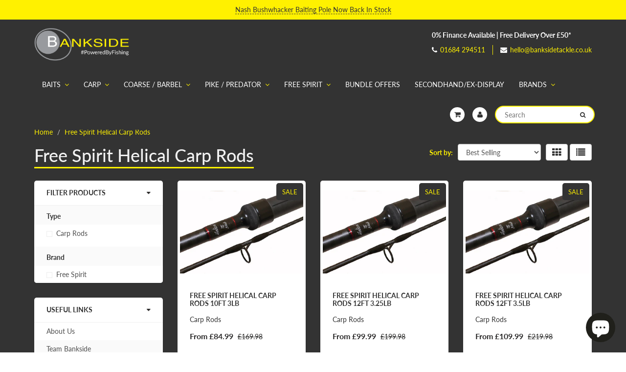

--- FILE ---
content_type: text/html; charset=utf-8
request_url: https://www.banksidetackle.co.uk/collections/free-spirit-helical-carp-rods
body_size: 28058
content:
<!doctype html>
<html lang="en" class="noIE">
  <head>

    <!-- Basic page needs ================================================== -->
    <meta charset="utf-8">
    <meta name="viewport" content="width=device-width, initial-scale=1, maximum-scale=1">

    <!-- Title and description ================================================== -->
    <title>
      Free Spirit Helical Carp Rods &ndash; Bankside Tackle
    </title>

    

    <!-- Helpers ================================================== -->
     <meta property="og:url" content="https://www.banksidetackle.co.uk/collections/free-spirit-helical-carp-rods">
 <meta property="og:site_name" content="Bankside Tackle">

  <meta property="og:type" content="website">
  <meta property="og:title" content="Free Spirit Helical Carp Rods">
  


 




  <meta name="twitter:site" content="@BanksideTackle">

<meta name="twitter:card" content="summary">

    <link rel="canonical" href="https://www.banksidetackle.co.uk/collections/free-spirit-helical-carp-rods">
    <meta name="viewport" content="width=device-width,initial-scale=1">
    <meta name="theme-color" content="#333333">

    
    <link rel="shortcut icon" href="//www.banksidetackle.co.uk/cdn/shop/t/9/assets/favicon.png?v=179470293796425841421535379559" type="image/png" />
    
    <link href="//www.banksidetackle.co.uk/cdn/shop/t/9/assets/apps.css?v=94048996001022465751534246084" rel="stylesheet" type="text/css" media="all" />
    <link href="//www.banksidetackle.co.uk/cdn/shop/t/9/assets/style.css?v=83336488353452628661758102383" rel="stylesheet" type="text/css" media="all" />
    <link href="//www.banksidetackle.co.uk/cdn/shop/t/9/assets/flexslider.css?v=41996802078289124741535104709" rel="stylesheet" type="text/css" media="all" />
    <link href="//www.banksidetackle.co.uk/cdn/shop/t/9/assets/flexslider-product.css?v=147523880016630351991534256613" rel="stylesheet" type="text/css" media="all" />
    
    
    
    <!-- Header hook for plugins ================================================== -->
    <script>window.performance && window.performance.mark && window.performance.mark('shopify.content_for_header.start');</script><meta name="google-site-verification" content="y4jQh73MEbjToWHlhgkSsH6p3uvQlNAHkgweO6abfYo">
<meta id="shopify-digital-wallet" name="shopify-digital-wallet" content="/15247562/digital_wallets/dialog">
<meta name="shopify-checkout-api-token" content="17f2f470d159af6b56387ebde3200c9a">
<meta id="in-context-paypal-metadata" data-shop-id="15247562" data-venmo-supported="false" data-environment="production" data-locale="en_US" data-paypal-v4="true" data-currency="GBP">
<link rel="alternate" type="application/atom+xml" title="Feed" href="/collections/free-spirit-helical-carp-rods.atom" />
<link rel="alternate" type="application/json+oembed" href="https://www.banksidetackle.co.uk/collections/free-spirit-helical-carp-rods.oembed">
<script async="async" src="/checkouts/internal/preloads.js?locale=en-GB"></script>
<link rel="preconnect" href="https://shop.app" crossorigin="anonymous">
<script async="async" src="https://shop.app/checkouts/internal/preloads.js?locale=en-GB&shop_id=15247562" crossorigin="anonymous"></script>
<script id="apple-pay-shop-capabilities" type="application/json">{"shopId":15247562,"countryCode":"GB","currencyCode":"GBP","merchantCapabilities":["supports3DS"],"merchantId":"gid:\/\/shopify\/Shop\/15247562","merchantName":"Bankside Tackle","requiredBillingContactFields":["postalAddress","email","phone"],"requiredShippingContactFields":["postalAddress","email","phone"],"shippingType":"shipping","supportedNetworks":["visa","maestro","masterCard","discover","elo"],"total":{"type":"pending","label":"Bankside Tackle","amount":"1.00"},"shopifyPaymentsEnabled":true,"supportsSubscriptions":true}</script>
<script id="shopify-features" type="application/json">{"accessToken":"17f2f470d159af6b56387ebde3200c9a","betas":["rich-media-storefront-analytics"],"domain":"www.banksidetackle.co.uk","predictiveSearch":true,"shopId":15247562,"locale":"en"}</script>
<script>var Shopify = Shopify || {};
Shopify.shop = "bankside-tackle.myshopify.com";
Shopify.locale = "en";
Shopify.currency = {"active":"GBP","rate":"1.0"};
Shopify.country = "GB";
Shopify.theme = {"name":"Bankside Tackle V3","id":32111296598,"schema_name":"ShowTime","schema_version":"6.0","theme_store_id":687,"role":"main"};
Shopify.theme.handle = "null";
Shopify.theme.style = {"id":null,"handle":null};
Shopify.cdnHost = "www.banksidetackle.co.uk/cdn";
Shopify.routes = Shopify.routes || {};
Shopify.routes.root = "/";</script>
<script type="module">!function(o){(o.Shopify=o.Shopify||{}).modules=!0}(window);</script>
<script>!function(o){function n(){var o=[];function n(){o.push(Array.prototype.slice.apply(arguments))}return n.q=o,n}var t=o.Shopify=o.Shopify||{};t.loadFeatures=n(),t.autoloadFeatures=n()}(window);</script>
<script>
  window.ShopifyPay = window.ShopifyPay || {};
  window.ShopifyPay.apiHost = "shop.app\/pay";
  window.ShopifyPay.redirectState = null;
</script>
<script id="shop-js-analytics" type="application/json">{"pageType":"collection"}</script>
<script defer="defer" async type="module" src="//www.banksidetackle.co.uk/cdn/shopifycloud/shop-js/modules/v2/client.init-shop-cart-sync_D0dqhulL.en.esm.js"></script>
<script defer="defer" async type="module" src="//www.banksidetackle.co.uk/cdn/shopifycloud/shop-js/modules/v2/chunk.common_CpVO7qML.esm.js"></script>
<script type="module">
  await import("//www.banksidetackle.co.uk/cdn/shopifycloud/shop-js/modules/v2/client.init-shop-cart-sync_D0dqhulL.en.esm.js");
await import("//www.banksidetackle.co.uk/cdn/shopifycloud/shop-js/modules/v2/chunk.common_CpVO7qML.esm.js");

  window.Shopify.SignInWithShop?.initShopCartSync?.({"fedCMEnabled":true,"windoidEnabled":true});

</script>
<script>
  window.Shopify = window.Shopify || {};
  if (!window.Shopify.featureAssets) window.Shopify.featureAssets = {};
  window.Shopify.featureAssets['shop-js'] = {"shop-cart-sync":["modules/v2/client.shop-cart-sync_D9bwt38V.en.esm.js","modules/v2/chunk.common_CpVO7qML.esm.js"],"init-fed-cm":["modules/v2/client.init-fed-cm_BJ8NPuHe.en.esm.js","modules/v2/chunk.common_CpVO7qML.esm.js"],"init-shop-email-lookup-coordinator":["modules/v2/client.init-shop-email-lookup-coordinator_pVrP2-kG.en.esm.js","modules/v2/chunk.common_CpVO7qML.esm.js"],"shop-cash-offers":["modules/v2/client.shop-cash-offers_CNh7FWN-.en.esm.js","modules/v2/chunk.common_CpVO7qML.esm.js","modules/v2/chunk.modal_DKF6x0Jh.esm.js"],"init-shop-cart-sync":["modules/v2/client.init-shop-cart-sync_D0dqhulL.en.esm.js","modules/v2/chunk.common_CpVO7qML.esm.js"],"init-windoid":["modules/v2/client.init-windoid_DaoAelzT.en.esm.js","modules/v2/chunk.common_CpVO7qML.esm.js"],"shop-toast-manager":["modules/v2/client.shop-toast-manager_1DND8Tac.en.esm.js","modules/v2/chunk.common_CpVO7qML.esm.js"],"pay-button":["modules/v2/client.pay-button_CFeQi1r6.en.esm.js","modules/v2/chunk.common_CpVO7qML.esm.js"],"shop-button":["modules/v2/client.shop-button_Ca94MDdQ.en.esm.js","modules/v2/chunk.common_CpVO7qML.esm.js"],"shop-login-button":["modules/v2/client.shop-login-button_DPYNfp1Z.en.esm.js","modules/v2/chunk.common_CpVO7qML.esm.js","modules/v2/chunk.modal_DKF6x0Jh.esm.js"],"avatar":["modules/v2/client.avatar_BTnouDA3.en.esm.js"],"shop-follow-button":["modules/v2/client.shop-follow-button_BMKh4nJE.en.esm.js","modules/v2/chunk.common_CpVO7qML.esm.js","modules/v2/chunk.modal_DKF6x0Jh.esm.js"],"init-customer-accounts-sign-up":["modules/v2/client.init-customer-accounts-sign-up_CJXi5kRN.en.esm.js","modules/v2/client.shop-login-button_DPYNfp1Z.en.esm.js","modules/v2/chunk.common_CpVO7qML.esm.js","modules/v2/chunk.modal_DKF6x0Jh.esm.js"],"init-shop-for-new-customer-accounts":["modules/v2/client.init-shop-for-new-customer-accounts_BoBxkgWu.en.esm.js","modules/v2/client.shop-login-button_DPYNfp1Z.en.esm.js","modules/v2/chunk.common_CpVO7qML.esm.js","modules/v2/chunk.modal_DKF6x0Jh.esm.js"],"init-customer-accounts":["modules/v2/client.init-customer-accounts_DCuDTzpR.en.esm.js","modules/v2/client.shop-login-button_DPYNfp1Z.en.esm.js","modules/v2/chunk.common_CpVO7qML.esm.js","modules/v2/chunk.modal_DKF6x0Jh.esm.js"],"checkout-modal":["modules/v2/client.checkout-modal_U_3e4VxF.en.esm.js","modules/v2/chunk.common_CpVO7qML.esm.js","modules/v2/chunk.modal_DKF6x0Jh.esm.js"],"lead-capture":["modules/v2/client.lead-capture_DEgn0Z8u.en.esm.js","modules/v2/chunk.common_CpVO7qML.esm.js","modules/v2/chunk.modal_DKF6x0Jh.esm.js"],"shop-login":["modules/v2/client.shop-login_CoM5QKZ_.en.esm.js","modules/v2/chunk.common_CpVO7qML.esm.js","modules/v2/chunk.modal_DKF6x0Jh.esm.js"],"payment-terms":["modules/v2/client.payment-terms_BmrqWn8r.en.esm.js","modules/v2/chunk.common_CpVO7qML.esm.js","modules/v2/chunk.modal_DKF6x0Jh.esm.js"]};
</script>
<script>(function() {
  var isLoaded = false;
  function asyncLoad() {
    if (isLoaded) return;
    isLoaded = true;
    var urls = ["https:\/\/s3.eu-west-1.amazonaws.com\/production-klarna-il-shopify-osm\/e4ed485f4434fc99f5aa3b93cca936c341960f05\/bankside-tackle.myshopify.com-1731118476460.js?shop=bankside-tackle.myshopify.com"];
    for (var i = 0; i < urls.length; i++) {
      var s = document.createElement('script');
      s.type = 'text/javascript';
      s.async = true;
      s.src = urls[i];
      var x = document.getElementsByTagName('script')[0];
      x.parentNode.insertBefore(s, x);
    }
  };
  if(window.attachEvent) {
    window.attachEvent('onload', asyncLoad);
  } else {
    window.addEventListener('load', asyncLoad, false);
  }
})();</script>
<script id="__st">var __st={"a":15247562,"offset":0,"reqid":"a26d79bb-603e-4ac3-9f9c-3399d157b3db-1763975809","pageurl":"www.banksidetackle.co.uk\/collections\/free-spirit-helical-carp-rods","u":"9e6f11e9f73c","p":"collection","rtyp":"collection","rid":431007432979};</script>
<script>window.ShopifyPaypalV4VisibilityTracking = true;</script>
<script id="captcha-bootstrap">!function(){'use strict';const t='contact',e='account',n='new_comment',o=[[t,t],['blogs',n],['comments',n],[t,'customer']],c=[[e,'customer_login'],[e,'guest_login'],[e,'recover_customer_password'],[e,'create_customer']],r=t=>t.map((([t,e])=>`form[action*='/${t}']:not([data-nocaptcha='true']) input[name='form_type'][value='${e}']`)).join(','),a=t=>()=>t?[...document.querySelectorAll(t)].map((t=>t.form)):[];function s(){const t=[...o],e=r(t);return a(e)}const i='password',u='form_key',d=['recaptcha-v3-token','g-recaptcha-response','h-captcha-response',i],f=()=>{try{return window.sessionStorage}catch{return}},m='__shopify_v',_=t=>t.elements[u];function p(t,e,n=!1){try{const o=window.sessionStorage,c=JSON.parse(o.getItem(e)),{data:r}=function(t){const{data:e,action:n}=t;return t[m]||n?{data:e,action:n}:{data:t,action:n}}(c);for(const[e,n]of Object.entries(r))t.elements[e]&&(t.elements[e].value=n);n&&o.removeItem(e)}catch(o){console.error('form repopulation failed',{error:o})}}const l='form_type',E='cptcha';function T(t){t.dataset[E]=!0}const w=window,h=w.document,L='Shopify',v='ce_forms',y='captcha';let A=!1;((t,e)=>{const n=(g='f06e6c50-85a8-45c8-87d0-21a2b65856fe',I='https://cdn.shopify.com/shopifycloud/storefront-forms-hcaptcha/ce_storefront_forms_captcha_hcaptcha.v1.5.2.iife.js',D={infoText:'Protected by hCaptcha',privacyText:'Privacy',termsText:'Terms'},(t,e,n)=>{const o=w[L][v],c=o.bindForm;if(c)return c(t,g,e,D).then(n);var r;o.q.push([[t,g,e,D],n]),r=I,A||(h.body.append(Object.assign(h.createElement('script'),{id:'captcha-provider',async:!0,src:r})),A=!0)});var g,I,D;w[L]=w[L]||{},w[L][v]=w[L][v]||{},w[L][v].q=[],w[L][y]=w[L][y]||{},w[L][y].protect=function(t,e){n(t,void 0,e),T(t)},Object.freeze(w[L][y]),function(t,e,n,w,h,L){const[v,y,A,g]=function(t,e,n){const i=e?o:[],u=t?c:[],d=[...i,...u],f=r(d),m=r(i),_=r(d.filter((([t,e])=>n.includes(e))));return[a(f),a(m),a(_),s()]}(w,h,L),I=t=>{const e=t.target;return e instanceof HTMLFormElement?e:e&&e.form},D=t=>v().includes(t);t.addEventListener('submit',(t=>{const e=I(t);if(!e)return;const n=D(e)&&!e.dataset.hcaptchaBound&&!e.dataset.recaptchaBound,o=_(e),c=g().includes(e)&&(!o||!o.value);(n||c)&&t.preventDefault(),c&&!n&&(function(t){try{if(!f())return;!function(t){const e=f();if(!e)return;const n=_(t);if(!n)return;const o=n.value;o&&e.removeItem(o)}(t);const e=Array.from(Array(32),(()=>Math.random().toString(36)[2])).join('');!function(t,e){_(t)||t.append(Object.assign(document.createElement('input'),{type:'hidden',name:u})),t.elements[u].value=e}(t,e),function(t,e){const n=f();if(!n)return;const o=[...t.querySelectorAll(`input[type='${i}']`)].map((({name:t})=>t)),c=[...d,...o],r={};for(const[a,s]of new FormData(t).entries())c.includes(a)||(r[a]=s);n.setItem(e,JSON.stringify({[m]:1,action:t.action,data:r}))}(t,e)}catch(e){console.error('failed to persist form',e)}}(e),e.submit())}));const S=(t,e)=>{t&&!t.dataset[E]&&(n(t,e.some((e=>e===t))),T(t))};for(const o of['focusin','change'])t.addEventListener(o,(t=>{const e=I(t);D(e)&&S(e,y())}));const B=e.get('form_key'),M=e.get(l),P=B&&M;t.addEventListener('DOMContentLoaded',(()=>{const t=y();if(P)for(const e of t)e.elements[l].value===M&&p(e,B);[...new Set([...A(),...v().filter((t=>'true'===t.dataset.shopifyCaptcha))])].forEach((e=>S(e,t)))}))}(h,new URLSearchParams(w.location.search),n,t,e,['guest_login'])})(!0,!0)}();</script>
<script integrity="sha256-52AcMU7V7pcBOXWImdc/TAGTFKeNjmkeM1Pvks/DTgc=" data-source-attribution="shopify.loadfeatures" defer="defer" src="//www.banksidetackle.co.uk/cdn/shopifycloud/storefront/assets/storefront/load_feature-81c60534.js" crossorigin="anonymous"></script>
<script crossorigin="anonymous" defer="defer" src="//www.banksidetackle.co.uk/cdn/shopifycloud/storefront/assets/shopify_pay/storefront-65b4c6d7.js?v=20250812"></script>
<script data-source-attribution="shopify.dynamic_checkout.dynamic.init">var Shopify=Shopify||{};Shopify.PaymentButton=Shopify.PaymentButton||{isStorefrontPortableWallets:!0,init:function(){window.Shopify.PaymentButton.init=function(){};var t=document.createElement("script");t.src="https://www.banksidetackle.co.uk/cdn/shopifycloud/portable-wallets/latest/portable-wallets.en.js",t.type="module",document.head.appendChild(t)}};
</script>
<script data-source-attribution="shopify.dynamic_checkout.buyer_consent">
  function portableWalletsHideBuyerConsent(e){var t=document.getElementById("shopify-buyer-consent"),n=document.getElementById("shopify-subscription-policy-button");t&&n&&(t.classList.add("hidden"),t.setAttribute("aria-hidden","true"),n.removeEventListener("click",e))}function portableWalletsShowBuyerConsent(e){var t=document.getElementById("shopify-buyer-consent"),n=document.getElementById("shopify-subscription-policy-button");t&&n&&(t.classList.remove("hidden"),t.removeAttribute("aria-hidden"),n.addEventListener("click",e))}window.Shopify?.PaymentButton&&(window.Shopify.PaymentButton.hideBuyerConsent=portableWalletsHideBuyerConsent,window.Shopify.PaymentButton.showBuyerConsent=portableWalletsShowBuyerConsent);
</script>
<script data-source-attribution="shopify.dynamic_checkout.cart.bootstrap">document.addEventListener("DOMContentLoaded",(function(){function t(){return document.querySelector("shopify-accelerated-checkout-cart, shopify-accelerated-checkout")}if(t())Shopify.PaymentButton.init();else{new MutationObserver((function(e,n){t()&&(Shopify.PaymentButton.init(),n.disconnect())})).observe(document.body,{childList:!0,subtree:!0})}}));
</script>
<script id='scb4127' type='text/javascript' async='' src='https://www.banksidetackle.co.uk/cdn/shopifycloud/privacy-banner/storefront-banner.js'></script><link id="shopify-accelerated-checkout-styles" rel="stylesheet" media="screen" href="https://www.banksidetackle.co.uk/cdn/shopifycloud/portable-wallets/latest/accelerated-checkout-backwards-compat.css" crossorigin="anonymous">
<style id="shopify-accelerated-checkout-cart">
        #shopify-buyer-consent {
  margin-top: 1em;
  display: inline-block;
  width: 100%;
}

#shopify-buyer-consent.hidden {
  display: none;
}

#shopify-subscription-policy-button {
  background: none;
  border: none;
  padding: 0;
  text-decoration: underline;
  font-size: inherit;
  cursor: pointer;
}

#shopify-subscription-policy-button::before {
  box-shadow: none;
}

      </style>

<script>window.performance && window.performance.mark && window.performance.mark('shopify.content_for_header.end');</script>

    <!--[if lt IE 9]>
    <script src="//html5shiv.googlecode.com/svn/trunk/html5.js" type="text/javascript"></script>
    <![endif]-->

    

    <script src="//www.banksidetackle.co.uk/cdn/shop/t/9/assets/jquery.js?v=105778841822381192391534246073" type="text/javascript"></script>
    
    <script src="//www.banksidetackle.co.uk/cdn/shop/t/9/assets/lazysizes.js?v=68441465964607740661534246073" async="async"></script>
    
    
    <!-- Theme Global App JS ================================================== -->
    <script>
      var app = app || {
        data:{
          template:"collection",
          money_format: "£{{amount}}"
        }
      }
  
    </script>
    <noscript>
  <style>
    .article_img_block > figure > img:nth-child(2), 
    .catalog_c .collection-box > img:nth-child(2),
    .gallery_container  .box > figure > img:nth-child(2),
    .image_with_text_container .box > figure > img:nth-child(2),
    .collection-list-row .box_1 > a > img:nth-child(2),
    .featured-products .product-image > a > img:nth-child(2){
      display: none !important
    }
  </style>
</noscript>
  <!-- BEGIN app block: shopify://apps/seo-manager-venntov/blocks/seomanager/c54c366f-d4bb-4d52-8d2f-dd61ce8e7e12 --><!-- BEGIN app snippet: SEOManager4 -->
<meta name='seomanager' content='4.0.5' /> 


<script>
	function sm_htmldecode(str) {
		var txt = document.createElement('textarea');
		txt.innerHTML = str;
		return txt.value;
	}

	var venntov_title = sm_htmldecode("Free Spirit Helical Carp Rods");
	var venntov_description = sm_htmldecode("");
	
	if (venntov_title != '') {
		document.title = venntov_title;	
	}
	else {
		document.title = "Free Spirit Helical Carp Rods";	
	}

	if (document.querySelector('meta[name="description"]') == null) {
		var venntov_desc = document.createElement('meta');
		venntov_desc.name = "description";
		venntov_desc.content = venntov_description;
		var venntov_head = document.head;
		venntov_head.appendChild(venntov_desc);
	} else {
		document.querySelector('meta[name="description"]').setAttribute("content", venntov_description);
	}
</script>

<script>
	var venntov_robotVals = "index, follow, max-image-preview:large, max-snippet:-1, max-video-preview:-1";
	if (venntov_robotVals !== "") {
		document.querySelectorAll("[name='robots']").forEach(e => e.remove());
		var venntov_robotMeta = document.createElement('meta');
		venntov_robotMeta.name = "robots";
		venntov_robotMeta.content = venntov_robotVals;
		var venntov_head = document.head;
		venntov_head.appendChild(venntov_robotMeta);
	}
</script>

<script>
	var venntov_googleVals = "";
	if (venntov_googleVals !== "") {
		document.querySelectorAll("[name='google']").forEach(e => e.remove());
		var venntov_googleMeta = document.createElement('meta');
		venntov_googleMeta.name = "google";
		venntov_googleMeta.content = venntov_googleVals;
		var venntov_head = document.head;
		venntov_head.appendChild(venntov_googleMeta);
	}
	</script>
	<!-- JSON-LD support -->

			<script type="application/ld+json">
			{
				"@context" : "http://schema.org",
				"@type": "CollectionPage",
				"@id": "https://www.banksidetackle.co.uk/collections/free-spirit-helical-carp-rods",
				"name": "Free Spirit Helical Carp Rods",
				"url": "https://www.banksidetackle.co.uk/collections/free-spirit-helical-carp-rods","image": "https://www.banksidetackle.co.uk/cdn/shop/products/Helical3.jpg?v=1674664987&width=1024","mainEntity": {
					"@type": "ItemList",
					"itemListElement": [
						{
							"@type": "ListItem",
							"position": 1,		
							"item": {
								"@id": "https://www.banksidetackle.co.uk/collections/free-spirit-helical-carp-rods/products/free-spirit-helical-carp-rods-10ft-3lb",
								"url": "https://www.banksidetackle.co.uk/collections/free-spirit-helical-carp-rods/products/free-spirit-helical-carp-rods-10ft-3lb"
							}
						},
						{
							"@type": "ListItem",
							"position": 2,		
							"item": {
								"@id": "https://www.banksidetackle.co.uk/collections/free-spirit-helical-carp-rods/products/free-spirit-helical-carp-rods-12ft-3-25lb",
								"url": "https://www.banksidetackle.co.uk/collections/free-spirit-helical-carp-rods/products/free-spirit-helical-carp-rods-12ft-3-25lb"
							}
						},
						{
							"@type": "ListItem",
							"position": 3,		
							"item": {
								"@id": "https://www.banksidetackle.co.uk/collections/free-spirit-helical-carp-rods/products/free-spirit-helical-carp-rods-12ft-3-5lb",
								"url": "https://www.banksidetackle.co.uk/collections/free-spirit-helical-carp-rods/products/free-spirit-helical-carp-rods-12ft-3-5lb"
							}
						},
						{
							"@type": "ListItem",
							"position": 4,		
							"item": {
								"@id": "https://www.banksidetackle.co.uk/collections/free-spirit-helical-carp-rods/products/free-spirit-helical-carp-rods-13ft-3-5lb-su",
								"url": "https://www.banksidetackle.co.uk/collections/free-spirit-helical-carp-rods/products/free-spirit-helical-carp-rods-13ft-3-5lb-su"
							}
						},
						{
							"@type": "ListItem",
							"position": 5,		
							"item": {
								"@id": "https://www.banksidetackle.co.uk/collections/free-spirit-helical-carp-rods/products/free-spirit-helical-carp-rods-12ft-3lb",
								"url": "https://www.banksidetackle.co.uk/collections/free-spirit-helical-carp-rods/products/free-spirit-helical-carp-rods-12ft-3lb"
							}
						},
						{
							"@type": "ListItem",
							"position": 6,		
							"item": {
								"@id": "https://www.banksidetackle.co.uk/collections/free-spirit-helical-carp-rods/products/free-spirit-helical-carp-rods-12ft-3-25lb-full-cork",
								"url": "https://www.banksidetackle.co.uk/collections/free-spirit-helical-carp-rods/products/free-spirit-helical-carp-rods-12ft-3-25lb-full-cork"
							}
						}]
				}
			}
			</script>

<!-- 524F4D20383A3331 --><!-- END app snippet -->

<!-- END app block --><script src="https://cdn.shopify.com/extensions/7bc9bb47-adfa-4267-963e-cadee5096caf/inbox-1252/assets/inbox-chat-loader.js" type="text/javascript" defer="defer"></script>
<script src="https://cdn.shopify.com/extensions/f6b93b6b-eff4-4c45-8c63-21cfe4a838c4/forms-2273/assets/shopify-forms-loader.js" type="text/javascript" defer="defer"></script>
<meta property="og:image" content="https://cdn.shopify.com/s/files/1/1524/7562/files/Bankside_Tackle_Logo-01.png?height=628&pad_color=282827&v=1613692453&width=1200" />
<meta property="og:image:secure_url" content="https://cdn.shopify.com/s/files/1/1524/7562/files/Bankside_Tackle_Logo-01.png?height=628&pad_color=282827&v=1613692453&width=1200" />
<meta property="og:image:width" content="1200" />
<meta property="og:image:height" content="628" />
<link href="https://monorail-edge.shopifysvc.com" rel="dns-prefetch">
<script>(function(){if ("sendBeacon" in navigator && "performance" in window) {try {var session_token_from_headers = performance.getEntriesByType('navigation')[0].serverTiming.find(x => x.name == '_s').description;} catch {var session_token_from_headers = undefined;}var session_cookie_matches = document.cookie.match(/_shopify_s=([^;]*)/);var session_token_from_cookie = session_cookie_matches && session_cookie_matches.length === 2 ? session_cookie_matches[1] : "";var session_token = session_token_from_headers || session_token_from_cookie || "";function handle_abandonment_event(e) {var entries = performance.getEntries().filter(function(entry) {return /monorail-edge.shopifysvc.com/.test(entry.name);});if (!window.abandonment_tracked && entries.length === 0) {window.abandonment_tracked = true;var currentMs = Date.now();var navigation_start = performance.timing.navigationStart;var payload = {shop_id: 15247562,url: window.location.href,navigation_start,duration: currentMs - navigation_start,session_token,page_type: "collection"};window.navigator.sendBeacon("https://monorail-edge.shopifysvc.com/v1/produce", JSON.stringify({schema_id: "online_store_buyer_site_abandonment/1.1",payload: payload,metadata: {event_created_at_ms: currentMs,event_sent_at_ms: currentMs}}));}}window.addEventListener('pagehide', handle_abandonment_event);}}());</script>
<script id="web-pixels-manager-setup">(function e(e,d,r,n,o){if(void 0===o&&(o={}),!Boolean(null===(a=null===(i=window.Shopify)||void 0===i?void 0:i.analytics)||void 0===a?void 0:a.replayQueue)){var i,a;window.Shopify=window.Shopify||{};var t=window.Shopify;t.analytics=t.analytics||{};var s=t.analytics;s.replayQueue=[],s.publish=function(e,d,r){return s.replayQueue.push([e,d,r]),!0};try{self.performance.mark("wpm:start")}catch(e){}var l=function(){var e={modern:/Edge?\/(1{2}[4-9]|1[2-9]\d|[2-9]\d{2}|\d{4,})\.\d+(\.\d+|)|Firefox\/(1{2}[4-9]|1[2-9]\d|[2-9]\d{2}|\d{4,})\.\d+(\.\d+|)|Chrom(ium|e)\/(9{2}|\d{3,})\.\d+(\.\d+|)|(Maci|X1{2}).+ Version\/(15\.\d+|(1[6-9]|[2-9]\d|\d{3,})\.\d+)([,.]\d+|)( \(\w+\)|)( Mobile\/\w+|) Safari\/|Chrome.+OPR\/(9{2}|\d{3,})\.\d+\.\d+|(CPU[ +]OS|iPhone[ +]OS|CPU[ +]iPhone|CPU IPhone OS|CPU iPad OS)[ +]+(15[._]\d+|(1[6-9]|[2-9]\d|\d{3,})[._]\d+)([._]\d+|)|Android:?[ /-](13[3-9]|1[4-9]\d|[2-9]\d{2}|\d{4,})(\.\d+|)(\.\d+|)|Android.+Firefox\/(13[5-9]|1[4-9]\d|[2-9]\d{2}|\d{4,})\.\d+(\.\d+|)|Android.+Chrom(ium|e)\/(13[3-9]|1[4-9]\d|[2-9]\d{2}|\d{4,})\.\d+(\.\d+|)|SamsungBrowser\/([2-9]\d|\d{3,})\.\d+/,legacy:/Edge?\/(1[6-9]|[2-9]\d|\d{3,})\.\d+(\.\d+|)|Firefox\/(5[4-9]|[6-9]\d|\d{3,})\.\d+(\.\d+|)|Chrom(ium|e)\/(5[1-9]|[6-9]\d|\d{3,})\.\d+(\.\d+|)([\d.]+$|.*Safari\/(?![\d.]+ Edge\/[\d.]+$))|(Maci|X1{2}).+ Version\/(10\.\d+|(1[1-9]|[2-9]\d|\d{3,})\.\d+)([,.]\d+|)( \(\w+\)|)( Mobile\/\w+|) Safari\/|Chrome.+OPR\/(3[89]|[4-9]\d|\d{3,})\.\d+\.\d+|(CPU[ +]OS|iPhone[ +]OS|CPU[ +]iPhone|CPU IPhone OS|CPU iPad OS)[ +]+(10[._]\d+|(1[1-9]|[2-9]\d|\d{3,})[._]\d+)([._]\d+|)|Android:?[ /-](13[3-9]|1[4-9]\d|[2-9]\d{2}|\d{4,})(\.\d+|)(\.\d+|)|Mobile Safari.+OPR\/([89]\d|\d{3,})\.\d+\.\d+|Android.+Firefox\/(13[5-9]|1[4-9]\d|[2-9]\d{2}|\d{4,})\.\d+(\.\d+|)|Android.+Chrom(ium|e)\/(13[3-9]|1[4-9]\d|[2-9]\d{2}|\d{4,})\.\d+(\.\d+|)|Android.+(UC? ?Browser|UCWEB|U3)[ /]?(15\.([5-9]|\d{2,})|(1[6-9]|[2-9]\d|\d{3,})\.\d+)\.\d+|SamsungBrowser\/(5\.\d+|([6-9]|\d{2,})\.\d+)|Android.+MQ{2}Browser\/(14(\.(9|\d{2,})|)|(1[5-9]|[2-9]\d|\d{3,})(\.\d+|))(\.\d+|)|K[Aa][Ii]OS\/(3\.\d+|([4-9]|\d{2,})\.\d+)(\.\d+|)/},d=e.modern,r=e.legacy,n=navigator.userAgent;return n.match(d)?"modern":n.match(r)?"legacy":"unknown"}(),u="modern"===l?"modern":"legacy",c=(null!=n?n:{modern:"",legacy:""})[u],f=function(e){return[e.baseUrl,"/wpm","/b",e.hashVersion,"modern"===e.buildTarget?"m":"l",".js"].join("")}({baseUrl:d,hashVersion:r,buildTarget:u}),m=function(e){var d=e.version,r=e.bundleTarget,n=e.surface,o=e.pageUrl,i=e.monorailEndpoint;return{emit:function(e){var a=e.status,t=e.errorMsg,s=(new Date).getTime(),l=JSON.stringify({metadata:{event_sent_at_ms:s},events:[{schema_id:"web_pixels_manager_load/3.1",payload:{version:d,bundle_target:r,page_url:o,status:a,surface:n,error_msg:t},metadata:{event_created_at_ms:s}}]});if(!i)return console&&console.warn&&console.warn("[Web Pixels Manager] No Monorail endpoint provided, skipping logging."),!1;try{return self.navigator.sendBeacon.bind(self.navigator)(i,l)}catch(e){}var u=new XMLHttpRequest;try{return u.open("POST",i,!0),u.setRequestHeader("Content-Type","text/plain"),u.send(l),!0}catch(e){return console&&console.warn&&console.warn("[Web Pixels Manager] Got an unhandled error while logging to Monorail."),!1}}}}({version:r,bundleTarget:l,surface:e.surface,pageUrl:self.location.href,monorailEndpoint:e.monorailEndpoint});try{o.browserTarget=l,function(e){var d=e.src,r=e.async,n=void 0===r||r,o=e.onload,i=e.onerror,a=e.sri,t=e.scriptDataAttributes,s=void 0===t?{}:t,l=document.createElement("script"),u=document.querySelector("head"),c=document.querySelector("body");if(l.async=n,l.src=d,a&&(l.integrity=a,l.crossOrigin="anonymous"),s)for(var f in s)if(Object.prototype.hasOwnProperty.call(s,f))try{l.dataset[f]=s[f]}catch(e){}if(o&&l.addEventListener("load",o),i&&l.addEventListener("error",i),u)u.appendChild(l);else{if(!c)throw new Error("Did not find a head or body element to append the script");c.appendChild(l)}}({src:f,async:!0,onload:function(){if(!function(){var e,d;return Boolean(null===(d=null===(e=window.Shopify)||void 0===e?void 0:e.analytics)||void 0===d?void 0:d.initialized)}()){var d=window.webPixelsManager.init(e)||void 0;if(d){var r=window.Shopify.analytics;r.replayQueue.forEach((function(e){var r=e[0],n=e[1],o=e[2];d.publishCustomEvent(r,n,o)})),r.replayQueue=[],r.publish=d.publishCustomEvent,r.visitor=d.visitor,r.initialized=!0}}},onerror:function(){return m.emit({status:"failed",errorMsg:"".concat(f," has failed to load")})},sri:function(e){var d=/^sha384-[A-Za-z0-9+/=]+$/;return"string"==typeof e&&d.test(e)}(c)?c:"",scriptDataAttributes:o}),m.emit({status:"loading"})}catch(e){m.emit({status:"failed",errorMsg:(null==e?void 0:e.message)||"Unknown error"})}}})({shopId: 15247562,storefrontBaseUrl: "https://www.banksidetackle.co.uk",extensionsBaseUrl: "https://extensions.shopifycdn.com/cdn/shopifycloud/web-pixels-manager",monorailEndpoint: "https://monorail-edge.shopifysvc.com/unstable/produce_batch",surface: "storefront-renderer",enabledBetaFlags: ["2dca8a86"],webPixelsConfigList: [{"id":"812581251","configuration":"{\"config\":\"{\\\"pixel_id\\\":\\\"G-END00R0VLZ\\\",\\\"target_country\\\":\\\"GB\\\",\\\"gtag_events\\\":[{\\\"type\\\":\\\"begin_checkout\\\",\\\"action_label\\\":[\\\"G-END00R0VLZ\\\",\\\"AW-10789186166\\\/RGBbCOXX_voCEPbU15go\\\"]},{\\\"type\\\":\\\"search\\\",\\\"action_label\\\":[\\\"G-END00R0VLZ\\\",\\\"AW-10789186166\\\/hX9UCOjX_voCEPbU15go\\\"]},{\\\"type\\\":\\\"view_item\\\",\\\"action_label\\\":[\\\"G-END00R0VLZ\\\",\\\"AW-10789186166\\\/b-_MCN_X_voCEPbU15go\\\",\\\"MC-81CG993HR5\\\"]},{\\\"type\\\":\\\"purchase\\\",\\\"action_label\\\":[\\\"G-END00R0VLZ\\\",\\\"AW-10789186166\\\/CYcdCNzX_voCEPbU15go\\\",\\\"MC-81CG993HR5\\\"]},{\\\"type\\\":\\\"page_view\\\",\\\"action_label\\\":[\\\"G-END00R0VLZ\\\",\\\"AW-10789186166\\\/wKacCNnX_voCEPbU15go\\\",\\\"MC-81CG993HR5\\\"]},{\\\"type\\\":\\\"add_payment_info\\\",\\\"action_label\\\":[\\\"G-END00R0VLZ\\\",\\\"AW-10789186166\\\/rN2kCOvX_voCEPbU15go\\\"]},{\\\"type\\\":\\\"add_to_cart\\\",\\\"action_label\\\":[\\\"G-END00R0VLZ\\\",\\\"AW-10789186166\\\/HHspCOLX_voCEPbU15go\\\"]}],\\\"enable_monitoring_mode\\\":false}\"}","eventPayloadVersion":"v1","runtimeContext":"OPEN","scriptVersion":"b2a88bafab3e21179ed38636efcd8a93","type":"APP","apiClientId":1780363,"privacyPurposes":[],"dataSharingAdjustments":{"protectedCustomerApprovalScopes":["read_customer_address","read_customer_email","read_customer_name","read_customer_personal_data","read_customer_phone"]}},{"id":"811991427","configuration":"{\"pixelCode\":\"CO1F18BC77U5RTASMD10\"}","eventPayloadVersion":"v1","runtimeContext":"STRICT","scriptVersion":"22e92c2ad45662f435e4801458fb78cc","type":"APP","apiClientId":4383523,"privacyPurposes":["ANALYTICS","MARKETING","SALE_OF_DATA"],"dataSharingAdjustments":{"protectedCustomerApprovalScopes":["read_customer_address","read_customer_email","read_customer_name","read_customer_personal_data","read_customer_phone"]}},{"id":"263848211","configuration":"{\"pixel_id\":\"1697530787228383\",\"pixel_type\":\"facebook_pixel\",\"metaapp_system_user_token\":\"-\"}","eventPayloadVersion":"v1","runtimeContext":"OPEN","scriptVersion":"ca16bc87fe92b6042fbaa3acc2fbdaa6","type":"APP","apiClientId":2329312,"privacyPurposes":["ANALYTICS","MARKETING","SALE_OF_DATA"],"dataSharingAdjustments":{"protectedCustomerApprovalScopes":["read_customer_address","read_customer_email","read_customer_name","read_customer_personal_data","read_customer_phone"]}},{"id":"shopify-app-pixel","configuration":"{}","eventPayloadVersion":"v1","runtimeContext":"STRICT","scriptVersion":"0450","apiClientId":"shopify-pixel","type":"APP","privacyPurposes":["ANALYTICS","MARKETING"]},{"id":"shopify-custom-pixel","eventPayloadVersion":"v1","runtimeContext":"LAX","scriptVersion":"0450","apiClientId":"shopify-pixel","type":"CUSTOM","privacyPurposes":["ANALYTICS","MARKETING"]}],isMerchantRequest: false,initData: {"shop":{"name":"Bankside Tackle","paymentSettings":{"currencyCode":"GBP"},"myshopifyDomain":"bankside-tackle.myshopify.com","countryCode":"GB","storefrontUrl":"https:\/\/www.banksidetackle.co.uk"},"customer":null,"cart":null,"checkout":null,"productVariants":[],"purchasingCompany":null},},"https://www.banksidetackle.co.uk/cdn","ae1676cfwd2530674p4253c800m34e853cb",{"modern":"","legacy":""},{"shopId":"15247562","storefrontBaseUrl":"https:\/\/www.banksidetackle.co.uk","extensionBaseUrl":"https:\/\/extensions.shopifycdn.com\/cdn\/shopifycloud\/web-pixels-manager","surface":"storefront-renderer","enabledBetaFlags":"[\"2dca8a86\"]","isMerchantRequest":"false","hashVersion":"ae1676cfwd2530674p4253c800m34e853cb","publish":"custom","events":"[[\"page_viewed\",{}],[\"collection_viewed\",{\"collection\":{\"id\":\"431007432979\",\"title\":\"Free Spirit Helical Carp Rods\",\"productVariants\":[{\"price\":{\"amount\":84.99,\"currencyCode\":\"GBP\"},\"product\":{\"title\":\"Free Spirit Helical Carp Rods 10ft 3lb\",\"vendor\":\"Free Spirit\",\"id\":\"8055746461971\",\"untranslatedTitle\":\"Free Spirit Helical Carp Rods 10ft 3lb\",\"url\":\"\/products\/free-spirit-helical-carp-rods-10ft-3lb\",\"type\":\"Carp Rods\"},\"id\":\"44156211233043\",\"image\":{\"src\":\"\/\/www.banksidetackle.co.uk\/cdn\/shop\/products\/Helical3.jpg?v=1674664987\"},\"sku\":\"RHCL601\",\"title\":\"1 Rod\",\"untranslatedTitle\":\"1 Rod\"},{\"price\":{\"amount\":99.99,\"currencyCode\":\"GBP\"},\"product\":{\"title\":\"Free Spirit Helical Carp Rods 12ft 3.25lb\",\"vendor\":\"Free Spirit\",\"id\":\"8055744200979\",\"untranslatedTitle\":\"Free Spirit Helical Carp Rods 12ft 3.25lb\",\"url\":\"\/products\/free-spirit-helical-carp-rods-12ft-3-25lb\",\"type\":\"Carp Rods\"},\"id\":\"44156197175571\",\"image\":{\"src\":\"\/\/www.banksidetackle.co.uk\/cdn\/shop\/products\/Helical3_995fb0b7-898c-4fbc-996f-58e6240e085f.jpg?v=1674665014\"},\"sku\":\"RHCL598\",\"title\":\"1 Rod\",\"untranslatedTitle\":\"1 Rod\"},{\"price\":{\"amount\":109.99,\"currencyCode\":\"GBP\"},\"product\":{\"title\":\"Free Spirit Helical Carp Rods 12ft 3.5lb\",\"vendor\":\"Free Spirit\",\"id\":\"8055745085715\",\"untranslatedTitle\":\"Free Spirit Helical Carp Rods 12ft 3.5lb\",\"url\":\"\/products\/free-spirit-helical-carp-rods-12ft-3-5lb\",\"type\":\"Carp Rods\"},\"id\":\"44156203008275\",\"image\":{\"src\":\"\/\/www.banksidetackle.co.uk\/cdn\/shop\/products\/Helical3_f098ae29-f0ed-404d-bfb4-fdc41a6eda36.jpg?v=1674665050\"},\"sku\":\"RHCL599\",\"title\":\"1 Rod\",\"untranslatedTitle\":\"1 Rod\"},{\"price\":{\"amount\":119.99,\"currencyCode\":\"GBP\"},\"product\":{\"title\":\"Free Spirit Helical Carp Rods 13ft 3.5lb SU\",\"vendor\":\"Free Spirit\",\"id\":\"8055745708307\",\"untranslatedTitle\":\"Free Spirit Helical Carp Rods 13ft 3.5lb SU\",\"url\":\"\/products\/free-spirit-helical-carp-rods-13ft-3-5lb-su\",\"type\":\"Carp Rods\"},\"id\":\"44156207235347\",\"image\":{\"src\":\"\/\/www.banksidetackle.co.uk\/cdn\/shop\/products\/Helical3_bc5abb2a-218b-47ee-82eb-89ee8a715ccb.jpg?v=1674665098\"},\"sku\":\"RHCL600\",\"title\":\"1 Rod\",\"untranslatedTitle\":\"1 Rod\"},{\"price\":{\"amount\":94.99,\"currencyCode\":\"GBP\"},\"product\":{\"title\":\"Free Spirit Helical Carp Rods 12ft 3lb\",\"vendor\":\"Free Spirit\",\"id\":\"8055745380627\",\"untranslatedTitle\":\"Free Spirit Helical Carp Rods 12ft 3lb\",\"url\":\"\/products\/free-spirit-helical-carp-rods-12ft-3lb\",\"type\":\"Carp Rods\"},\"id\":\"44156204712211\",\"image\":{\"src\":\"\/\/www.banksidetackle.co.uk\/cdn\/shop\/products\/Helical3_f3d974fe-bdb1-4a07-b5ee-d518efeab164.jpg?v=1674665077\"},\"sku\":\"RHCL597\",\"title\":\"1 Rod\",\"untranslatedTitle\":\"1 Rod\"},{\"price\":{\"amount\":119.99,\"currencyCode\":\"GBP\"},\"product\":{\"title\":\"Free Spirit Helical Carp Rods 12ft 3.25lb Full Cork\",\"vendor\":\"Free Spirit\",\"id\":\"9467810316563\",\"untranslatedTitle\":\"Free Spirit Helical Carp Rods 12ft 3.25lb Full Cork\",\"url\":\"\/products\/free-spirit-helical-carp-rods-12ft-3-25lb-full-cork\",\"type\":\"Carp Rods\"},\"id\":\"49143369433363\",\"image\":{\"src\":\"\/\/www.banksidetackle.co.uk\/cdn\/shop\/files\/free_spirit_helical_carp_rods_3_1.png?v=1717156311\"},\"sku\":null,\"title\":\"1 Rod\",\"untranslatedTitle\":\"1 Rod\"}]}}]]"});</script><script>
  window.ShopifyAnalytics = window.ShopifyAnalytics || {};
  window.ShopifyAnalytics.meta = window.ShopifyAnalytics.meta || {};
  window.ShopifyAnalytics.meta.currency = 'GBP';
  var meta = {"products":[{"id":8055746461971,"gid":"gid:\/\/shopify\/Product\/8055746461971","vendor":"Free Spirit","type":"Carp Rods","variants":[{"id":44156211233043,"price":8499,"name":"Free Spirit Helical Carp Rods 10ft 3lb - 1 Rod","public_title":"1 Rod","sku":"RHCL601"},{"id":44156211265811,"price":16148,"name":"Free Spirit Helical Carp Rods 10ft 3lb - 2 Rods Save 5%","public_title":"2 Rods Save 5%","sku":""},{"id":44156211298579,"price":22947,"name":"Free Spirit Helical Carp Rods 10ft 3lb - 3 Rods Save 10%","public_title":"3 Rods Save 10%","sku":""}],"remote":false},{"id":8055744200979,"gid":"gid:\/\/shopify\/Product\/8055744200979","vendor":"Free Spirit","type":"Carp Rods","variants":[{"id":44156197175571,"price":9999,"name":"Free Spirit Helical Carp Rods 12ft 3.25lb - 1 Rod","public_title":"1 Rod","sku":"RHCL598"},{"id":44156197208339,"price":18998,"name":"Free Spirit Helical Carp Rods 12ft 3.25lb - 2 Rods Save 5%","public_title":"2 Rods Save 5%","sku":""},{"id":44156197241107,"price":26997,"name":"Free Spirit Helical Carp Rods 12ft 3.25lb - 3 Rods Save 10%","public_title":"3 Rods Save 10%","sku":""}],"remote":false},{"id":8055745085715,"gid":"gid:\/\/shopify\/Product\/8055745085715","vendor":"Free Spirit","type":"Carp Rods","variants":[{"id":44156203008275,"price":10999,"name":"Free Spirit Helical Carp Rods 12ft 3.5lb - 1 Rod","public_title":"1 Rod","sku":"RHCL599"},{"id":44156203041043,"price":20898,"name":"Free Spirit Helical Carp Rods 12ft 3.5lb - 2 Rods Save 5%","public_title":"2 Rods Save 5%","sku":""},{"id":44156203073811,"price":29697,"name":"Free Spirit Helical Carp Rods 12ft 3.5lb - 3 Rods Save 10%","public_title":"3 Rods Save 10%","sku":""}],"remote":false},{"id":8055745708307,"gid":"gid:\/\/shopify\/Product\/8055745708307","vendor":"Free Spirit","type":"Carp Rods","variants":[{"id":44156207235347,"price":11999,"name":"Free Spirit Helical Carp Rods 13ft 3.5lb SU - 1 Rod","public_title":"1 Rod","sku":"RHCL600"},{"id":44156207268115,"price":22798,"name":"Free Spirit Helical Carp Rods 13ft 3.5lb SU - 2 Rods Save 5%","public_title":"2 Rods Save 5%","sku":""},{"id":44156207300883,"price":32397,"name":"Free Spirit Helical Carp Rods 13ft 3.5lb SU - 3 Rods Save 10%","public_title":"3 Rods Save 10%","sku":""}],"remote":false},{"id":8055745380627,"gid":"gid:\/\/shopify\/Product\/8055745380627","vendor":"Free Spirit","type":"Carp Rods","variants":[{"id":44156204712211,"price":9499,"name":"Free Spirit Helical Carp Rods 12ft 3lb - 1 Rod","public_title":"1 Rod","sku":"RHCL597"},{"id":44156204744979,"price":18048,"name":"Free Spirit Helical Carp Rods 12ft 3lb - 2 Rods Save 5%","public_title":"2 Rods Save 5%","sku":""},{"id":44156204777747,"price":25647,"name":"Free Spirit Helical Carp Rods 12ft 3lb - 3 Rods Save 10%","public_title":"3 Rods Save 10%","sku":""}],"remote":false},{"id":9467810316563,"gid":"gid:\/\/shopify\/Product\/9467810316563","vendor":"Free Spirit","type":"Carp Rods","variants":[{"id":49143369433363,"price":11999,"name":"Free Spirit Helical Carp Rods 12ft 3.25lb Full Cork - 1 Rod","public_title":"1 Rod","sku":null},{"id":49143369466131,"price":22798,"name":"Free Spirit Helical Carp Rods 12ft 3.25lb Full Cork - 2 Rods Save 5%","public_title":"2 Rods Save 5%","sku":""},{"id":49143369498899,"price":32397,"name":"Free Spirit Helical Carp Rods 12ft 3.25lb Full Cork - 3 Rods Save 10%","public_title":"3 Rods Save 10%","sku":""}],"remote":false}],"page":{"pageType":"collection","resourceType":"collection","resourceId":431007432979}};
  for (var attr in meta) {
    window.ShopifyAnalytics.meta[attr] = meta[attr];
  }
</script>
<script class="analytics">
  (function () {
    var customDocumentWrite = function(content) {
      var jquery = null;

      if (window.jQuery) {
        jquery = window.jQuery;
      } else if (window.Checkout && window.Checkout.$) {
        jquery = window.Checkout.$;
      }

      if (jquery) {
        jquery('body').append(content);
      }
    };

    var hasLoggedConversion = function(token) {
      if (token) {
        return document.cookie.indexOf('loggedConversion=' + token) !== -1;
      }
      return false;
    }

    var setCookieIfConversion = function(token) {
      if (token) {
        var twoMonthsFromNow = new Date(Date.now());
        twoMonthsFromNow.setMonth(twoMonthsFromNow.getMonth() + 2);

        document.cookie = 'loggedConversion=' + token + '; expires=' + twoMonthsFromNow;
      }
    }

    var trekkie = window.ShopifyAnalytics.lib = window.trekkie = window.trekkie || [];
    if (trekkie.integrations) {
      return;
    }
    trekkie.methods = [
      'identify',
      'page',
      'ready',
      'track',
      'trackForm',
      'trackLink'
    ];
    trekkie.factory = function(method) {
      return function() {
        var args = Array.prototype.slice.call(arguments);
        args.unshift(method);
        trekkie.push(args);
        return trekkie;
      };
    };
    for (var i = 0; i < trekkie.methods.length; i++) {
      var key = trekkie.methods[i];
      trekkie[key] = trekkie.factory(key);
    }
    trekkie.load = function(config) {
      trekkie.config = config || {};
      trekkie.config.initialDocumentCookie = document.cookie;
      var first = document.getElementsByTagName('script')[0];
      var script = document.createElement('script');
      script.type = 'text/javascript';
      script.onerror = function(e) {
        var scriptFallback = document.createElement('script');
        scriptFallback.type = 'text/javascript';
        scriptFallback.onerror = function(error) {
                var Monorail = {
      produce: function produce(monorailDomain, schemaId, payload) {
        var currentMs = new Date().getTime();
        var event = {
          schema_id: schemaId,
          payload: payload,
          metadata: {
            event_created_at_ms: currentMs,
            event_sent_at_ms: currentMs
          }
        };
        return Monorail.sendRequest("https://" + monorailDomain + "/v1/produce", JSON.stringify(event));
      },
      sendRequest: function sendRequest(endpointUrl, payload) {
        // Try the sendBeacon API
        if (window && window.navigator && typeof window.navigator.sendBeacon === 'function' && typeof window.Blob === 'function' && !Monorail.isIos12()) {
          var blobData = new window.Blob([payload], {
            type: 'text/plain'
          });

          if (window.navigator.sendBeacon(endpointUrl, blobData)) {
            return true;
          } // sendBeacon was not successful

        } // XHR beacon

        var xhr = new XMLHttpRequest();

        try {
          xhr.open('POST', endpointUrl);
          xhr.setRequestHeader('Content-Type', 'text/plain');
          xhr.send(payload);
        } catch (e) {
          console.log(e);
        }

        return false;
      },
      isIos12: function isIos12() {
        return window.navigator.userAgent.lastIndexOf('iPhone; CPU iPhone OS 12_') !== -1 || window.navigator.userAgent.lastIndexOf('iPad; CPU OS 12_') !== -1;
      }
    };
    Monorail.produce('monorail-edge.shopifysvc.com',
      'trekkie_storefront_load_errors/1.1',
      {shop_id: 15247562,
      theme_id: 32111296598,
      app_name: "storefront",
      context_url: window.location.href,
      source_url: "//www.banksidetackle.co.uk/cdn/s/trekkie.storefront.3c703df509f0f96f3237c9daa54e2777acf1a1dd.min.js"});

        };
        scriptFallback.async = true;
        scriptFallback.src = '//www.banksidetackle.co.uk/cdn/s/trekkie.storefront.3c703df509f0f96f3237c9daa54e2777acf1a1dd.min.js';
        first.parentNode.insertBefore(scriptFallback, first);
      };
      script.async = true;
      script.src = '//www.banksidetackle.co.uk/cdn/s/trekkie.storefront.3c703df509f0f96f3237c9daa54e2777acf1a1dd.min.js';
      first.parentNode.insertBefore(script, first);
    };
    trekkie.load(
      {"Trekkie":{"appName":"storefront","development":false,"defaultAttributes":{"shopId":15247562,"isMerchantRequest":null,"themeId":32111296598,"themeCityHash":"2852093995483850210","contentLanguage":"en","currency":"GBP","eventMetadataId":"f29f0f93-433d-4904-a210-50b98367cb9a"},"isServerSideCookieWritingEnabled":true,"monorailRegion":"shop_domain","enabledBetaFlags":["f0df213a"]},"Session Attribution":{},"S2S":{"facebookCapiEnabled":false,"source":"trekkie-storefront-renderer","apiClientId":580111}}
    );

    var loaded = false;
    trekkie.ready(function() {
      if (loaded) return;
      loaded = true;

      window.ShopifyAnalytics.lib = window.trekkie;

      var originalDocumentWrite = document.write;
      document.write = customDocumentWrite;
      try { window.ShopifyAnalytics.merchantGoogleAnalytics.call(this); } catch(error) {};
      document.write = originalDocumentWrite;

      window.ShopifyAnalytics.lib.page(null,{"pageType":"collection","resourceType":"collection","resourceId":431007432979,"shopifyEmitted":true});

      var match = window.location.pathname.match(/checkouts\/(.+)\/(thank_you|post_purchase)/)
      var token = match? match[1]: undefined;
      if (!hasLoggedConversion(token)) {
        setCookieIfConversion(token);
        window.ShopifyAnalytics.lib.track("Viewed Product Category",{"currency":"GBP","category":"Collection: free-spirit-helical-carp-rods","collectionName":"free-spirit-helical-carp-rods","collectionId":431007432979,"nonInteraction":true},undefined,undefined,{"shopifyEmitted":true});
      }
    });


        var eventsListenerScript = document.createElement('script');
        eventsListenerScript.async = true;
        eventsListenerScript.src = "//www.banksidetackle.co.uk/cdn/shopifycloud/storefront/assets/shop_events_listener-3da45d37.js";
        document.getElementsByTagName('head')[0].appendChild(eventsListenerScript);

})();</script>
  <script>
  if (!window.ga || (window.ga && typeof window.ga !== 'function')) {
    window.ga = function ga() {
      (window.ga.q = window.ga.q || []).push(arguments);
      if (window.Shopify && window.Shopify.analytics && typeof window.Shopify.analytics.publish === 'function') {
        window.Shopify.analytics.publish("ga_stub_called", {}, {sendTo: "google_osp_migration"});
      }
      console.error("Shopify's Google Analytics stub called with:", Array.from(arguments), "\nSee https://help.shopify.com/manual/promoting-marketing/pixels/pixel-migration#google for more information.");
    };
    if (window.Shopify && window.Shopify.analytics && typeof window.Shopify.analytics.publish === 'function') {
      window.Shopify.analytics.publish("ga_stub_initialized", {}, {sendTo: "google_osp_migration"});
    }
  }
</script>
<script
  defer
  src="https://www.banksidetackle.co.uk/cdn/shopifycloud/perf-kit/shopify-perf-kit-2.1.2.min.js"
  data-application="storefront-renderer"
  data-shop-id="15247562"
  data-render-region="gcp-us-east1"
  data-page-type="collection"
  data-theme-instance-id="32111296598"
  data-theme-name="ShowTime"
  data-theme-version="6.0"
  data-monorail-region="shop_domain"
  data-resource-timing-sampling-rate="10"
  data-shs="true"
  data-shs-beacon="true"
  data-shs-export-with-fetch="true"
  data-shs-logs-sample-rate="1"
></script>
</head>
  
  <meta name="p:domain_verify" content="23eff280c63626d5d797ddf7e67a6d2b"/>


  
  <body id="free-spirit-helical-carp-rods" class="template-collection" >
<script>window.KlarnaThemeGlobals={};</script>

    <div class="wsmenucontainer clearfix">
      <div class="overlapblackbg"></div>
      

      <div id="shopify-section-header" class="shopify-section">
    <div class="promo-bar">
  
  <a href="https://www.banksidetackle.co.uk/collections/nash/products/nash-tackle-bushwhacker-baiting-pole?_pos=2&_sid=4e73e61ee&_ss=r">
  
  
  	Nash Bushwhacker Baiting Pole Now Back In Stock
  
  
  </a>
  
</div>


<div id="header" data-section-id="header" data-section-type="header-section">
        
        
        <div class="header_top">
  <div class="container">
    <div class="top_menu hidden-ms hidden-xs">
      
        <a class="navbar-brand" href="/" itemprop="url">
          <img src="//www.banksidetackle.co.uk/cdn/shop/files/Bankside_Tackle_Logo-01_550x.png?v=1613692453" alt="Bankside Tackle" class="img-responsive" itemprop="logo" />
        </a>
      
    </div>
    <div class="hed_right">
      
      <ul>
        
        <li><span class="header-top-text"><p><strong>0% Finance Available | Free Delivery Over £50*</strong></p></span></li>
        
        
      </ul>
      
      
      <div class="header-contact">
        <ul>
          
          <li><a href="tel:01684 294511"><span class="fa fa-phone"></span>01684 294511</a></li>
          
          
          <li><a href="mailto:hello@banksidetackle.co.uk"><span class="fa fa-envelope"></span>hello@banksidetackle.co.uk</a></li>
          
        </ul>
      </div>
      
    </div>
  </div>
</div>
        

        <div class="header_bot  enabled-sticky-menu ">
          <div class="header_content">
            <div class="container">

              
              <div id="nav">
  <nav class="navbar" role="navigation">
    <div class="navbar-header">
      <a href="#" class="visible-ms visible-xs pull-right navbar-cart" id="wsnavtoggle"><div class="cart-icon"><i class="fa fa-bars"></i></div></a>
      
      <li class="dropdown-grid no-open-arrow visible-ms visible-xs account-icon-mobile navbar-cart">
        <a data-toggle="dropdown" href="javascript:;" class="dropdown-toggle navbar-cart" aria-expanded="true"><span class="icons"><i class="fa fa-user"></i></span></a>
        <div class="dropdown-grid-wrapper mobile-grid-wrapper">
          <div class="dropdown-menu no-padding col-xs-12 col-sm-5" role="menu">
            

<div class="menu_c acc_menu">
  <div class="menu_title clearfix">
    <h4>My Account</h4>
     
  </div>

  
    <div class="login_frm">
      <p class="text-center">Welcome to Bankside Tackle!</p>
      <div class="remember">
        <a href="/account/login" class="signin_btn btn_c">Login</a>
        <a href="/account/register" class="signin_btn btn_c">Create Account</a>
      </div>
    </div>
  
</div>
          </div>
        </div>
      </li>
      
      <a href="javascript:void(0);" data-href="/cart" class="visible-ms visible-xs pull-right navbar-cart cart-popup"><div class="cart-icon"><span class="count hidden">0</span><i class="fa fa-shopping-cart"></i></div></a>
      
        <div class="visible-mobile-sm mobile-landscape-search">
          <div class="fixed-search navbar-cart">    
          


<form action="/search" method="get" role="search">
  <div class="menu_c search_menu">
    <div class="search_box">
      
      <input type="hidden" name="type" value="product">
      
      <input type="search" name="q" value="" class="txtbox" placeholder="Search" aria-label="Search">
      <button class="btn btn-link" type="submit" value="Search"><span class="fa fa-search"></span></button>
    </div>
  </div>
</form>
          </div>
        </div>
      
      
      <div class="visible-ms visible-xs">
        
        
        
        
              
        <a class="navbar-brand" href="/" itemprop="url">
          <img src="//www.banksidetackle.co.uk/cdn/shop/files/Bankside_Tackle_Logo-01_550x.png?v=1613692453" alt="Bankside Tackle" itemprop="logo" />
        </a>
              
          
        
        
      </div><!-- ./visible-ms visible-xs -->
      
    </div>
    <!-- main menu -->
    <nav class="wsmenu" role="navigation">
      <ul class="mobile-sub mega_menu wsmenu-list">
        
        
        
        
        
        
         
        
         
        
        
        
              
        
          
		  
          
          
          
           
        
          

          
          <li class="mega_menu_container"><a href="/collections/all-baits"class="twin" aria-controls="megamenu_items-baits" aria-haspopup="true" aria-expanded="false">BAITS<span class="arrow"></span></a>
            
            <div class="megamenu clearfix halfmenu">
              <ul class="wsmenu-sub-list" id="megamenu_items-baits">
                
                  <li class="col-lg-6 col-md-6 col-sm-6 mb20d link-list"><h5><a href="#" aria-controls="megamenu_items-selection" aria-haspopup="true" aria-expanded="false">SELECTION</a></h5>
                    
                    <ul id="megamenu_items-selection">
                      
                      <li class="col-lg-12 col-md-12 col-sm-12 link-list"><a href="/collections/all-baits/Baits_Artificial-Baits" >Artificial Baits</a>
                        
                   
                      <li class="col-lg-12 col-md-12 col-sm-12 link-list"><a href="/collections/all-baits/Baits_Bait-Additives" >Bait Additives</a>
                        
                   
                      <li class="col-lg-12 col-md-12 col-sm-12 link-list"><a href="/collections/all-baits/Baits_Bait-Making" >Bait Making</a>
                        
                   
                      <li class="col-lg-12 col-md-12 col-sm-12 link-list"><a href="/collections/all-baits/Baits_Bait-Oils" >Bait Oils</a>
                        
                   
                      <li class="col-lg-12 col-md-12 col-sm-12 link-list"><a href="/collections/all-baits/Baits_Bait-Sprays" >Bait Sprays</a>
                        
                   
                      <li class="col-lg-12 col-md-12 col-sm-12 link-list"><a href="/collections/all-baits/Baits_Boilie-Mixes-&-Additives" >Boilie Mixes &amp; Additives</a>
                        
                   
                      <li class="col-lg-12 col-md-12 col-sm-12 link-list"><a href="/collections/all-baits/Baits_Boilies" >Boilies</a>
                        
                   
                      <li class="col-lg-12 col-md-12 col-sm-12 link-list"><a href="/collections/all-baits/Baits_Dips-&-Glugs" >Dips &amp; Glugs</a>
                        
                   
                      <li class="col-lg-12 col-md-12 col-sm-12 link-list"><a href="/collections/all-baits/Baits_Groundbaits" >Groundbaits</a>
                        
                   
                      <li class="col-lg-12 col-md-12 col-sm-12 link-list"><a href="/collections/all-baits/Baits_Hookbaits" >Hookbaits</a>
                        
                   
                      <li class="col-lg-12 col-md-12 col-sm-12 link-list"><a href="/collections/livebaits/Baits_Live-Bait" >Live Bait</a>
                        
                   
                      <li class="col-lg-12 col-md-12 col-sm-12 link-list"><a href="/collections/all-baits/Baits_Korda-Goo" >Korda Goo</a>
                        
                   
                      <li class="col-lg-12 col-md-12 col-sm-12 link-list"><a href="/collections/all-baits/Baits_Particles" >Particles</a>
                        
                   
                      <li class="col-lg-12 col-md-12 col-sm-12 link-list"><a href="/collections/all-baits/Baits_Paste" >Paste</a>
                        
                   
                      <li class="col-lg-12 col-md-12 col-sm-12 link-list"><a href="/collections/all-baits/Baits_Pellets" >Pellets</a>
                        
                   
                      <li class="col-lg-12 col-md-12 col-sm-12 link-list"><a href="/collections/all-baits/Baits_Pop-Ups" >Pop-Ups</a>
                        
                   
                      <li class="col-lg-12 col-md-12 col-sm-12 link-list"><a href="/collections/all-baits/Baits_Wafters" >Wafters</a>
                        
                   
                  </ul>
                </li>
                
                
                  <li class="col-lg-6 col-md-6 col-sm-6 mb20d link-list"><h5><a href="#" aria-controls="megamenu_items-brand" aria-haspopup="true" aria-expanded="false">BRAND</a></h5>
                    
                    <ul id="megamenu_items-brand">
                      
                      <li class="col-lg-12 col-md-12 col-sm-12 link-list"><a href="/collections/bait-tech" >Bait Tech</a>
                        
                   
                      <li class="col-lg-12 col-md-12 col-sm-12 link-list"><a href="/collections/cc-moore" >CC Moore</a>
                        
                   
                      <li class="col-lg-12 col-md-12 col-sm-12 link-list"><a href="/collections/all-baits/Brand_Drennan" >Drennan</a>
                        
                   
                      <li class="col-lg-12 col-md-12 col-sm-12 link-list"><a href="/collections/dynamite-baits" >Dynamite Baits</a>
                        
                   
                      <li class="col-lg-12 col-md-12 col-sm-12 link-list"><a href="/collections/elevate-baits" >Elevate Baits</a>
                        
                   
                      <li class="col-lg-12 col-md-12 col-sm-12 link-list"><a href="/collections/enterprise-tackle" >Enterprise Tackle</a>
                        
                   
                      <li class="col-lg-12 col-md-12 col-sm-12 link-list"><a href="/collections/all-baits/Brand_ESP" >ESP</a>
                        
                   
                      <li class="col-lg-12 col-md-12 col-sm-12 link-list"><a href="/collections/evolution-tackle" >Evolution Tackle</a>
                        
                   
                      <li class="col-lg-12 col-md-12 col-sm-12 link-list"><a href="/collections/hinders-baits" >Hinders Baits</a>
                        
                   
                      <li class="col-lg-12 col-md-12 col-sm-12 link-list"><a href="/collections/kiana-carp" >Korda Goo</a>
                        
                   
                      <li class="col-lg-12 col-md-12 col-sm-12 link-list"><a href="/collections/mainline-baits" >Mainline Baits</a>
                        
                   
                      <li class="col-lg-12 col-md-12 col-sm-12 link-list"><a href="/collections/nash-baits" >Nash Baits</a>
                        
                   
                      <li class="col-lg-12 col-md-12 col-sm-12 link-list"><a href="/collections/omc-bait" >OMC Bait</a>
                        
                   
                      <li class="col-lg-12 col-md-12 col-sm-12 link-list"><a href="/collections/ringers-1" >Ringers</a>
                        
                   
                      <li class="col-lg-12 col-md-12 col-sm-12 link-list"><a href="/collections/sensas" >Sensas</a>
                        
                   
                      <li class="col-lg-12 col-md-12 col-sm-12 link-list"><a href="/collections/sonubaits" >Sonu Baits</a>
                        
                   
                      <li class="col-lg-12 col-md-12 col-sm-12 link-list"><a href="/collections/sticky-baits" >Sticky Baits</a>
                        
                   
                      <li class="col-lg-12 col-md-12 col-sm-12 link-list"><a href="/collections/van-den-eynde" >Van Den Eynde</a>
                        
                   
                      <li class="col-lg-12 col-md-12 col-sm-12 link-list"><a href="/collections/fjuka" >Fjuka</a>
                        
                   
                  </ul>
                </li>
                
                
              </ul>
            </div>
               
          </li>
          
        
          
    
        
        
        
         
        
         
        
         
        
         
        
         
        
         
        
         
        
         
        
         
        
         
        
         
        
         
        
        
        
              
        
          
		  
          
          
          
           
        
          

          
          <li class="mega_menu_container"><a href="/collections/carp-fishing"class="twin" aria-controls="megamenu_items-carp" aria-haspopup="true" aria-expanded="false">CARP<span class="arrow"></span></a>
            
            <div class="megamenu clearfix ">
              <ul class="wsmenu-sub-list" id="megamenu_items-carp">
                
                  <li class="col-lg-3 col-md-3 col-sm-3 mb20d link-list"><h5><a href="/collections/alarms-bankware" aria-controls="megamenu_items-alarms-bankware" aria-haspopup="true" aria-expanded="false">ALARMS &amp; BANKWARE</a></h5>
                    
                    <ul id="megamenu_items-alarms-bankware">
                      
                      <li class="col-lg-12 col-md-12 col-sm-12 link-list"><a href="/collections/alarms-bankware/Carp-Fishing-Bite-Alarms" >Bite Alarms</a>
                        
                   
                      <li class="col-lg-12 col-md-12 col-sm-12 link-list"><a href="/collections/alarms-bankware/Carp-Fishing-Bite-Alarm-Accessories" >Bite Alarm Accessories</a>
                        
                   
                      <li class="col-lg-12 col-md-12 col-sm-12 link-list"><a href="/collections/alarms-bankware/Carp-Fishing-Banksticks-&-Buzz-Bars" >Banksticks &amp; Buzz Bars</a>
                        
                   
                      <li class="col-lg-12 col-md-12 col-sm-12 link-list"><a href="/collections/alarms-bankware/Carp-Fishing-Rod-Pods" >Rod Pods</a>
                        
                   
                      <li class="col-lg-12 col-md-12 col-sm-12 link-list"><a href="/collections/alarms-bankware/Carp-Fishing-Bobbins-&-Swingers" >Bobbins &amp; Swingers</a>
                        
                   
                  </ul>
                </li>
                
                
                  <li class="col-lg-3 col-md-3 col-sm-3 mb20d link-list"><h5><a href="/collections/carp-fishing-rods" aria-controls="megamenu_items-rods" aria-haspopup="true" aria-expanded="false">RODS</a></h5>
                    
                    <ul id="megamenu_items-rods">
                      
                      <li class="col-lg-12 col-md-12 col-sm-12 link-list"><a href="/collections/carp-fishing-rods/Carp-Fishing-Carp-Rods" >Carp Rods</a>
                        
                   
                      <li class="col-lg-12 col-md-12 col-sm-12 link-list"><a href="/collections/carp-fishing-rods/Carp-Fishing-Spod-&-Marker-Rods" >Spod &amp; Marker Rods</a>
                        
                   
                      <li class="col-lg-12 col-md-12 col-sm-12 link-list"><a href="/collections/carp-fishing-rods/Carp-Fishing-Rod-&-Reel-Combos" >Rod &amp; Reel Combos</a>
                        
                   
                      <li class="col-lg-12 col-md-12 col-sm-12 link-list"><a href="#" >Rod Building</a>
                        
                   
                  </ul>
                </li>
                
                
                  <li class="col-lg-3 col-md-3 col-sm-3 mb20d link-list"><h5><a href="/collections/carp-fishing-reels" aria-controls="megamenu_items-reels" aria-haspopup="true" aria-expanded="false">REELS</a></h5>
                    
                    <ul id="megamenu_items-reels">
                      
                      <li class="col-lg-12 col-md-12 col-sm-12 link-list"><a href="/collections/carp-fishing-reels/Carp-Fishing-Big-Pit-Reels" >Big Pit Reels</a>
                        
                   
                      <li class="col-lg-12 col-md-12 col-sm-12 link-list"><a href="/collections/carp-fishing-reels/Carp-Fishing-Baitrunner-Reels" >Baitrunner Reels</a>
                        
                   
                      <li class="col-lg-12 col-md-12 col-sm-12 link-list"><a href="/collections/carp-fishing-reels/Carp-Fishing-Spare-Spools" >Spare Spools</a>
                        
                   
                  </ul>
                </li>
                
                
                  <li class="col-lg-3 col-md-3 col-sm-3 mb20d link-list"><h5><a href="/collections/carp-fishing-bivvies-brollies" aria-controls="megamenu_items-bivvies-brollies" aria-haspopup="true" aria-expanded="false">BIVVIES &amp; BROLLIES</a></h5>
                    
                    <ul id="megamenu_items-bivvies-brollies">
                      
                      <li class="col-lg-12 col-md-12 col-sm-12 link-list"><a href="/collections/carp-fishing-bivvies-brollies/Carp-Fishing-Bivvies" >Bivvies</a>
                        
                   
                      <li class="col-lg-12 col-md-12 col-sm-12 link-list"><a href="/collections/carp-fishing-bivvies-brollies/Carp-Fishing-Brollies" >Brollies</a>
                        
                   
                      <li class="col-lg-12 col-md-12 col-sm-12 link-list"><a href="/collections/carp-fishing-bivvies-brollies/Carp-Fishing-Bivvy-Accessories" >Bivvy Accessories</a>
                        
                   
                  </ul>
                </li>
                
                
                  <li class="col-lg-3 col-md-3 col-sm-3 mb20d link-list"><h5><a href="/collections/carp-fishing-chairs-and-bedchairs" aria-controls="megamenu_items-chairs-bedchairs" aria-haspopup="true" aria-expanded="false">CHAIRS &amp; BEDCHAIRS</a></h5>
                    
                    <ul id="megamenu_items-chairs-bedchairs">
                      
                      <li class="col-lg-12 col-md-12 col-sm-12 link-list"><a href="/collections/carp-fishing-chairs-and-bedchairs/Carp-Fishing-Bedchairs" >Bedchairs</a>
                        
                   
                      <li class="col-lg-12 col-md-12 col-sm-12 link-list"><a href="#" >Bedchair Accessories</a>
                        
                   
                      <li class="col-lg-12 col-md-12 col-sm-12 link-list"><a href="/collections/carp-fishing-chairs-and-bedchairs/Carp-Fishing-Chairs" >Chairs</a>
                        
                   
                      <li class="col-lg-12 col-md-12 col-sm-12 link-list"><a href="/collections/carp-fishing-chairs-and-bedchairs/Carp-Fishing-Sleeping-Bags" >Sleeping Bags</a>
                        
                   
                  </ul>
                </li>
                
                
                  <li class="col-lg-3 col-md-3 col-sm-3 mb20d link-list"><h5><a href="/collections/carp-fishing-end-tackle" aria-controls="megamenu_items-end-tackle" aria-haspopup="true" aria-expanded="false">END TACKLE</a></h5>
                    
                    <ul id="megamenu_items-end-tackle">
                      
                      <li class="col-lg-12 col-md-12 col-sm-12 link-list"><a href="/collections/carp-fishing-end-tackle/Carp-Fishing-Carp-Hooks" >Hooks</a>
                        
                   
                      <li class="col-lg-12 col-md-12 col-sm-12 link-list"><a href="/collections/carp-fishing-end-tackle/Carp-Fishing-Leads" >Leads</a>
                        
                   
                      <li class="col-lg-12 col-md-12 col-sm-12 link-list"><a href="/collections/carp-fishing-end-tackle/Carp-Fishing-Leadcore-Leaders-&-Tubing" >Leadcore, Leaders &amp; Tubing</a>
                        
                   
                      <li class="col-lg-12 col-md-12 col-sm-12 link-list"><a href="/collections/carp-fishing-end-tackle/Carp-Fishing-Line-&-Braid" >Line &amp; Braid</a>
                        
                   
                      <li class="col-lg-12 col-md-12 col-sm-12 link-list"><a href="/collections/carp-fishing-end-tackle/Carp-Fishing-Hooklinks" >Hooklinks</a>
                        
                   
                      <li class="col-lg-12 col-md-12 col-sm-12 link-list"><a href="/collections/carp-fishing-end-tackle/Carp-Fishing-Rig-Tools" >Rig Tools</a>
                        
                   
                      <li class="col-lg-12 col-md-12 col-sm-12 link-list"><a href="/collections/carp-fishing-end-tackle/Carp-Fishing-Rig-Bits" >Rig Bits</a>
                        
                   
                      <li class="col-lg-12 col-md-12 col-sm-12 link-list"><a href="/collections/carp-fishing-end-tackle/Carp-Fishing-PVA" >PVA</a>
                        
                   
                      <li class="col-lg-12 col-md-12 col-sm-12 link-list"><a href="/collections/carp-fishing-end-tackle/Carp-Fishing-Ready-Tied-Rigs" >Ready Tied Rigs</a>
                        
                   
                      <li class="col-lg-12 col-md-12 col-sm-12 link-list"><a href="/collections/carp-fishing-end-tackle/Carp-Fishing-Zigs-&-Floaters" >Zigs &amp; Floaters</a>
                        
                   
                  </ul>
                </li>
                
                
                  <li class="col-lg-3 col-md-3 col-sm-3 mb20d link-list"><h5><a href="/collections/carp-fishing-baiting-up" aria-controls="megamenu_items-baiting-up" aria-haspopup="true" aria-expanded="false">BAITING UP</a></h5>
                    
                    <ul id="megamenu_items-baiting-up">
                      
                      <li class="col-lg-12 col-md-12 col-sm-12 link-list"><a href="/collections/carp-fishing-baiting-up/Carp-Fishing-Spods-&-Spombs" >Spods &amp; Spombs</a>
                        
                   
                      <li class="col-lg-12 col-md-12 col-sm-12 link-list"><a href="/collections/carp-fishing-baiting-up/Carp-Fishing-Catapults" >Catapults</a>
                        
                   
                      <li class="col-lg-12 col-md-12 col-sm-12 link-list"><a href="/collections/carp-fishing-baiting-up/Carp-Fishing-Throwing-Sticks" >Throwing Sticks</a>
                        
                   
                      <li class="col-lg-12 col-md-12 col-sm-12 link-list"><a href="/collections/carp-fishing-baiting-up/Carp-Fishing-Bait-Boats" >Bait Boats</a>
                        
                   
                      <li class="col-lg-12 col-md-12 col-sm-12 link-list"><a href="/collections/carp-fishing-baiting-up/Carp-Fishing-Marker-Floats" >Marker Floats</a>
                        
                   
                      <li class="col-lg-12 col-md-12 col-sm-12 link-list"><a href="/collections/carp-fishing-baiting-up/Carp-Fishing-Buckets" >Buckets</a>
                        
                   
                      <li class="col-lg-12 col-md-12 col-sm-12 link-list"><a href="/collections/carp-fishing-baiting-up/Carp-Fishing-Distance-Sticks" >Distance Sticks</a>
                        
                   
                      <li class="col-lg-12 col-md-12 col-sm-12 link-list"><a href="/collections/carp-fishing-baiting-up/Carp-Fishing-Bait-Choppers-&-Crushers" >Bait Choppers &amp; Crushers</a>
                        
                   
                      <li class="col-lg-12 col-md-12 col-sm-12 link-list"><a href="/collections/carp-fishing-baiting-up/Carp-Fishing-Baiting-Poles-Spoons-&-Accessories" >Baiting Poles, Spoons &amp; Accessories</a>
                        
                   
                      <li class="col-lg-12 col-md-12 col-sm-12 link-list"><a href="/collections/carp-fishing-baiting-up/Carp-Fishing-Air-Dry-Bags" >Air Dry Bags</a>
                        
                   
                  </ul>
                </li>
                
                
                  <li class="col-lg-3 col-md-3 col-sm-3 mb20d link-list"><h5><a href="/collections/clothing" aria-controls="megamenu_items-clothing" aria-haspopup="true" aria-expanded="false">CLOTHING</a></h5>
                    
                    <ul id="megamenu_items-clothing">
                      
                      <li class="col-lg-12 col-md-12 col-sm-12 link-list"><a href="/collections/clothing/Carp-Fishing-Jackets-&-Trousers" >Jackets &amp; Trousers</a>
                        
                   
                      <li class="col-lg-12 col-md-12 col-sm-12 link-list"><a href="/collections/clothing/Carp-Fishing-Hoodies-&-Joggers" >Hoodies &amp; Joggers</a>
                        
                   
                      <li class="col-lg-12 col-md-12 col-sm-12 link-list"><a href="/collections/clothing/Carp-Fishing-Headwear-&-Gloves" >Headwear &amp; Gloves</a>
                        
                   
                      <li class="col-lg-12 col-md-12 col-sm-12 link-list"><a href="/collections/clothing/Carp-Fishing-Footwear" >Footwear</a>
                        
                   
                      <li class="col-lg-12 col-md-12 col-sm-12 link-list"><a href="/collections/clothing/Carp-Fishing-T-Shirts" >T Shirts</a>
                        
                   
                      <li class="col-lg-12 col-md-12 col-sm-12 link-list"><a href="/collections/clothing/Carp-Fishing-Waders" >Waders</a>
                        
                   
                      <li class="col-lg-12 col-md-12 col-sm-12 link-list"><a href="/collections/clothing/Carp-Fishing-Head-Torches" >Head Torches</a>
                        
                   
                      <li class="col-lg-12 col-md-12 col-sm-12 link-list"><a href="/collections/clothing/Carp-Fishing-Sunglasses" >Sunglasses</a>
                        
                   
                  </ul>
                </li>
                
                
                  <li class="col-lg-3 col-md-3 col-sm-3 mb20d link-list"><h5><a href="/collections/carp-fishing-carp-care" aria-controls="megamenu_items-carp-care" aria-haspopup="true" aria-expanded="false">CARP CARE</a></h5>
                    
                    <ul id="megamenu_items-carp-care">
                      
                      <li class="col-lg-12 col-md-12 col-sm-12 link-list"><a href="/collections/carp-fishing-carp-care/Carp-Fishing-Landing-Nets" >Landing Nets</a>
                        
                   
                      <li class="col-lg-12 col-md-12 col-sm-12 link-list"><a href="/collections/carp-fishing-carp-care/Carp-Fishing-Unhooking-Mats" >Unhooking Mats</a>
                        
                   
                      <li class="col-lg-12 col-md-12 col-sm-12 link-list"><a href="/collections/carp-fishing-carp-care/Carp-Fishing-Scales-&-Accessories" >Scales &amp; Accessories</a>
                        
                   
                      <li class="col-lg-12 col-md-12 col-sm-12 link-list"><a href="/collections/carp-fishing-carp-care/Carp-Fishing-Slings-&-Retainers" >Slings &amp; Retainers</a>
                        
                   
                      <li class="col-lg-12 col-md-12 col-sm-12 link-list"><a href="/collections/carp-fishing-carp-care/Carp-Fishing-Carp-Care" >Carp Care</a>
                        
                   
                  </ul>
                </li>
                
                
                  <li class="col-lg-3 col-md-3 col-sm-3 mb20d link-list"><h5><a href="/collections/carp-fishing-cooking" aria-controls="megamenu_items-cooking" aria-haspopup="true" aria-expanded="false">COOKING</a></h5>
                    
                    <ul id="megamenu_items-cooking">
                      
                      <li class="col-lg-12 col-md-12 col-sm-12 link-list"><a href="/collections/carp-fishing-cooking/Carp-Fishing-Stoves" >Stoves</a>
                        
                   
                      <li class="col-lg-12 col-md-12 col-sm-12 link-list"><a href="/collections/carp-fishing-cooking/Carp-Fishing-Cookware" >Cookware</a>
                        
                   
                      <li class="col-lg-12 col-md-12 col-sm-12 link-list"><a href="/collections/carp-fishing-cooking/Carp-Fishing-Water-Containers" >Water Containers</a>
                        
                   
                      <li class="col-lg-12 col-md-12 col-sm-12 link-list"><a href="/collections/carp-fishing-cooking/Carp-Fishing-Cooking-Accessories" >Cooking Accessories</a>
                        
                   
                  </ul>
                </li>
                
                
                  <li class="col-lg-3 col-md-3 col-sm-3 mb20d link-list"><h5><a href="/collections/carp-fishing-luggage" aria-controls="megamenu_items-luggage" aria-haspopup="true" aria-expanded="false">LUGGAGE</a></h5>
                    
                    <ul id="megamenu_items-luggage">
                      
                      <li class="col-lg-12 col-md-12 col-sm-12 link-list"><a href="/collections/carp-fishing-luggage/Carp-Fishing-Rod-Holdalls" >Rod Holdalls</a>
                        
                   
                      <li class="col-lg-12 col-md-12 col-sm-12 link-list"><a href="/collections/carp-fishing-luggage/Carp-Fishing-Carryalls-&-Rucksacks" >Carryalls &amp; Rucksacks</a>
                        
                   
                      <li class="col-lg-12 col-md-12 col-sm-12 link-list"><a href="/collections/carp-fishing-luggage/Carp-Fishing-Cool-Bags" >Cool Bags</a>
                        
                   
                      <li class="col-lg-12 col-md-12 col-sm-12 link-list"><a href="/collections/carp-fishing-luggage/Carp-Fishing-Lead-Tackle-Boxes-&-Pouches" >Lead/Tackle Boxes &amp; Pouches</a>
                        
                   
                      <li class="col-lg-12 col-md-12 col-sm-12 link-list"><a href="/collections/barrows/Carp-Fishing-Barrows" >Barrows</a>
                        
                   
                  </ul>
                </li>
                
                
                  <li class="col-lg-3 col-md-3 col-sm-3 mb20d link-list"><h5><a href="/collections/carp-fishing-finance-deals" aria-controls="megamenu_items-finance-deals" aria-haspopup="true" aria-expanded="false">FINANCE DEALS</a></h5>
                    
                    <ul id="megamenu_items-finance-deals">
                      
                      <li class="col-lg-12 col-md-12 col-sm-12 link-list"><a href="/collections/carp-fishing-finance-deals/Tackle-Deals" >Tackle Deals</a>
                        
                   
                      <li class="col-lg-12 col-md-12 col-sm-12 link-list"><a href="/collections/carp-fishing-finance-deals/Bait-Deals" >Bait Deals</a>
                        
                   
                  </ul>
                </li>
                
                
              </ul>
            </div>
               
          </li>
          
        
          
    
        
        
        
         
        
         
        
         
        
         
        
         
        
         
        
         
        
         
        
         
        
        
        
              
        
          
		  
          
          
          
           
        
          

          
          <li class="mega_menu_container"><a href="/collections/coarse-barbel-fishing"class="twin" aria-controls="megamenu_items-coarse-barbel" aria-haspopup="true" aria-expanded="false">COARSE / BARBEL<span class="arrow"></span></a>
            
            <div class="megamenu clearfix ">
              <ul class="wsmenu-sub-list" id="megamenu_items-coarse-barbel">
                
                  <li class="col-lg-3 col-md-3 col-sm-3 mb20d link-list"><h5><a href="/collections/coarse-fishing-terminal-tackle" aria-controls="megamenu_items-coarse-terminal-tackle" aria-haspopup="true" aria-expanded="false">COARSE TERMINAL TACKLE</a></h5>
                    
                    <ul id="megamenu_items-coarse-terminal-tackle">
                      
                      <li class="col-lg-12 col-md-12 col-sm-12 link-list"><a href="/collections/coarse-fishing-terminal-tackle/Coarse-Fishing-Hooks" >Hooks</a>
                        
                   
                      <li class="col-lg-12 col-md-12 col-sm-12 link-list"><a href="/collections/coarse-fishing-terminal-tackle/Coarse-Fishing-Hooks-To-Nylon" >Hooks To Nylon</a>
                        
                   
                      <li class="col-lg-12 col-md-12 col-sm-12 link-list"><a href="/collections/coarse-fishing-terminal-tackle/Coarse-Fishing-Ready-Tied-Pole-Rigs" >Ready Tied Pole Rigs</a>
                        
                   
                      <li class="col-lg-12 col-md-12 col-sm-12 link-list"><a href="/collections/coarse-fishing-terminal-tackle/Coarse-Fishing-Leads-&-Feeders" >Leads &amp; Feeders</a>
                        
                   
                      <li class="col-lg-12 col-md-12 col-sm-12 link-list"><a href="/collections/coarse-fishing-terminal-tackle/Coarse-Fishing-Barbel-&-Specialist" >Barbel &amp; Specialist</a>
                        
                   
                      <li class="col-lg-12 col-md-12 col-sm-12 link-list"><a href="/collections/coarse-fishing-terminal-tackle/Coarse-Fishing-Accessories" >Coarse Fishing Accessories</a>
                        
                   
                      <li class="col-lg-12 col-md-12 col-sm-12 link-list"><a href="/collections/coarse-fishing-terminal-tackle/Type_Pole-Fishing-Accessories" >Pole Fishing Accessories</a>
                        
                   
                      <li class="col-lg-12 col-md-12 col-sm-12 link-list"><a href="/collections/coarse-fishing-terminal-tackle/Coarse-Fishing-Split-Shot" >Split Shot</a>
                        
                   
                      <li class="col-lg-12 col-md-12 col-sm-12 link-list"><a href="/collections/coarse-fishing-terminal-tackle/Coarse-Fishing-Line" >Line</a>
                        
                   
                      <li class="col-lg-12 col-md-12 col-sm-12 link-list"><a href="/collections/coarse-fishing-terminal-tackle/Coarse-Fishing-Rig-Bits" >Rig Bits</a>
                        
                   
                      <li class="col-lg-12 col-md-12 col-sm-12 link-list"><a href="/collections/coarse-fishing-terminal-tackle/Coarse-Fishing-Floats" >Floats</a>
                        
                   
                      <li class="col-lg-12 col-md-12 col-sm-12 link-list"><a href="/collections/coarse-fishing-terminal-tackle/Coarse-Fishing-Pole-Floats" >Pole Floats</a>
                        
                   
                  </ul>
                </li>
                
                
                  <li class="col-lg-3 col-md-3 col-sm-3 mb20d link-list"><h5><a href="/collections/coarse-fishing-seat-boxes-chairs" aria-controls="megamenu_items-seat-boxes-accessories" aria-haspopup="true" aria-expanded="false">SEAT BOXES &amp; ACCESSORIES</a></h5>
                    
                    <ul id="megamenu_items-seat-boxes-accessories">
                      
                      <li class="col-lg-12 col-md-12 col-sm-12 link-list"><a href="/collections/coarse-fishing-seat-boxes-chairs/Coarse-Fishing-Seat-Boxes" >Seat Boxes</a>
                        
                   
                      <li class="col-lg-12 col-md-12 col-sm-12 link-list"><a href="/collections/coarse-fishing-seat-boxes-chairs/Coarse-Fishing-Seat-Box-Accessories" >Seat Box Accessories</a>
                        
                   
                  </ul>
                </li>
                
                
                  <li class="col-lg-3 col-md-3 col-sm-3 mb20d link-list"><h5><a href="/collections/coarse-rods" aria-controls="megamenu_items-rods-poles" aria-haspopup="true" aria-expanded="false">RODS &amp; POLES</a></h5>
                    
                    <ul id="megamenu_items-rods-poles">
                      
                      <li class="col-lg-12 col-md-12 col-sm-12 link-list"><a href="/collections/coarse-rods/Coarse-Fishing-Coarse-Rods" >Coarse Rods</a>
                        
                   
                      <li class="col-lg-12 col-md-12 col-sm-12 link-list"><a href="/collections/coarse-rods/Coarse-Fishing-Barbel-Rods" >Barbel Rods</a>
                        
                   
                      <li class="col-lg-12 col-md-12 col-sm-12 link-list"><a href="/collections/coarse-rods/Coarse-Fishing-Poles" >Whips</a>
                        
                   
                      <li class="col-lg-12 col-md-12 col-sm-12 link-list"><a href="/collections/coarse-fishing-rod-support/Coarse-Fishing-Rod-Rest-Heads" >Rod Rest Heads</a>
                        
                   
                      <li class="col-lg-12 col-md-12 col-sm-12 link-list"><a href="/collections/coarse-fishing-rod-support/Coarse-Fishing-Banksticks" >Banksticks</a>
                        
                   
                  </ul>
                </li>
                
                
                  <li class="col-lg-3 col-md-3 col-sm-3 mb20d link-list"><h5><a href="/collections/coarse-reels" aria-controls="megamenu_items-reels" aria-haspopup="true" aria-expanded="false">REELS</a></h5>
                    
                    <ul id="megamenu_items-reels">
                      
                      <li class="col-lg-12 col-md-12 col-sm-12 link-list"><a href="/collections/coarse-reels/Coarse-Fishing-Baitrunner-Reels" >Baitrunner Reels</a>
                        
                   
                      <li class="col-lg-12 col-md-12 col-sm-12 link-list"><a href="/collections/coarse-reels/Coarse-Fishing-Coarse-Reels" >Coarse Reels</a>
                        
                   
                      <li class="col-lg-12 col-md-12 col-sm-12 link-list"><a href="/collections/coarse-reels/Coarse-Fishing-Centrepin-Reels" >Centrepin Reels</a>
                        
                   
                  </ul>
                </li>
                
                
                  <li class="col-lg-3 col-md-3 col-sm-3 mb20d link-list"><h5><a href="/collections/coarse-fishing-luggage" aria-controls="megamenu_items-luggage" aria-haspopup="true" aria-expanded="false">LUGGAGE</a></h5>
                    
                    <ul id="megamenu_items-luggage">
                      
                      <li class="col-lg-12 col-md-12 col-sm-12 link-list"><a href="/collections/coarse-fishing-luggage/Coarse-Fishing-Rod-Holdalls" >Rod Holdalls</a>
                        
                   
                      <li class="col-lg-12 col-md-12 col-sm-12 link-list"><a href="/collections/coarse-fishing-luggage/Coarse-Fishing-Carryalls-&-Rucksacks" >Carryalls &amp; Rucksacks</a>
                        
                   
                      <li class="col-lg-12 col-md-12 col-sm-12 link-list"><a href="/collections/coarse-fishing-luggage/Coarse-Fishing-Tackle-Boxes-&-Pouches" >Tackle Boxes &amp; Pouches</a>
                        
                   
                  </ul>
                </li>
                
                
                  <li class="col-lg-3 col-md-3 col-sm-3 mb20d link-list"><h5><a href="/collections/coarse-fishing-baiting-up" aria-controls="megamenu_items-baiting-up" aria-haspopup="true" aria-expanded="false">BAITING UP</a></h5>
                    
                    <ul id="megamenu_items-baiting-up">
                      
                      <li class="col-lg-12 col-md-12 col-sm-12 link-list"><a href="/collections/coarse-fishing-baiting-up/Coarse-Fishing-Catapults" >Catapults</a>
                        
                   
                      <li class="col-lg-12 col-md-12 col-sm-12 link-list"><a href="/collections/coarse-fishing-baiting-up/Coarse-Fishing-Bait-Droppers" >Bait Droppers</a>
                        
                   
                      <li class="col-lg-12 col-md-12 col-sm-12 link-list"><a href="/collections/coarse-fishing-baiting-up/Coarse-Fishing-Bait-Boxes" >Bait Boxes</a>
                        
                   
                      <li class="col-lg-12 col-md-12 col-sm-12 link-list"><a href="/collections/coarse-fishing-baiting-up/Coarse-Fishing-Buckets-&-Riddles" >Buckets &amp; Riddles</a>
                        
                   
                  </ul>
                </li>
                
                
                  <li class="col-lg-3 col-md-3 col-sm-3 mb20d link-list"><h5><a href="/collections/coarse-fishing-clothing" aria-controls="megamenu_items-clothing" aria-haspopup="true" aria-expanded="false">CLOTHING</a></h5>
                    
                    <ul id="megamenu_items-clothing">
                      
                      <li class="col-lg-12 col-md-12 col-sm-12 link-list"><a href="/collections/coarse-fishing-clothing/Coarse-Fishing-Hoodies-&-Joggers" >Hoodies &amp; Joggers</a>
                        
                   
                      <li class="col-lg-12 col-md-12 col-sm-12 link-list"><a href="/collections/coarse-fishing-clothing/Coarse-Fishing-Headwear-&-Gloves" >Headwear &amp; Gloves</a>
                        
                   
                  </ul>
                </li>
                
                
                  <li class="col-lg-3 col-md-3 col-sm-3 mb20d link-list"><h5><a href="/collections/coarse-fishing-fish-care" aria-controls="megamenu_items-fish-care" aria-haspopup="true" aria-expanded="false">FISH CARE</a></h5>
                    
                    <ul id="megamenu_items-fish-care">
                      
                      <li class="col-lg-12 col-md-12 col-sm-12 link-list"><a href="/collections/coarse-fishing-fish-care/Coarse-Fishing-Landing-Net-Handles" >Landing Net Handles</a>
                        
                   
                      <li class="col-lg-12 col-md-12 col-sm-12 link-list"><a href="/collections/coarse-fishing-fish-care/Coarse-Fishing-Landing-&-Keepnets" >Landing &amp; Keepnets</a>
                        
                   
                      <li class="col-lg-12 col-md-12 col-sm-12 link-list"><a href="/collections/coarse-fishing-fish-care/Coarse-Fishing-Scales" >Scales</a>
                        
                   
                      <li class="col-lg-12 col-md-12 col-sm-12 link-list"><a href="/collections/coarse-fishing-fish-care/Coarse-Fishing-Weigh-Slings-&-Unhooking-Mats" >Weigh Slings &amp; Unhooking Mats</a>
                        
                   
                  </ul>
                </li>
                
                
                  <li class="col-lg-3 col-md-3 col-sm-3 mb20d link-list"><h5><a href="/collections/coarse-fishing-umbrellas-shelters" aria-controls="megamenu_items-umbrellas-shelters" aria-haspopup="true" aria-expanded="false">UMBRELLAS &amp; SHELTERS</a></h5>
                    
                    <ul id="megamenu_items-umbrellas-shelters">
                      
                      <li class="col-lg-12 col-md-12 col-sm-12 link-list"><a href="/collections/coarse-fishing-umbrellas-shelters/Coarse-Fishing-Shelters" >Shelters</a>
                        
                   
                      <li class="col-lg-12 col-md-12 col-sm-12 link-list"><a href="/collections/coarse-fishing-umbrellas-shelters/Coarse-Fishing-Brollies" >Umbrellas</a>
                        
                   
                  </ul>
                </li>
                
                
              </ul>
            </div>
               
          </li>
          
        
          
    
        
        
        
         
        
         
        
         
        
         
        
        
        
              
        
          
		  
          
          
          
           
        
          

          
          <li class="mega_menu_container"><a href="/collections/pike-fishing"class="twin" aria-controls="megamenu_items-pike-predator" aria-haspopup="true" aria-expanded="false">PIKE / PREDATOR<span class="arrow"></span></a>
            
            <div class="megamenu clearfix ">
              <ul class="wsmenu-sub-list" id="megamenu_items-pike-predator">
                
                  <li class="col-lg-3 col-md-3 col-sm-3 mb20d link-list"><h5><a href="/collections/pike-fishing-rods-reels" aria-controls="megamenu_items-rods-reels" aria-haspopup="true" aria-expanded="false">RODS &amp; REELS</a></h5>
                    
                    <ul id="megamenu_items-rods-reels">
                      
                      <li class="col-lg-12 col-md-12 col-sm-12 link-list"><a href="/collections/pike-fishing-rods-reels/Pike-Fishing-Rods" >Rods</a>
                        
                   
                      <li class="col-lg-12 col-md-12 col-sm-12 link-list"><a href="/collections/pike-fishing-rods-reels/Pike-Fishing-Reels" >Reels</a>
                        
                   
                  </ul>
                </li>
                
                
                  <li class="col-lg-3 col-md-3 col-sm-3 mb20d link-list"><h5><a href="/collections/pike-fishing-terminal-tackle" aria-controls="megamenu_items-terminal-tackle" aria-haspopup="true" aria-expanded="false">TERMINAL TACKLE</a></h5>
                    
                    <ul id="megamenu_items-terminal-tackle">
                      
                      <li class="col-lg-12 col-md-12 col-sm-12 link-list"><a href="/collections/pike-fishing-terminal-tackle/Pike-Fishing-Line-&-Braid" >Line &amp; Braid</a>
                        
                   
                      <li class="col-lg-12 col-md-12 col-sm-12 link-list"><a href="/collections/pike-fishing-terminal-tackle/Pike-Fishing-Hooks-&-Traces" >Hooks &amp; Traces</a>
                        
                   
                      <li class="col-lg-12 col-md-12 col-sm-12 link-list"><a href="/collections/pike-fishing-terminal-tackle/Pike-Fishing-Rig-Bits" >Rig Bits</a>
                        
                   
                      <li class="col-lg-12 col-md-12 col-sm-12 link-list"><a href="/collections/pike-fishing-terminal-tackle/Pike-Fishing-Floats" >Floats</a>
                        
                   
                      <li class="col-lg-12 col-md-12 col-sm-12 link-list"><a href="/collections/pike-fishing-terminal-tackle/Pike-Fishing-Wires-&-Crimps" >Wires &amp; Crimps</a>
                        
                   
                      <li class="col-lg-12 col-md-12 col-sm-12 link-list"><a href="/collections/pike-fishing-terminal-tackle/Pike-Fishing-Dropshotting" >Dropshotting</a>
                        
                   
                  </ul>
                </li>
                
                
                  <li class="col-lg-3 col-md-3 col-sm-3 mb20d link-list"><h5><a href="/collections/pike-fishing-lures" aria-controls="megamenu_items-lures" aria-haspopup="true" aria-expanded="false">LURES</a></h5>
                    
                    <ul id="megamenu_items-lures">
                      
                      <li class="col-lg-12 col-md-12 col-sm-12 link-list"><a href="/collections/pike-fishing-lures/Pike-Fishing-Soft-Lures" >Soft Lures</a>
                        
                   
                      <li class="col-lg-12 col-md-12 col-sm-12 link-list"><a href="/collections/pike-fishing-lures/Pike-Fishing-Hard-Lures" >Hard Lures</a>
                        
                   
                      <li class="col-lg-12 col-md-12 col-sm-12 link-list"><a href="/collections/pike-fishing-lures/Pike-Fishing-Spinners" >Spinners</a>
                        
                   
                  </ul>
                </li>
                
                
                  <li class="col-lg-3 col-md-3 col-sm-3 mb20d link-list"><h5><a href="/collections/pike-fishing-fish-care" aria-controls="megamenu_items-accessories" aria-haspopup="true" aria-expanded="false">ACCESSORIES</a></h5>
                    
                    <ul id="megamenu_items-accessories">
                      
                      <li class="col-lg-12 col-md-12 col-sm-12 link-list"><a href="/collections/pike-fishing-fish-care/Pike-Fishing-Luggage-&-Boxes" >Luggage &amp; Boxes</a>
                        
                   
                      <li class="col-lg-12 col-md-12 col-sm-12 link-list"><a href="/collections/pike-fishing-fish-care/Pike-Fishing-Landing-Nets" >Landing Nets</a>
                        
                   
                      <li class="col-lg-12 col-md-12 col-sm-12 link-list"><a href="/collections/pike-fishing-fish-care/Pike-Fishing-Scales" >Scales &amp; Slings</a>
                        
                   
                      <li class="col-lg-12 col-md-12 col-sm-12 link-list"><a href="/collections/pike-fishing-fish-care/Pike-Fishing-Tools" >Tools</a>
                        
                   
                      <li class="col-lg-12 col-md-12 col-sm-12 link-list"><a href="/collections/pike-fishing-fish-care/Pike-Fishing-Indicators" >Indicators</a>
                        
                   
                  </ul>
                </li>
                
                
              </ul>
            </div>
               
          </li>
          
        
          
    
        
        
        
         
         
         
        
        
        
         
        <li  class="mega_menu_simple_container has-submenu"><a href="/collections/free-spirit" aria-controls="megamenu_items-free-spirit" aria-haspopup="true" aria-expanded="false">FREE SPIRIT<span class="arrow"></span></a>
          <ul id="megamenu_items-free-spirit" class="wsmenu-submenu">
            
              
         	   <li><a href="/collections/free-spirit-hi-s">Free Spirit Hi &#39;S&#39; Carp Rods</a></li>
         	  
            
              
         	   <li><a href="/collections/free-spirit-seeker-carp-rods">Free Spirit Seeker Carp Rods</a></li>
         	  
            
              
         	   <li><a href="/collections/free-spirit-e-class-1k-carp-rods">Free Spirit E-Class 1k Carp Rods</a></li>
         	  
            
              
         	   <li><a href="/collections/free-spirit-ctx">Free Spirit CTX Carp Rods</a></li>
         	  
            
              
         	   <li><a href="/collections/free-spirit-helical-carp-rods">Free Spirit Helical Carp Rods</a></li>
         	  
            
              
         	   <li><a href="/collections/free-spirit-spod-marker-rods">Free Spirit Spod &amp; Marker Rods</a></li>
         	  
            
              
         	   <li><a href="/collections/free-spirit-barbel-specialist">Free Spirit Barbel &amp; Specialist</a></li>
         	  
            
              
         	   <li><a href="/collections/free-spirit-match">Free Spirit Match</a></li>
         	  
            
              
         	   <li><a href="/collections/free-spirit-spare-rod-sections">Free Spirit Spare Rod Sections</a></li>
         	  
            
          </ul>  
        </li>
        
        
        
         
    
        
        
        
        
        
        
         
        <li><a href="/collections/christmas-bundles">BUNDLE OFFERS</a></li>
        
        
        
         
    
        
        
        
        
        
        
         
        <li><a href="/collections/secondhand-ex-display">SECONDHAND/EX-DISPLAY</a></li>
        
        
        
         
    
        
        
        
         
        
         
        
         
        
        
        
              
        
          
		  
          
          
          
           
        
          

          
          <li class="mega_menu_container"><a href="#"class="twin" aria-controls="megamenu_items-brands" aria-haspopup="true" aria-expanded="false">BRANDS<span class="arrow"></span></a>
            
            <div class="megamenu clearfix quartermenu">
              <ul class="wsmenu-sub-list" id="megamenu_items-brands">
                
                  <li class="col-lg-4 col-md-4 col-sm-4 mb20d link-list"><h5><a href="#" aria-controls="megamenu_items-brands" aria-haspopup="true" aria-expanded="false">BRANDS</a></h5>
                    
                    <ul id="megamenu_items-brands">
                      
                      <li class="col-lg-12 col-md-12 col-sm-12 link-list"><a href="/collections/aqua-products" >Aqua Products</a>
                        
                   
                      <li class="col-lg-12 col-md-12 col-sm-12 link-list"><a href="/collections/atomic-tackle" >Atomic Tackle</a>
                        
                   
                      <li class="col-lg-12 col-md-12 col-sm-12 link-list"><a href="/collections/avid-carp" >Avid Carp</a>
                        
                   
                      <li class="col-lg-12 col-md-12 col-sm-12 link-list"><a href="/collections/bait-tech" >Bait Tech</a>
                        
                   
                      <li class="col-lg-12 col-md-12 col-sm-12 link-list"><a href="/collections/bankside" >Bankside Baits</a>
                        
                   
                      <li class="col-lg-12 col-md-12 col-sm-12 link-list"><a href="/collections/bankside-tackle" >Bankside Tackle</a>
                        
                   
                      <li class="col-lg-12 col-md-12 col-sm-12 link-list"><a href="/collections/carplife" >CarpLife</a>
                        
                   
                      <li class="col-lg-12 col-md-12 col-sm-12 link-list"><a href="/collections/carp-porter" >Carp Porter</a>
                        
                   
                      <li class="col-lg-12 col-md-12 col-sm-12 link-list"><a href="/collections/cc-moore" >CC Moore</a>
                        
                   
                      <li class="col-lg-12 col-md-12 col-sm-12 link-list"><a href="/collections/daiwa" >Daiwa</a>
                        
                   
                      <li class="col-lg-12 col-md-12 col-sm-12 link-list"><a href="/collections/dave-harrell-angling" >Dave Harrell Angling</a>
                        
                   
                      <li class="col-lg-12 col-md-12 col-sm-12 link-list"><a href="/collections/delkim" >Delkim</a>
                        
                   
                      <li class="col-lg-12 col-md-12 col-sm-12 link-list"><a href="/collections/dinsmore" >Dinsmore</a>
                        
                   
                      <li class="col-lg-12 col-md-12 col-sm-12 link-list"><a href="/collections/drennan" >Drennan</a>
                        
                   
                      <li class="col-lg-12 col-md-12 col-sm-12 link-list"><a href="/collections/dynamite-baits" >Dynamite Baits</a>
                        
                   
                      <li class="col-lg-12 col-md-12 col-sm-12 link-list"><a href="/collections/elevate-baits" >Elevate Baits</a>
                        
                   
                      <li class="col-lg-12 col-md-12 col-sm-12 link-list"><a href="/collections/enterprise-tackle" >Enterprise Tackle</a>
                        
                   
                      <li class="col-lg-12 col-md-12 col-sm-12 link-list"><a href="/collections/esp" >ESP</a>
                        
                   
                      <li class="col-lg-12 col-md-12 col-sm-12 link-list"><a href="/collections/fjuka" >Fjuka</a>
                        
                   
                      <li class="col-lg-12 col-md-12 col-sm-12 link-list"><a href="/collections/fortis" >Fortis</a>
                        
                   
                      <li class="col-lg-12 col-md-12 col-sm-12 link-list"><a href="/collections/fox" >Fox</a>
                        
                   
                  </ul>
                </li>
                
                
                  <li class="col-lg-4 col-md-4 col-sm-4 mb20d link-list"><h5><a href="#" aria-controls="megamenu_items-brands" aria-haspopup="true" aria-expanded="false">BRANDS</a></h5>
                    
                    <ul id="megamenu_items-brands">
                      
                      <li class="col-lg-12 col-md-12 col-sm-12 link-list"><a href="/collections/fox-rage" >Fox Rage</a>
                        
                   
                      <li class="col-lg-12 col-md-12 col-sm-12 link-list"><a href="/collections/free-spirit" >Free Spirit</a>
                        
                   
                      <li class="col-lg-12 col-md-12 col-sm-12 link-list"><a href="/collections/gardner-tackle" >Gardner Tackle</a>
                        
                   
                      <li class="col-lg-12 col-md-12 col-sm-12 link-list"><a href="/collections/guru" >Guru</a>
                        
                   
                      <li class="col-lg-12 col-md-12 col-sm-12 link-list"><a href="/collections/hinders-baits" >Hinders Baits</a>
                        
                   
                      <li class="col-lg-12 col-md-12 col-sm-12 link-list"><a href="/collections/jag-products" >Jag Products</a>
                        
                   
                      <li class="col-lg-12 col-md-12 col-sm-12 link-list"><a href="/collections/jw-young" >JW Young</a>
                        
                   
                      <li class="col-lg-12 col-md-12 col-sm-12 link-list"><a href="/collections/kamasan" >Kamasan</a>
                        
                   
                      <li class="col-lg-12 col-md-12 col-sm-12 link-list"><a href="/collections/katran" >Katran</a>
                        
                   
                      <li class="col-lg-12 col-md-12 col-sm-12 link-list"><a href="/collections/korda" >Korda</a>
                        
                   
                      <li class="col-lg-12 col-md-12 col-sm-12 link-list"><a href="/collections/korum" >Korum</a>
                        
                   
                      <li class="col-lg-12 col-md-12 col-sm-12 link-list"><a href="/collections/leeda" >Leeda</a>
                        
                   
                      <li class="col-lg-12 col-md-12 col-sm-12 link-list"><a href="/collections/mainline-baits" >Mainline Baits</a>
                        
                   
                      <li class="col-lg-12 col-md-12 col-sm-12 link-list"><a href="/collections/mepps" >Mepps</a>
                        
                   
                      <li class="col-lg-12 col-md-12 col-sm-12 link-list"><a href="/collections/milo" >Milo</a>
                        
                   
                      <li class="col-lg-12 col-md-12 col-sm-12 link-list"><a href="/collections/nash" >Nash</a>
                        
                   
                      <li class="col-lg-12 col-md-12 col-sm-12 link-list"><a href="/collections/nisa" >Nisa</a>
                        
                   
                      <li class="col-lg-12 col-md-12 col-sm-12 link-list"><a href="/collections/one-more-cast" >One More Cast</a>
                        
                   
                      <li class="col-lg-12 col-md-12 col-sm-12 link-list"><a href="/collections/petzl" >Petzl</a>
                        
                   
                      <li class="col-lg-12 col-md-12 col-sm-12 link-list"><a href="/collections/proper-carp-baits" >Proper Carp Baits</a>
                        
                   
                  </ul>
                </li>
                
                
                  <li class="col-lg-4 col-md-4 col-sm-4 mb20d link-list"><h5><a href="#" aria-controls="megamenu_items-brands" aria-haspopup="true" aria-expanded="false">BRANDS</a></h5>
                    
                    <ul id="megamenu_items-brands">
                      
                      <li class="col-lg-12 col-md-12 col-sm-12 link-list"><a href="/collections/pikepro" >PikePro</a>
                        
                   
                      <li class="col-lg-12 col-md-12 col-sm-12 link-list"><a href="/collections/preston-innovations" >Preston Innovations</a>
                        
                   
                      <li class="col-lg-12 col-md-12 col-sm-12 link-list"><a href="/collections/primus" >Primus</a>
                        
                   
                      <li class="col-lg-12 col-md-12 col-sm-12 link-list"><a href="/collections/reuben-heaton" >Reuben Heaton</a>
                        
                   
                      <li class="col-lg-12 col-md-12 col-sm-12 link-list"><a href="/collections/ridgemonkey" >Ridgemonkey</a>
                        
                   
                      <li class="col-lg-12 col-md-12 col-sm-12 link-list"><a href="/collections/ringers-1" >Ringers</a>
                        
                   
                      <li class="col-lg-12 col-md-12 col-sm-12 link-list"><a href="/collections/salmo" >Salmo</a>
                        
                   
                      <li class="col-lg-12 col-md-12 col-sm-12 link-list"><a href="/collections/grand-max" >Seaguar</a>
                        
                   
                      <li class="col-lg-12 col-md-12 col-sm-12 link-list"><a href="/collections/sensas" >Sensas</a>
                        
                   
                      <li class="col-lg-12 col-md-12 col-sm-12 link-list"><a href="/collections/shimano" >Shimano</a>
                        
                   
                      <li class="col-lg-12 col-md-12 col-sm-12 link-list"><a href="/collections/sonik" >Sonik</a>
                        
                   
                      <li class="col-lg-12 col-md-12 col-sm-12 link-list"><a href="/collections/skeetex" >Skeetex</a>
                        
                   
                      <li class="col-lg-12 col-md-12 col-sm-12 link-list"><a href="/collections/solar-tackle" >Solar Tackle</a>
                        
                   
                      <li class="col-lg-12 col-md-12 col-sm-12 link-list"><a href="/collections/sonubaits" >Sonu Baits</a>
                        
                   
                      <li class="col-lg-12 col-md-12 col-sm-12 link-list"><a href="/collections/steve-neville" >Steve Neville</a>
                        
                   
                      <li class="col-lg-12 col-md-12 col-sm-12 link-list"><a href="/collections/sticky-baits" >Sticky Baits</a>
                        
                   
                      <li class="col-lg-12 col-md-12 col-sm-12 link-list"><a href="/collections/thinking-anglers" >Thinking Anglers</a>
                        
                   
                      <li class="col-lg-12 col-md-12 col-sm-12 link-list"><a href="/collections/trakker" >Trakker</a>
                        
                   
                      <li class="col-lg-12 col-md-12 col-sm-12 link-list"><a href="/collections/vass" >Vass</a>
                        
                   
                      <li class="col-lg-12 col-md-12 col-sm-12 link-list"><a href="/collections/wolf" >Wolf</a>
                        
                   
                      <li class="col-lg-12 col-md-12 col-sm-12 link-list"><a href="/collections/wychwood" >Wychwood Tackle</a>
                        
                   
                  </ul>
                </li>
                
                
              </ul>
            </div>
               
          </li>
          
        
          
    

      </ul>
    </nav>
    <ul class="hidden-xs nav navbar-nav navbar-right">
      <li class="dropdown-grid no-open-arrow ">
        <a data-toggle="dropdown" data-href="/cart" href="javascript:void(0);" class="dropdown-toggle cart-popup" aria-expanded="true"><div class="cart-icon"><span class="count hidden">0</span><i class="fa fa-shopping-cart"></i></div></a>
        <div class="dropdown-grid-wrapper hidden">
          <div class="dropdown-menu no-padding col-xs-12 col-sm-9 col-md-7" role="menu">
            <div class="menu_c cart_menu">
  <div class="menu_title clearfix">
    <h4>Shopping Cart</h4>
  </div>
  
  <div class="cart_row">
    <div class="empty-cart">Your cart is currently empty.</div>
    <p><a href="javascript:void(0)" class="btn_c btn_close">Continue Shopping</a></p>
  </div>
  
</div>
<script>
  
</script>
          </div>
        </div>
      </li>
      
      <li class="dropdown-grid no-open-arrow">
        <a data-toggle="dropdown" href="javascript:;" class="dropdown-toggle" aria-expanded="true"><span class="icons"><i class="fa fa-user"></i></span></a>
        <div class="dropdown-grid-wrapper">
          <div class="dropdown-menu no-padding col-xs-12 col-sm-5 col-md-4 col-lg-3" role="menu">
            

<div class="menu_c acc_menu">
  <div class="menu_title clearfix">
    <h4>My Account</h4>
     
  </div>

  
    <div class="login_frm">
      <p class="text-center">Welcome to Bankside Tackle!</p>
      <div class="remember">
        <a href="/account/login" class="signin_btn btn_c">Login</a>
        <a href="/account/register" class="signin_btn btn_c">Create Account</a>
      </div>
    </div>
  
</div>
          </div>
        </div>
      </li>
      
      <li class="dropdown-grid no-open-arrow">
        
        <div class="fixed-search">    
          


<form action="/search" method="get" role="search">
  <div class="menu_c search_menu">
    <div class="search_box">
      
      <input type="hidden" name="type" value="product">
      
      <input type="search" name="q" value="" class="txtbox" placeholder="Search" aria-label="Search">
      <button class="btn btn-link" type="submit" value="Search"><span class="fa fa-search"></span></button>
    </div>
  </div>
</form>
        </div>
        
      </li>
    </ul>
  </nav>
</div>
              
              
			  
              <div class="visible-mobile-xs mobile-portrait-search">              
                  


<form action="/search" method="get" role="search">
  <div class="menu_c search_menu">
    <div class="search_box">
      
      <input type="hidden" name="type" value="product">
      
      <input type="search" name="q" value="" class="txtbox" placeholder="Search" aria-label="Search">
      <button class="btn btn-link" type="submit" value="Search"><span class="fa fa-search"></span></button>
    </div>
  </div>
</form>
              </div>
              
            </div>
          </div>  
        </div>
      </div><!-- /header -->







<style>
/*  This code is used to center logo vertically on different devices */
  

#header .hed_right {
	
		
        padding-top: 10px;
		
	
}

#header .navbar-toggle, #header .navbar-cart {
	
	padding-top: 16px;
	padding-bottom: 16px;
	
}
#header a.navbar-brand {
  height:auto;
}
@media (max-width: 600px) {
 #header .navbar-brand > img {
    max-width: 158px;
  }
}
@media (max-width: 600px) {
	#header .navbar-toggle, #header .navbar-cart {
		
		padding-top: 20px;
		padding-bottom: 20px;
		
	}
}

#header .hed_right .header-contact {
	clear:both;
	float:right;
	margin-top:10px;
}
@media (max-width: 989px) {
	#header .hed_right ul li {
		padding:0 10px;
	}
}

@media (max-width: 767px) {
	#header .hed_right, #header .hed_right .header-contact {
		padding:0;
		float:none;
		text-align: center;
	}
}
@media  (min-width: 768px) and (max-width: 800px) {
  #header .hed_right ul {
    float:left !important;
  }
}


@media (max-width: 900px) {

  #header #nav .navbar-nav > li > a {
    font-size: 12px;
    line-height: 32px;
    padding-left:7px;
    padding-right:7px;
  }

  #header .navbar-brand {
    font-size: 22px;
    line-height: 20px;
    
    padding:0 15px 0 0;
    
  }

  #header .right_menu > ul > li > a {
    margin: 0 0 0 5px;
  }
  #header #nav .navbar:not(.caret-bootstrap) .navbar-nav:not(.caret-bootstrap) li:not(.caret-bootstrap) > a.dropdown-toggle:not(.caret-bootstrap) > span.caret:not(.caret-bootstrap) {
    margin-left: 3px;
  }
}

@media  (min-width: 768px) and (max-width: 800px) {
  #header .hed_right, #header .top_menu {
    padding:0 !important;
  }
  #header .hed_right ul {
    display:block !important;
    
  }
  #header .hed_right .header-contact {
    margin-top:0 !important;
  }
  #header .top_menu {
    float:left !important;
  }
}

@media (max-width: 480px) {
	#header .hed_right ul li {
		margin: 0;
		padding: 0 5px;
		border: none;
		display: inline-block;
	}
}

.navbar:not(.no-border) .navbar-nav.dropdown-onhover>li:hover>a {
	margin-bottom:0;
}


figure.effect-chico img {
	-webkit-transform: scale(1) !important;
	transform: scale(1) !important;
}
   
figure.effect-chico:hover img {
	-webkit-transform: scale(1.2) !important;
	transform: scale(1.2) !important;
}

@media (min-width: 769px)
  {
   #header #nav .wsmenu > ul > li > a  {
	padding-top:15px;
	padding-bottom:15px;
   }
  }


  #header .nav > li:first-child > a {
    padding-left:0;
  }

  
  .promo-bar {
    font-size:14px;
  }
  .promo-bar p{
    font-size:14px;
  }
  #header .top_menu ul li {
    font-size:14px;
  }
  #header .hed_right ul li {
    font-size:14px;
  }
  
</style>


</div>
     
      <div id="insta-feed"></div>
      
      <div id="shopify-section-collection" class="shopify-section">
 








<div id="content">
  <div class="container" data-section-id="collection" data-section-type="collection-page-section" data-reviews-stars="false">
    



<ol class="breadcrumb">
  <li><a href="/" title="Home">Home</a></li>

  

  
  <li>Free Spirit Helical Carp Rods</li>
  

  
</ol>

    <div class="catalog_c">
      
      
      
      <div class="title clearfix">
        <h1>Free Spirit Helical Carp Rods</h1>
      </div>

      <div class="row">
         
          <div class="overlapblackbg_sidebar"></div>
          <div class="col-md-3 col-sm-4 mobile_off_canvas_sidebar">
          

<div class="sidebar sidebar_1">

  
  
  
  
  <div class="side_box side_box_1 sidebar_filter red5">
    <a href="javascript:void(0)" class="close_mobile_off_canvas"><i class="fa fa-close"></i></a>
    <h5><a href="#" class="tgl_btn">Filter Products</a></h5>   
    <div class="tgl_c">
      
      
      
      

      
      
      

      
      
      

      
      
      
      

      
      <h6>Type</h6>
      <ul class="advanced-filters">            
        
        
                      
        
        
                      
        
        
                      
        
        
                      
        
        
        
        <li class="advanced-filter" data-group="Type" data-handle="type_carp-rods"><a href="/collections/free-spirit-helical-carp-rods/type_carp-rods" title="Narrow selection to products matching tag Type_Carp Rods">Carp Rods</a></li>
        
        
        
      </ul>
      
      
      
      

      
      
      
      

      
      <h6>Brand</h6>
      <ul class="advanced-filters">            
        
        
                      
        
        
        
        <li class="advanced-filter" data-group="Brand" data-handle="brand_free-spirit"><a href="/collections/free-spirit-helical-carp-rods/brand_free-spirit" title="Narrow selection to products matching tag Brand_Free Spirit">Free Spirit</a></li>
        
        
        
                      
        
        
                      
        
        
                      
        
        
      </ul>
      
      
      
      

      
      
      
    </div>
  </div>

  <script>
    $(function() {
      var currentTags = '',
      filters = $('.advanced-filter'),
        activeTag,
        activeHandle;

      filters.each(function() {
        var el = $(this),
            group = el.data('group'),
            isActive = el.hasClass('active-filter');
      });

      filters.on('click', function(e) {
        var el = $(this),
            group = el.data('group'),
            url = el.find('a').attr('href');

        // Continue as normal if we're clicking on the active link
        if ( el.hasClass('active-filter') ) {
          return;
        }

        // Get active group link (unidentified if there isn't one)
        activeTag = $('.active-filter[data-group="'+ group +'"]');

        // If a tag from this group is already selected, remove it from the new tag's URL and continue
        if ( activeTag && activeTag.data('group') === group ) {
          e.preventDefault();
          activeHandle = activeTag.data('handle') + '+';

          // Create new URL without the currently active handle
          url = url.replace(activeHandle, '');

          window.location = url;
        }
      });
    });
  </script>

  
  
  

   
        
  <div class="side_box side_box_1 red5 collection_custom_menu">
    <h5><a href="#" class="tgl_btn">Useful Links</a></h5>
    <ul class="tgl_c">
    

            
            <div class="panel-heading no_child_heading "><a href="/pages/about-us">About Us</a></div>
            
            

            
            <div class="panel-heading no_child_heading  even_bg "><a href="/pages/the-team">Team Bankside</a></div>
            
            

            
            <div class="panel-heading no_child_heading "><a href="/pages/contact-us">Contact Us</a></div>
            
            

            
            <div class="panel-heading no_child_heading  even_bg "><a href="/pages/opening-times">Opening Times</a></div>
            
            
    </ul>
  </div>
  
  

  

  

  
</div>
          </div>
        
         <div class="col-md-9 col-sm-8">
          <div class="product_c mobile_pt60">
            <div class="filter_c">
              <div class="collection-view pull-right hidden-xs">
  <a title="Grid view" class="btn btn-default change-view active-filter ml5 mr5" data-view="grid">
    <i class="fa fa-lg fa-th"></i>
  </a>
  <a title="List View" class="btn btn-default change-view mr5" data-view="list">
    <i class="fa fa-lg fa-list"></i>
  </a>
</div>

<script>
  function replaceUrlParam(url, paramName, paramValue) {
    var pattern = new RegExp('('+paramName+'=).*?(&|$)'),
        newUrl = url.replace(pattern,'$1' + paramValue + '$2');
    if ( newUrl == url ) {
      newUrl = newUrl + (newUrl.indexOf('?')>0 ? '&' : '?') + paramName + '=' + paramValue;
    }
    return newUrl;
  }

  $(function() {
    $('.change-view').on('click', function() {
      var view = $(this).data('view'),
          url = document.URL,
          hasParams = url.indexOf('?') > -1;

      if (hasParams) {
        window.location = replaceUrlParam(url, 'view', view);
      } else {
        window.location = url + '?view=' + view;
      }
    });
  });
</script>
              <span>Sort by:</span>
<div class="select_box sel_2">
  <select name="sortBy" id="sortBy" class="form-control" data-sort="best-selling">
    <option value="manual">Featured</option>
    <option value="best-selling">Best Selling</option>
    <option value="title-ascending">Alphabetically, A-Z</option>
    <option value="title-descending">Alphabetically, Z-A</option>
    <option value="price-ascending">Price, low to high</option>
    <option value="price-descending">Price, high to low</option>
    <option value="created-descending">Date, new to old</option>
    <option value="created-ascending">Date, old to new</option>
  </select>
</div>

<script>
  Shopify.queryParams = {};
  if (location.search.length) {
    for (var aKeyValue, i = 0, aCouples = location.search.substr(1).split('&'); i < aCouples.length; i++) {
      aKeyValue = aCouples[i].split('=');
      if (aKeyValue.length > 1) {
        Shopify.queryParams[decodeURIComponent(aKeyValue[0])] = decodeURIComponent(aKeyValue[1]);
      }
    }
  }

  $(function() {
    $('#sortBy')
      // select the current sort order
      .val('best-selling')
      .bind('change', function() {
        Shopify.queryParams.sort_by = jQuery(this).val();
        location.search = jQuery.param(Shopify.queryParams);
      }
    );
  });
</script>
              <a href="javascript:void(0);" class="visible-xs offcanvas_filter_toggle"><i class="fa fa-filter"></i><small class="filter_text">Filter</small></a>
            </div>
            <div class="collection-grid view-grid">
              
              <div class="col-md-4 col-sm-6 col-xs-6 element mb30">
                




<div class="main_box quick-view-overlay ">
  <div class="box_1">
    
    <div class="on-sale">Sale</div>
    
    
    <div class="product-image">
       
      <a href="/collections/free-spirit-helical-carp-rods/products/free-spirit-helical-carp-rods-10ft-3lb">
        <noscript>
        <img  src="//www.banksidetackle.co.uk/cdn/shop/products/Helical3_300x.jpg?v=1674664987" srcset="//www.banksidetackle.co.uk/cdn/shop/products/Helical3_350x.jpg?v=1674664987 1x, //www.banksidetackle.co.uk/cdn/shop/products/Helical3_350x@2x.jpg?v=1674664987 2x, //www.banksidetackle.co.uk/cdn/shop/products/Helical3_350x@3x.jpg?v=1674664987 3x" alt="Free Spirit Helical Carp Rods 10ft 3lb">
        </noscript>
        <img class="lazyload"
             src="//www.banksidetackle.co.uk/cdn/shop/products/Helical3_300x.jpg?v=1674664987"
             data-srcset="//www.banksidetackle.co.uk/cdn/shop/products/Helical3_350x.jpg?v=1674664987 1x, //www.banksidetackle.co.uk/cdn/shop/products/Helical3_350x@2x.jpg?v=1674664987 2x, //www.banksidetackle.co.uk/cdn/shop/products/Helical3_350x@3x.jpg?v=1674664987 3x"
             alt="Free Spirit Helical Carp Rods 10ft 3lb"/>  
        
         <div class="spinner-cube">
           <div class="loadFacebookG">
            <div class="blockG_1 facebook_blockG"></div>
            <div class="blockG_2 facebook_blockG"></div>
            <div class="blockG_3 facebook_blockG"></div>
          </div>
        </div>	
        
      </a>
    </div>
    
      <div class="overlay hidden-sm hidden-xs">
        
  
    <a class="absolute-pos popup-text quick-view-btn btn_c cart_btn_1" href="#qv--collections-free-spirit-helical-carp-rods-products-free-spirit-helical-carp-rods-10ft-3lb" data-effect="mfp-move-from-top" data-toggle="tooltip" data-placement="top" title="Quick View">Quick View</a>
	<a class="overlay-second-link" href="/collections/free-spirit-helical-carp-rods/products/free-spirit-helical-carp-rods-10ft-3lb" ></a>  

      </div>
    
  </div>
  <div class="desc">
    <h5><a href="/collections/free-spirit-helical-carp-rods/products/free-spirit-helical-carp-rods-10ft-3lb">Free Spirit Helical Carp Rods 10ft 3lb</a></h5>
    
    <p>Carp Rods</p>
        
    	<div class="price">
         
          <span class="money">From £84.99 
          </span><span class="compare-price money">£169.98</span>
  		 	
          </div>
    
  </div>
  
  







<div data-id="8055746461971" data-name="product_free_spirit_helical_carp_rods_10ft_3lb" id="qv--collections-free-spirit-helical-carp-rods-products-free-spirit-helical-carp-rods-10ft-3lb" class="swatch-product-id-8055746461971 mfp-with-anim mfp-hide mfp-dialog mfp-dialog-big clearfix quick-view-panel">
  <div class="data-qvp">{"id":8055746461971,"title":"Free Spirit Helical Carp Rods 10ft 3lb","handle":"free-spirit-helical-carp-rods-10ft-3lb","description":"\u003cp\u003e\u003cstrong\u003ePLEASE NOTE THIS ITEM INCURS A LONG ITEM SHIPPING SURCHARGE OF £9.99 TO UK MAINLAND CUSTOMERS\u003c\/strong\u003e \u003cstrong\u003e(POST FREE WHEN PURCHASING THREE RODS)\u003c\/strong\u003e\u003cbr\u003e\u003c\/p\u003e\n\u003cp\u003eThe new Helical range of carp rods will enable anglers to buy into the Free Spirit range at a price point never seen before.\u003cbr\u003e\u003c\/p\u003e\n\u003cp\u003eUsing a blend of carbons for the butt and tip section and then wrapping with a helical loop tape finish produces a blank that fulfils the promise of casting and fish playing whilst keeping it light and slim.\u003c\/p\u003e\n\u003cp\u003eAs with all Free Spirit rods the finish is cosmetically attractive and different and free from any paint or lacquer to maintain their appearance for many years.\u003cbr\u003e\u003c\/p\u003e\n\u003cp\u003eThe build we have opted for is very modern with black seat fittings and black framed\u003cbr\u003estainless-steel guides with a subtle red tipping around the logo. All rods feature abbreviated\u003cbr\u003ehandles with DPS style size 18 reel seats and black Acetile collars and butt cap.\u003cbr\u003e\u003c\/p\u003e\n\u003cp\u003eThere are 5 rods in the range, one 10’ 3lb with 40mm butt guide and size 12 anti-frap tip\u003cbr\u003eguide. which suits smaller waters, impromptu sessions or when you want to travel light.\u003cbr\u003e\u003cbr\u003eThere are three 12’ rods, the 3lb and 3.25lb make great all-rounders and a 3.50lb for distance or weedy conditions or when going overseas. All feature 50mm ringing to a 16 anti-frap tip.\u003c\/p\u003e\n\u003cp\u003eThe 13’ SU is capable of serious distances and rung with 50mm to 16 anti-frap tip.\u003cbr\u003e\u003c\/p\u003e\n\u003cp\u003eThere are also matching SPM’s in 12’, 10’ and 11’ to compliment the range.\u003c\/p\u003e","published_at":"2023-01-25T13:18:30+00:00","created_at":"2022-12-26T12:13:14+00:00","vendor":"Free Spirit","type":"Carp Rods","tags":["Brand_Free Spirit","Carp Fishing Carp Rods","Style_Carp","Type_Carp Rods"],"price":8499,"price_min":8499,"price_max":22947,"available":true,"price_varies":true,"compare_at_price":16998,"compare_at_price_min":16998,"compare_at_price_max":25497,"compare_at_price_varies":true,"variants":[{"id":44156211233043,"title":"1 Rod","option1":"1 Rod","option2":null,"option3":null,"sku":"RHCL601","requires_shipping":true,"taxable":true,"featured_image":null,"available":true,"name":"Free Spirit Helical Carp Rods 10ft 3lb - 1 Rod","public_title":"1 Rod","options":["1 Rod"],"price":8499,"weight":5000,"compare_at_price":null,"inventory_quantity":3,"inventory_management":"shopify","inventory_policy":"deny","barcode":"","requires_selling_plan":false,"selling_plan_allocations":[]},{"id":44156211265811,"title":"2 Rods Save 5%","option1":"2 Rods Save 5%","option2":null,"option3":null,"sku":"","requires_shipping":true,"taxable":true,"featured_image":null,"available":true,"name":"Free Spirit Helical Carp Rods 10ft 3lb - 2 Rods Save 5%","public_title":"2 Rods Save 5%","options":["2 Rods Save 5%"],"price":16148,"weight":5000,"compare_at_price":16998,"inventory_quantity":1,"inventory_management":"shopify","inventory_policy":"deny","barcode":"","requires_selling_plan":false,"selling_plan_allocations":[]},{"id":44156211298579,"title":"3 Rods Save 10%","option1":"3 Rods Save 10%","option2":null,"option3":null,"sku":"","requires_shipping":true,"taxable":true,"featured_image":null,"available":true,"name":"Free Spirit Helical Carp Rods 10ft 3lb - 3 Rods Save 10%","public_title":"3 Rods Save 10%","options":["3 Rods Save 10%"],"price":22947,"weight":5000,"compare_at_price":25497,"inventory_quantity":1,"inventory_management":"shopify","inventory_policy":"deny","barcode":"","requires_selling_plan":false,"selling_plan_allocations":[]}],"images":["\/\/www.banksidetackle.co.uk\/cdn\/shop\/products\/Helical3.jpg?v=1674664987","\/\/www.banksidetackle.co.uk\/cdn\/shop\/products\/Helical2.jpg?v=1674664987","\/\/www.banksidetackle.co.uk\/cdn\/shop\/products\/Helical11.jpg?v=1674664987","\/\/www.banksidetackle.co.uk\/cdn\/shop\/products\/Helical4.jpg?v=1674665806"],"featured_image":"\/\/www.banksidetackle.co.uk\/cdn\/shop\/products\/Helical3.jpg?v=1674664987","options":["Type"],"media":[{"alt":"Free Spirit Helical Carp Rods 10ft 3lb","id":32761065046291,"position":1,"preview_image":{"aspect_ratio":1.495,"height":669,"width":1000,"src":"\/\/www.banksidetackle.co.uk\/cdn\/shop\/products\/Helical3.jpg?v=1674664987"},"aspect_ratio":1.495,"height":669,"media_type":"image","src":"\/\/www.banksidetackle.co.uk\/cdn\/shop\/products\/Helical3.jpg?v=1674664987","width":1000},{"alt":"Free Spirit Helical Carp Rods 10ft 3lb","id":32760987812115,"position":2,"preview_image":{"aspect_ratio":1.529,"height":654,"width":1000,"src":"\/\/www.banksidetackle.co.uk\/cdn\/shop\/products\/Helical2.jpg?v=1674664987"},"aspect_ratio":1.529,"height":654,"media_type":"image","src":"\/\/www.banksidetackle.co.uk\/cdn\/shop\/products\/Helical2.jpg?v=1674664987","width":1000},{"alt":"Free Spirit Helical Carp Rods 10ft 3lb","id":32760923652371,"position":3,"preview_image":{"aspect_ratio":1.536,"height":651,"width":1000,"src":"\/\/www.banksidetackle.co.uk\/cdn\/shop\/products\/Helical11.jpg?v=1674664987"},"aspect_ratio":1.536,"height":651,"media_type":"image","src":"\/\/www.banksidetackle.co.uk\/cdn\/shop\/products\/Helical11.jpg?v=1674664987","width":1000},{"alt":"Free Spirit Helical Carp Rods 10ft 3lb","id":32761144770835,"position":4,"preview_image":{"aspect_ratio":1.546,"height":647,"width":1000,"src":"\/\/www.banksidetackle.co.uk\/cdn\/shop\/products\/Helical4.jpg?v=1674665806"},"aspect_ratio":1.546,"height":647,"media_type":"image","src":"\/\/www.banksidetackle.co.uk\/cdn\/shop\/products\/Helical4.jpg?v=1674665806","width":1000}],"requires_selling_plan":false,"selling_plan_groups":[],"content":"\u003cp\u003e\u003cstrong\u003ePLEASE NOTE THIS ITEM INCURS A LONG ITEM SHIPPING SURCHARGE OF £9.99 TO UK MAINLAND CUSTOMERS\u003c\/strong\u003e \u003cstrong\u003e(POST FREE WHEN PURCHASING THREE RODS)\u003c\/strong\u003e\u003cbr\u003e\u003c\/p\u003e\n\u003cp\u003eThe new Helical range of carp rods will enable anglers to buy into the Free Spirit range at a price point never seen before.\u003cbr\u003e\u003c\/p\u003e\n\u003cp\u003eUsing a blend of carbons for the butt and tip section and then wrapping with a helical loop tape finish produces a blank that fulfils the promise of casting and fish playing whilst keeping it light and slim.\u003c\/p\u003e\n\u003cp\u003eAs with all Free Spirit rods the finish is cosmetically attractive and different and free from any paint or lacquer to maintain their appearance for many years.\u003cbr\u003e\u003c\/p\u003e\n\u003cp\u003eThe build we have opted for is very modern with black seat fittings and black framed\u003cbr\u003estainless-steel guides with a subtle red tipping around the logo. All rods feature abbreviated\u003cbr\u003ehandles with DPS style size 18 reel seats and black Acetile collars and butt cap.\u003cbr\u003e\u003c\/p\u003e\n\u003cp\u003eThere are 5 rods in the range, one 10’ 3lb with 40mm butt guide and size 12 anti-frap tip\u003cbr\u003eguide. which suits smaller waters, impromptu sessions or when you want to travel light.\u003cbr\u003e\u003cbr\u003eThere are three 12’ rods, the 3lb and 3.25lb make great all-rounders and a 3.50lb for distance or weedy conditions or when going overseas. All feature 50mm ringing to a 16 anti-frap tip.\u003c\/p\u003e\n\u003cp\u003eThe 13’ SU is capable of serious distances and rung with 50mm to 16 anti-frap tip.\u003cbr\u003e\u003c\/p\u003e\n\u003cp\u003eThere are also matching SPM’s in 12’, 10’ and 11’ to compliment the range.\u003c\/p\u003e"}</div>
  <div class="row">
    <div class="col-md-7">
      <div class="slider_1 clearfix">
        
        <div class="slides">
          <noscript>
          <img src="//www.banksidetackle.co.uk/cdn/shop/products/Helical3_1024x.jpg?v=1674664987" alt="Free Spirit Helical Carp Rods 10ft 3lb">
          </noscript>
           
           <img
             src="//www.banksidetackle.co.uk/cdn/shop/products/Helical3_300x.jpg?v=1674664987"  
             class="lazyload blur-up"
             data-src="//www.banksidetackle.co.uk/cdn/shop/products/Helical3_1024x.jpg?v=1674664987"
             alt="Free Spirit Helical Carp Rods 10ft 3lb">
        </div>
                        
      </div>
    </div>
    <div class="col-md-5">
      <h3>Free Spirit Helical Carp Rods 10ft 3lb</h3>
      
      <p class="product-info-price mb20 mt10">
         
          <span id="productPrice" class="money">£84.99</span>
          <span id="comparePrice" class="compare-price money"></span>        
        
        
      	
      </p>
      <p class="text-smaller text-muted">PLEASE NOTE THIS ITEM INCURS A LONG ITEM SHIPPING SURCHARGE OF £9.99 TO UK MAINLAND CUSTOMERS (POST FREE WHEN PURCHASING THREE RODS)
The new Helical range of carp rods will enable anglers to buy into the Free Spirit range at a price point never seen before.
Using a blend of carbons for the butt and tip section and then wrapping with a helical lo...</p>

      
        <form method="post" action="/cart/add" id="product_form_8055746461971" accept-charset="UTF-8" class="shopify-product-form" enctype="multipart/form-data"><input type="hidden" name="form_type" value="product" /><input type="hidden" name="utf8" value="✓" />
        
        
        

        
        <div class="selector-wrapper">

          <label for="product-select-Type">
            Type
          </label>
          <select class="single-option-selector quick-view-selector-8055746461971" id="SingleOptionSelector-0">
            
            <option selected>
              1 Rod
            </option>
            
            <option >
              2 Rods Save 5%
            </option>
            
            <option >
              3 Rods Save 10%
            </option>
            
          </select>

        </div>  
          

        <select name="id" id="product-select-8055746461971" class="product-variants hidden">
          
          
          <option  selected="selected"  value="44156211233043">1 Rod - £84.99 GBP</option>
          
          
          
          <option  value="44156211265811">2 Rods Save 5% - £161.48 GBP</option>
          
          
          
          <option  value="44156211298579">3 Rods Save 10% - £229.47 GBP</option>
          
          
        </select>

        
        
        <hr>
             
          
      		
              <input type="submit" name="add" class="modal-button" id="addToCart" value="Add to Cart">
       		        
      		<a class=" modal-button2 " href="/collections/free-spirit-helical-carp-rods/products/free-spirit-helical-carp-rods-10ft-3lb">More Info</a>  
          
        


      <input type="hidden" name="product-id" value="8055746461971" /><input type="hidden" name="section-id" value="collection" /></form>
      

    </div>
  </div>
</div>

<script>
  $(function() {
    if(typeof app.selectCallback !== 'undefined'){ // make sure the app callback is available

      // get ID string
      var qvpID = 'qv--collections-free-spirit-helical-carp-rods-products-free-spirit-helical-carp-rods-10ft-3lb';

      // find the element with the matching string in the DOM
      var singleQuickViewPanel = $('#'+qvpID);

      // double check that we are not loading a double up
      if(singleQuickViewPanel.length === 1 && typeof singleQuickViewPanel.data('processed') === 'undefined'){

        // set the panel as processed, so we don't do it again
        singleQuickViewPanel.data('processed',true);

        // push the date for this product to our global object
        app.data.product_free_spirit_helical_carp_rods_10ft_3lb = {"id":8055746461971,"title":"Free Spirit Helical Carp Rods 10ft 3lb","handle":"free-spirit-helical-carp-rods-10ft-3lb","description":"\u003cp\u003e\u003cstrong\u003ePLEASE NOTE THIS ITEM INCURS A LONG ITEM SHIPPING SURCHARGE OF £9.99 TO UK MAINLAND CUSTOMERS\u003c\/strong\u003e \u003cstrong\u003e(POST FREE WHEN PURCHASING THREE RODS)\u003c\/strong\u003e\u003cbr\u003e\u003c\/p\u003e\n\u003cp\u003eThe new Helical range of carp rods will enable anglers to buy into the Free Spirit range at a price point never seen before.\u003cbr\u003e\u003c\/p\u003e\n\u003cp\u003eUsing a blend of carbons for the butt and tip section and then wrapping with a helical loop tape finish produces a blank that fulfils the promise of casting and fish playing whilst keeping it light and slim.\u003c\/p\u003e\n\u003cp\u003eAs with all Free Spirit rods the finish is cosmetically attractive and different and free from any paint or lacquer to maintain their appearance for many years.\u003cbr\u003e\u003c\/p\u003e\n\u003cp\u003eThe build we have opted for is very modern with black seat fittings and black framed\u003cbr\u003estainless-steel guides with a subtle red tipping around the logo. All rods feature abbreviated\u003cbr\u003ehandles with DPS style size 18 reel seats and black Acetile collars and butt cap.\u003cbr\u003e\u003c\/p\u003e\n\u003cp\u003eThere are 5 rods in the range, one 10’ 3lb with 40mm butt guide and size 12 anti-frap tip\u003cbr\u003eguide. which suits smaller waters, impromptu sessions or when you want to travel light.\u003cbr\u003e\u003cbr\u003eThere are three 12’ rods, the 3lb and 3.25lb make great all-rounders and a 3.50lb for distance or weedy conditions or when going overseas. All feature 50mm ringing to a 16 anti-frap tip.\u003c\/p\u003e\n\u003cp\u003eThe 13’ SU is capable of serious distances and rung with 50mm to 16 anti-frap tip.\u003cbr\u003e\u003c\/p\u003e\n\u003cp\u003eThere are also matching SPM’s in 12’, 10’ and 11’ to compliment the range.\u003c\/p\u003e","published_at":"2023-01-25T13:18:30+00:00","created_at":"2022-12-26T12:13:14+00:00","vendor":"Free Spirit","type":"Carp Rods","tags":["Brand_Free Spirit","Carp Fishing Carp Rods","Style_Carp","Type_Carp Rods"],"price":8499,"price_min":8499,"price_max":22947,"available":true,"price_varies":true,"compare_at_price":16998,"compare_at_price_min":16998,"compare_at_price_max":25497,"compare_at_price_varies":true,"variants":[{"id":44156211233043,"title":"1 Rod","option1":"1 Rod","option2":null,"option3":null,"sku":"RHCL601","requires_shipping":true,"taxable":true,"featured_image":null,"available":true,"name":"Free Spirit Helical Carp Rods 10ft 3lb - 1 Rod","public_title":"1 Rod","options":["1 Rod"],"price":8499,"weight":5000,"compare_at_price":null,"inventory_quantity":3,"inventory_management":"shopify","inventory_policy":"deny","barcode":"","requires_selling_plan":false,"selling_plan_allocations":[]},{"id":44156211265811,"title":"2 Rods Save 5%","option1":"2 Rods Save 5%","option2":null,"option3":null,"sku":"","requires_shipping":true,"taxable":true,"featured_image":null,"available":true,"name":"Free Spirit Helical Carp Rods 10ft 3lb - 2 Rods Save 5%","public_title":"2 Rods Save 5%","options":["2 Rods Save 5%"],"price":16148,"weight":5000,"compare_at_price":16998,"inventory_quantity":1,"inventory_management":"shopify","inventory_policy":"deny","barcode":"","requires_selling_plan":false,"selling_plan_allocations":[]},{"id":44156211298579,"title":"3 Rods Save 10%","option1":"3 Rods Save 10%","option2":null,"option3":null,"sku":"","requires_shipping":true,"taxable":true,"featured_image":null,"available":true,"name":"Free Spirit Helical Carp Rods 10ft 3lb - 3 Rods Save 10%","public_title":"3 Rods Save 10%","options":["3 Rods Save 10%"],"price":22947,"weight":5000,"compare_at_price":25497,"inventory_quantity":1,"inventory_management":"shopify","inventory_policy":"deny","barcode":"","requires_selling_plan":false,"selling_plan_allocations":[]}],"images":["\/\/www.banksidetackle.co.uk\/cdn\/shop\/products\/Helical3.jpg?v=1674664987","\/\/www.banksidetackle.co.uk\/cdn\/shop\/products\/Helical2.jpg?v=1674664987","\/\/www.banksidetackle.co.uk\/cdn\/shop\/products\/Helical11.jpg?v=1674664987","\/\/www.banksidetackle.co.uk\/cdn\/shop\/products\/Helical4.jpg?v=1674665806"],"featured_image":"\/\/www.banksidetackle.co.uk\/cdn\/shop\/products\/Helical3.jpg?v=1674664987","options":["Type"],"media":[{"alt":"Free Spirit Helical Carp Rods 10ft 3lb","id":32761065046291,"position":1,"preview_image":{"aspect_ratio":1.495,"height":669,"width":1000,"src":"\/\/www.banksidetackle.co.uk\/cdn\/shop\/products\/Helical3.jpg?v=1674664987"},"aspect_ratio":1.495,"height":669,"media_type":"image","src":"\/\/www.banksidetackle.co.uk\/cdn\/shop\/products\/Helical3.jpg?v=1674664987","width":1000},{"alt":"Free Spirit Helical Carp Rods 10ft 3lb","id":32760987812115,"position":2,"preview_image":{"aspect_ratio":1.529,"height":654,"width":1000,"src":"\/\/www.banksidetackle.co.uk\/cdn\/shop\/products\/Helical2.jpg?v=1674664987"},"aspect_ratio":1.529,"height":654,"media_type":"image","src":"\/\/www.banksidetackle.co.uk\/cdn\/shop\/products\/Helical2.jpg?v=1674664987","width":1000},{"alt":"Free Spirit Helical Carp Rods 10ft 3lb","id":32760923652371,"position":3,"preview_image":{"aspect_ratio":1.536,"height":651,"width":1000,"src":"\/\/www.banksidetackle.co.uk\/cdn\/shop\/products\/Helical11.jpg?v=1674664987"},"aspect_ratio":1.536,"height":651,"media_type":"image","src":"\/\/www.banksidetackle.co.uk\/cdn\/shop\/products\/Helical11.jpg?v=1674664987","width":1000},{"alt":"Free Spirit Helical Carp Rods 10ft 3lb","id":32761144770835,"position":4,"preview_image":{"aspect_ratio":1.546,"height":647,"width":1000,"src":"\/\/www.banksidetackle.co.uk\/cdn\/shop\/products\/Helical4.jpg?v=1674665806"},"aspect_ratio":1.546,"height":647,"media_type":"image","src":"\/\/www.banksidetackle.co.uk\/cdn\/shop\/products\/Helical4.jpg?v=1674665806","width":1000}],"requires_selling_plan":false,"selling_plan_groups":[],"content":"\u003cp\u003e\u003cstrong\u003ePLEASE NOTE THIS ITEM INCURS A LONG ITEM SHIPPING SURCHARGE OF £9.99 TO UK MAINLAND CUSTOMERS\u003c\/strong\u003e \u003cstrong\u003e(POST FREE WHEN PURCHASING THREE RODS)\u003c\/strong\u003e\u003cbr\u003e\u003c\/p\u003e\n\u003cp\u003eThe new Helical range of carp rods will enable anglers to buy into the Free Spirit range at a price point never seen before.\u003cbr\u003e\u003c\/p\u003e\n\u003cp\u003eUsing a blend of carbons for the butt and tip section and then wrapping with a helical loop tape finish produces a blank that fulfils the promise of casting and fish playing whilst keeping it light and slim.\u003c\/p\u003e\n\u003cp\u003eAs with all Free Spirit rods the finish is cosmetically attractive and different and free from any paint or lacquer to maintain their appearance for many years.\u003cbr\u003e\u003c\/p\u003e\n\u003cp\u003eThe build we have opted for is very modern with black seat fittings and black framed\u003cbr\u003estainless-steel guides with a subtle red tipping around the logo. All rods feature abbreviated\u003cbr\u003ehandles with DPS style size 18 reel seats and black Acetile collars and butt cap.\u003cbr\u003e\u003c\/p\u003e\n\u003cp\u003eThere are 5 rods in the range, one 10’ 3lb with 40mm butt guide and size 12 anti-frap tip\u003cbr\u003eguide. which suits smaller waters, impromptu sessions or when you want to travel light.\u003cbr\u003e\u003cbr\u003eThere are three 12’ rods, the 3lb and 3.25lb make great all-rounders and a 3.50lb for distance or weedy conditions or when going overseas. All feature 50mm ringing to a 16 anti-frap tip.\u003c\/p\u003e\n\u003cp\u003eThe 13’ SU is capable of serious distances and rung with 50mm to 16 anti-frap tip.\u003cbr\u003e\u003c\/p\u003e\n\u003cp\u003eThere are also matching SPM’s in 12’, 10’ and 11’ to compliment the range.\u003c\/p\u003e"};

        $(".quick-view-selector-8055746461971").on("change", function(){
          var $form = $(this).closest("form"),
          productVariantObj = [{"id":44156211233043,"title":"1 Rod","option1":"1 Rod","option2":null,"option3":null,"sku":"RHCL601","requires_shipping":true,"taxable":true,"featured_image":null,"available":true,"name":"Free Spirit Helical Carp Rods 10ft 3lb - 1 Rod","public_title":"1 Rod","options":["1 Rod"],"price":8499,"weight":5000,"compare_at_price":null,"inventory_quantity":3,"inventory_management":"shopify","inventory_policy":"deny","barcode":"","requires_selling_plan":false,"selling_plan_allocations":[]},{"id":44156211265811,"title":"2 Rods Save 5%","option1":"2 Rods Save 5%","option2":null,"option3":null,"sku":"","requires_shipping":true,"taxable":true,"featured_image":null,"available":true,"name":"Free Spirit Helical Carp Rods 10ft 3lb - 2 Rods Save 5%","public_title":"2 Rods Save 5%","options":["2 Rods Save 5%"],"price":16148,"weight":5000,"compare_at_price":16998,"inventory_quantity":1,"inventory_management":"shopify","inventory_policy":"deny","barcode":"","requires_selling_plan":false,"selling_plan_allocations":[]},{"id":44156211298579,"title":"3 Rods Save 10%","option1":"3 Rods Save 10%","option2":null,"option3":null,"sku":"","requires_shipping":true,"taxable":true,"featured_image":null,"available":true,"name":"Free Spirit Helical Carp Rods 10ft 3lb - 3 Rods Save 10%","public_title":"3 Rods Save 10%","options":["3 Rods Save 10%"],"price":22947,"weight":5000,"compare_at_price":25497,"inventory_quantity":1,"inventory_management":"shopify","inventory_policy":"deny","barcode":"","requires_selling_plan":false,"selling_plan_allocations":[]}];

        var option1 = $form.find("#SingleOptionSelector-0").val() || null,
            option2 = $form.find("#SingleOptionSelector-1").val() || null,
            option3 = $form.find("#SingleOptionSelector-2").val() || null,
            flag = true;
        for (var i=0,length=productVariantObj.length; i<length; i++) {
          var productVar = productVariantObj[i];
          if(option1==productVar.option1 && option2==productVar.option2 && option3==productVar.option3){
            flag = false;
            $('#product-select-8055746461971' ).val(productVar.id);
              app.selectCallback(productVar, 8055746461971);
            break;
          }
        }
        if(flag){
          app.selectCallback(null, 8055746461971);
                             }

                             });

          // BEGIN SWATCHES

          var indexArray=[];
          var productVariantOptions = [{"id":44156211233043,"title":"1 Rod","option1":"1 Rod","option2":null,"option3":null,"sku":"RHCL601","requires_shipping":true,"taxable":true,"featured_image":null,"available":true,"name":"Free Spirit Helical Carp Rods 10ft 3lb - 1 Rod","public_title":"1 Rod","options":["1 Rod"],"price":8499,"weight":5000,"compare_at_price":null,"inventory_quantity":3,"inventory_management":"shopify","inventory_policy":"deny","barcode":"","requires_selling_plan":false,"selling_plan_allocations":[]},{"id":44156211265811,"title":"2 Rods Save 5%","option1":"2 Rods Save 5%","option2":null,"option3":null,"sku":"","requires_shipping":true,"taxable":true,"featured_image":null,"available":true,"name":"Free Spirit Helical Carp Rods 10ft 3lb - 2 Rods Save 5%","public_title":"2 Rods Save 5%","options":["2 Rods Save 5%"],"price":16148,"weight":5000,"compare_at_price":16998,"inventory_quantity":1,"inventory_management":"shopify","inventory_policy":"deny","barcode":"","requires_selling_plan":false,"selling_plan_allocations":[]},{"id":44156211298579,"title":"3 Rods Save 10%","option1":"3 Rods Save 10%","option2":null,"option3":null,"sku":"","requires_shipping":true,"taxable":true,"featured_image":null,"available":true,"name":"Free Spirit Helical Carp Rods 10ft 3lb - 3 Rods Save 10%","public_title":"3 Rods Save 10%","options":["3 Rods Save 10%"],"price":22947,"weight":5000,"compare_at_price":25497,"inventory_quantity":1,"inventory_management":"shopify","inventory_policy":"deny","barcode":"","requires_selling_plan":false,"selling_plan_allocations":[]}];
          $("[data-id=8055746461971] .single-option-selector option:selected").each(function() {
            indexArray.push($(this).index());
        });
        var form = jQuery('#product-select-8055746461971').closest('form');
                          var variantIndex = jQuery('#product-select-8055746461971 option:selected').index(); 
                          if(variantIndex>=0){      
          var variant = productVariantOptions[variantIndex];                  
          for (var i=0,length=variant.options.length; i<length; i++) {
            var num = indexArray[i];
            var radioButtonDiv = form.find('.swatch[data-option-index="' + i + '"] div.swatch-element')[num];
            var radioButton = $(radioButtonDiv).find(":radio");
            if (radioButton.size()) {
              radioButton.get(0).checked = true;
            }
          }
        }

        // END SWATCHES


        

        // Auto-select first available variant on page load. Otherwise the product looks sold out.

        
        
        
        
        
        
        singleQuickViewPanel.find('#qv--collections-free-spirit-helical-carp-rods-products-free-spirit-helical-carp-rods-10ft-3lb .quick-view-selector-8055746461971:eq(0)').val("1 Rod").trigger('change');
        
        
        
        
        
        
        
        
      }
    }
  });
</script>


  
</div>
              </div>
              
              <div class="col-md-4 col-sm-6 col-xs-6 element mb30">
                




<div class="main_box quick-view-overlay ">
  <div class="box_1">
    
    <div class="on-sale">Sale</div>
    
    
    <div class="product-image">
       
      <a href="/collections/free-spirit-helical-carp-rods/products/free-spirit-helical-carp-rods-12ft-3-25lb">
        <noscript>
        <img  src="//www.banksidetackle.co.uk/cdn/shop/products/Helical3_995fb0b7-898c-4fbc-996f-58e6240e085f_300x.jpg?v=1674665014" srcset="//www.banksidetackle.co.uk/cdn/shop/products/Helical3_995fb0b7-898c-4fbc-996f-58e6240e085f_350x.jpg?v=1674665014 1x, //www.banksidetackle.co.uk/cdn/shop/products/Helical3_995fb0b7-898c-4fbc-996f-58e6240e085f_350x@2x.jpg?v=1674665014 2x, //www.banksidetackle.co.uk/cdn/shop/products/Helical3_995fb0b7-898c-4fbc-996f-58e6240e085f_350x@3x.jpg?v=1674665014 3x" alt="Free Spirit Helical Carp Rods 12ft 3.25lb">
        </noscript>
        <img class="lazyload"
             src="//www.banksidetackle.co.uk/cdn/shop/products/Helical3_995fb0b7-898c-4fbc-996f-58e6240e085f_300x.jpg?v=1674665014"
             data-srcset="//www.banksidetackle.co.uk/cdn/shop/products/Helical3_995fb0b7-898c-4fbc-996f-58e6240e085f_350x.jpg?v=1674665014 1x, //www.banksidetackle.co.uk/cdn/shop/products/Helical3_995fb0b7-898c-4fbc-996f-58e6240e085f_350x@2x.jpg?v=1674665014 2x, //www.banksidetackle.co.uk/cdn/shop/products/Helical3_995fb0b7-898c-4fbc-996f-58e6240e085f_350x@3x.jpg?v=1674665014 3x"
             alt="Free Spirit Helical Carp Rods 12ft 3.25lb"/>  
        
         <div class="spinner-cube">
           <div class="loadFacebookG">
            <div class="blockG_1 facebook_blockG"></div>
            <div class="blockG_2 facebook_blockG"></div>
            <div class="blockG_3 facebook_blockG"></div>
          </div>
        </div>	
        
      </a>
    </div>
    
      <div class="overlay hidden-sm hidden-xs">
        
  
    <a class="absolute-pos popup-text quick-view-btn btn_c cart_btn_1" href="#qv--collections-free-spirit-helical-carp-rods-products-free-spirit-helical-carp-rods-12ft-3-25lb" data-effect="mfp-move-from-top" data-toggle="tooltip" data-placement="top" title="Quick View">Quick View</a>
	<a class="overlay-second-link" href="/collections/free-spirit-helical-carp-rods/products/free-spirit-helical-carp-rods-12ft-3-25lb" ></a>  

      </div>
    
  </div>
  <div class="desc">
    <h5><a href="/collections/free-spirit-helical-carp-rods/products/free-spirit-helical-carp-rods-12ft-3-25lb">Free Spirit Helical Carp Rods 12ft 3.25lb</a></h5>
    
    <p>Carp Rods</p>
        
    	<div class="price">
         
          <span class="money">From £99.99 
          </span><span class="compare-price money">£199.98</span>
  		 	
          </div>
    
  </div>
  
  







<div data-id="8055744200979" data-name="product_free_spirit_helical_carp_rods_12ft_3_25lb" id="qv--collections-free-spirit-helical-carp-rods-products-free-spirit-helical-carp-rods-12ft-3-25lb" class="swatch-product-id-8055744200979 mfp-with-anim mfp-hide mfp-dialog mfp-dialog-big clearfix quick-view-panel">
  <div class="data-qvp">{"id":8055744200979,"title":"Free Spirit Helical Carp Rods 12ft 3.25lb","handle":"free-spirit-helical-carp-rods-12ft-3-25lb","description":"\u003cp\u003e\u003cstrong\u003ePLEASE NOTE THIS ITEM INCURS A LONG ITEM SHIPPING SURCHARGE OF £9.99 TO UK MAINLAND CUSTOMERS\u003c\/strong\u003e \u003cstrong\u003e(POST FREE WHEN PURCHASING THREE RODS)\u003c\/strong\u003e\u003c\/p\u003e\n\u003cp\u003eThe new Helical range of carp rods will enable anglers to buy into the Free Spirit range at a price point never seen before.\u003cbr\u003e\u003c\/p\u003e\n\u003cp\u003eUsing a blend of carbons for the butt and tip section and then wrapping with a helical loop tape finish produces a blank that fulfils the promise of casting and fish playing whilst keeping it light and slim.\u003c\/p\u003e\n\u003cp\u003eAs with all Free Spirit rods the finish is cosmetically attractive and different and free from any paint or lacquer to maintain their appearance for many years.\u003cbr\u003e\u003c\/p\u003e\n\u003cp\u003eThe build we have opted for is very modern with black seat fittings and black framed\u003cbr\u003estainless-steel guides with a subtle red tipping around the logo. All rods feature abbreviated\u003cbr\u003ehandles with DPS style size 18 reel seats and black Acetile collars and butt cap.\u003cbr\u003e\u003c\/p\u003e\n\u003cp\u003eThere are 5 rods in the range, one 10’ 3lb with 40mm butt guide and size 12 anti-frap tip\u003cbr\u003eguide. which suits smaller waters, impromptu sessions or when you want to travel light.\u003cbr\u003e\u003cbr\u003eThere are three 12’ rods, the 3lb and 3.25lb make great all-rounders and a 3.50lb for distance or weedy conditions or when going overseas. All feature 50mm ringing to a 16 anti-frap tip.\u003c\/p\u003e\n\u003cp\u003eThe 13’ SU is capable of serious distances and rung with 50mm to 16 anti-frap tip.\u003cbr\u003e\u003c\/p\u003e\n\u003cp\u003eThere are also matching SPM’s in 12’, 10’ and 11’ to compliment the range.\u003c\/p\u003e","published_at":"2023-01-25T13:18:25+00:00","created_at":"2022-12-26T12:09:56+00:00","vendor":"Free Spirit","type":"Carp Rods","tags":["Brand_Free Spirit","Carp Fishing Carp Rods","Style_Carp","Type_Carp Rods"],"price":9999,"price_min":9999,"price_max":26997,"available":true,"price_varies":true,"compare_at_price":19998,"compare_at_price_min":19998,"compare_at_price_max":29997,"compare_at_price_varies":true,"variants":[{"id":44156197175571,"title":"1 Rod","option1":"1 Rod","option2":null,"option3":null,"sku":"RHCL598","requires_shipping":true,"taxable":true,"featured_image":null,"available":true,"name":"Free Spirit Helical Carp Rods 12ft 3.25lb - 1 Rod","public_title":"1 Rod","options":["1 Rod"],"price":9999,"weight":5000,"compare_at_price":null,"inventory_quantity":1,"inventory_management":"shopify","inventory_policy":"deny","barcode":"","requires_selling_plan":false,"selling_plan_allocations":[]},{"id":44156197208339,"title":"2 Rods Save 5%","option1":"2 Rods Save 5%","option2":null,"option3":null,"sku":"","requires_shipping":true,"taxable":true,"featured_image":null,"available":false,"name":"Free Spirit Helical Carp Rods 12ft 3.25lb - 2 Rods Save 5%","public_title":"2 Rods Save 5%","options":["2 Rods Save 5%"],"price":18998,"weight":5000,"compare_at_price":19998,"inventory_quantity":0,"inventory_management":"shopify","inventory_policy":"deny","barcode":"","requires_selling_plan":false,"selling_plan_allocations":[]},{"id":44156197241107,"title":"3 Rods Save 10%","option1":"3 Rods Save 10%","option2":null,"option3":null,"sku":"","requires_shipping":true,"taxable":true,"featured_image":null,"available":false,"name":"Free Spirit Helical Carp Rods 12ft 3.25lb - 3 Rods Save 10%","public_title":"3 Rods Save 10%","options":["3 Rods Save 10%"],"price":26997,"weight":5000,"compare_at_price":29997,"inventory_quantity":0,"inventory_management":"shopify","inventory_policy":"deny","barcode":"","requires_selling_plan":false,"selling_plan_allocations":[]}],"images":["\/\/www.banksidetackle.co.uk\/cdn\/shop\/products\/Helical3_995fb0b7-898c-4fbc-996f-58e6240e085f.jpg?v=1674665014","\/\/www.banksidetackle.co.uk\/cdn\/shop\/products\/Helical2_dfb67b97-2dae-47bb-8c0d-466f8c1f2f8b.jpg?v=1674665024","\/\/www.banksidetackle.co.uk\/cdn\/shop\/products\/Helical11_9b5050fd-9ad5-4409-8e94-283e9c39b09f.jpg?v=1674665024","\/\/www.banksidetackle.co.uk\/cdn\/shop\/products\/Helical4_df99c50d-a18a-4253-a5d9-e03761e1d497.jpg?v=1674665819"],"featured_image":"\/\/www.banksidetackle.co.uk\/cdn\/shop\/products\/Helical3_995fb0b7-898c-4fbc-996f-58e6240e085f.jpg?v=1674665014","options":["Type"],"media":[{"alt":"Free Spirit Helical Carp Rods 12ft 3.25lb","id":32761067569427,"position":1,"preview_image":{"aspect_ratio":1.495,"height":669,"width":1000,"src":"\/\/www.banksidetackle.co.uk\/cdn\/shop\/products\/Helical3_995fb0b7-898c-4fbc-996f-58e6240e085f.jpg?v=1674665014"},"aspect_ratio":1.495,"height":669,"media_type":"image","src":"\/\/www.banksidetackle.co.uk\/cdn\/shop\/products\/Helical3_995fb0b7-898c-4fbc-996f-58e6240e085f.jpg?v=1674665014","width":1000},{"alt":"Free Spirit Helical Carp Rods 12ft 3.25lb","id":32761068257555,"position":2,"preview_image":{"aspect_ratio":1.529,"height":654,"width":1000,"src":"\/\/www.banksidetackle.co.uk\/cdn\/shop\/products\/Helical2_dfb67b97-2dae-47bb-8c0d-466f8c1f2f8b.jpg?v=1674665024"},"aspect_ratio":1.529,"height":654,"media_type":"image","src":"\/\/www.banksidetackle.co.uk\/cdn\/shop\/products\/Helical2_dfb67b97-2dae-47bb-8c0d-466f8c1f2f8b.jpg?v=1674665024","width":1000},{"alt":"Free Spirit Helical Carp Rods 12ft 3.25lb","id":32761067831571,"position":3,"preview_image":{"aspect_ratio":1.536,"height":651,"width":1000,"src":"\/\/www.banksidetackle.co.uk\/cdn\/shop\/products\/Helical11_9b5050fd-9ad5-4409-8e94-283e9c39b09f.jpg?v=1674665024"},"aspect_ratio":1.536,"height":651,"media_type":"image","src":"\/\/www.banksidetackle.co.uk\/cdn\/shop\/products\/Helical11_9b5050fd-9ad5-4409-8e94-283e9c39b09f.jpg?v=1674665024","width":1000},{"alt":"Free Spirit Helical Carp Rods 12ft 3.25lb","id":32761145229587,"position":4,"preview_image":{"aspect_ratio":1.546,"height":647,"width":1000,"src":"\/\/www.banksidetackle.co.uk\/cdn\/shop\/products\/Helical4_df99c50d-a18a-4253-a5d9-e03761e1d497.jpg?v=1674665819"},"aspect_ratio":1.546,"height":647,"media_type":"image","src":"\/\/www.banksidetackle.co.uk\/cdn\/shop\/products\/Helical4_df99c50d-a18a-4253-a5d9-e03761e1d497.jpg?v=1674665819","width":1000}],"requires_selling_plan":false,"selling_plan_groups":[],"content":"\u003cp\u003e\u003cstrong\u003ePLEASE NOTE THIS ITEM INCURS A LONG ITEM SHIPPING SURCHARGE OF £9.99 TO UK MAINLAND CUSTOMERS\u003c\/strong\u003e \u003cstrong\u003e(POST FREE WHEN PURCHASING THREE RODS)\u003c\/strong\u003e\u003c\/p\u003e\n\u003cp\u003eThe new Helical range of carp rods will enable anglers to buy into the Free Spirit range at a price point never seen before.\u003cbr\u003e\u003c\/p\u003e\n\u003cp\u003eUsing a blend of carbons for the butt and tip section and then wrapping with a helical loop tape finish produces a blank that fulfils the promise of casting and fish playing whilst keeping it light and slim.\u003c\/p\u003e\n\u003cp\u003eAs with all Free Spirit rods the finish is cosmetically attractive and different and free from any paint or lacquer to maintain their appearance for many years.\u003cbr\u003e\u003c\/p\u003e\n\u003cp\u003eThe build we have opted for is very modern with black seat fittings and black framed\u003cbr\u003estainless-steel guides with a subtle red tipping around the logo. All rods feature abbreviated\u003cbr\u003ehandles with DPS style size 18 reel seats and black Acetile collars and butt cap.\u003cbr\u003e\u003c\/p\u003e\n\u003cp\u003eThere are 5 rods in the range, one 10’ 3lb with 40mm butt guide and size 12 anti-frap tip\u003cbr\u003eguide. which suits smaller waters, impromptu sessions or when you want to travel light.\u003cbr\u003e\u003cbr\u003eThere are three 12’ rods, the 3lb and 3.25lb make great all-rounders and a 3.50lb for distance or weedy conditions or when going overseas. All feature 50mm ringing to a 16 anti-frap tip.\u003c\/p\u003e\n\u003cp\u003eThe 13’ SU is capable of serious distances and rung with 50mm to 16 anti-frap tip.\u003cbr\u003e\u003c\/p\u003e\n\u003cp\u003eThere are also matching SPM’s in 12’, 10’ and 11’ to compliment the range.\u003c\/p\u003e"}</div>
  <div class="row">
    <div class="col-md-7">
      <div class="slider_1 clearfix">
        
        <div class="slides">
          <noscript>
          <img src="//www.banksidetackle.co.uk/cdn/shop/products/Helical3_995fb0b7-898c-4fbc-996f-58e6240e085f_1024x.jpg?v=1674665014" alt="Free Spirit Helical Carp Rods 12ft 3.25lb">
          </noscript>
           
           <img
             src="//www.banksidetackle.co.uk/cdn/shop/products/Helical3_995fb0b7-898c-4fbc-996f-58e6240e085f_300x.jpg?v=1674665014"  
             class="lazyload blur-up"
             data-src="//www.banksidetackle.co.uk/cdn/shop/products/Helical3_995fb0b7-898c-4fbc-996f-58e6240e085f_1024x.jpg?v=1674665014"
             alt="Free Spirit Helical Carp Rods 12ft 3.25lb">
        </div>
                        
      </div>
    </div>
    <div class="col-md-5">
      <h3>Free Spirit Helical Carp Rods 12ft 3.25lb</h3>
      
      <p class="product-info-price mb20 mt10">
         
          <span id="productPrice" class="money">£99.99</span>
          <span id="comparePrice" class="compare-price money"></span>        
        
        
      	
      </p>
      <p class="text-smaller text-muted">PLEASE NOTE THIS ITEM INCURS A LONG ITEM SHIPPING SURCHARGE OF £9.99 TO UK MAINLAND CUSTOMERS (POST FREE WHEN PURCHASING THREE RODS)
The new Helical range of carp rods will enable anglers to buy into the Free Spirit range at a price point never seen before.
Using a blend of carbons for the butt and tip section and then wrapping with a helical lo...</p>

      
        <form method="post" action="/cart/add" id="product_form_8055744200979" accept-charset="UTF-8" class="shopify-product-form" enctype="multipart/form-data"><input type="hidden" name="form_type" value="product" /><input type="hidden" name="utf8" value="✓" />
        
        
        

        
        <div class="selector-wrapper">

          <label for="product-select-Type">
            Type
          </label>
          <select class="single-option-selector quick-view-selector-8055744200979" id="SingleOptionSelector-0">
            
            <option selected>
              1 Rod
            </option>
            
            <option >
              2 Rods Save 5%
            </option>
            
            <option >
              3 Rods Save 10%
            </option>
            
          </select>

        </div>  
          

        <select name="id" id="product-select-8055744200979" class="product-variants hidden">
          
          
          <option  selected="selected"  value="44156197175571">1 Rod - £99.99 GBP</option>
          
          
          
          <option disabled="disabled">2 Rods Save 5% - Sold Out</option>
          
          
          
          <option disabled="disabled">3 Rods Save 10% - Sold Out</option>
          
          
        </select>

        
        
        <hr>
             
          
      		
              <input type="submit" name="add" class="modal-button" id="addToCart" value="Add to Cart">
       		        
      		<a class=" modal-button2 " href="/collections/free-spirit-helical-carp-rods/products/free-spirit-helical-carp-rods-12ft-3-25lb">More Info</a>  
          
        


      <input type="hidden" name="product-id" value="8055744200979" /><input type="hidden" name="section-id" value="collection" /></form>
      

    </div>
  </div>
</div>

<script>
  $(function() {
    if(typeof app.selectCallback !== 'undefined'){ // make sure the app callback is available

      // get ID string
      var qvpID = 'qv--collections-free-spirit-helical-carp-rods-products-free-spirit-helical-carp-rods-12ft-3-25lb';

      // find the element with the matching string in the DOM
      var singleQuickViewPanel = $('#'+qvpID);

      // double check that we are not loading a double up
      if(singleQuickViewPanel.length === 1 && typeof singleQuickViewPanel.data('processed') === 'undefined'){

        // set the panel as processed, so we don't do it again
        singleQuickViewPanel.data('processed',true);

        // push the date for this product to our global object
        app.data.product_free_spirit_helical_carp_rods_12ft_3_25lb = {"id":8055744200979,"title":"Free Spirit Helical Carp Rods 12ft 3.25lb","handle":"free-spirit-helical-carp-rods-12ft-3-25lb","description":"\u003cp\u003e\u003cstrong\u003ePLEASE NOTE THIS ITEM INCURS A LONG ITEM SHIPPING SURCHARGE OF £9.99 TO UK MAINLAND CUSTOMERS\u003c\/strong\u003e \u003cstrong\u003e(POST FREE WHEN PURCHASING THREE RODS)\u003c\/strong\u003e\u003c\/p\u003e\n\u003cp\u003eThe new Helical range of carp rods will enable anglers to buy into the Free Spirit range at a price point never seen before.\u003cbr\u003e\u003c\/p\u003e\n\u003cp\u003eUsing a blend of carbons for the butt and tip section and then wrapping with a helical loop tape finish produces a blank that fulfils the promise of casting and fish playing whilst keeping it light and slim.\u003c\/p\u003e\n\u003cp\u003eAs with all Free Spirit rods the finish is cosmetically attractive and different and free from any paint or lacquer to maintain their appearance for many years.\u003cbr\u003e\u003c\/p\u003e\n\u003cp\u003eThe build we have opted for is very modern with black seat fittings and black framed\u003cbr\u003estainless-steel guides with a subtle red tipping around the logo. All rods feature abbreviated\u003cbr\u003ehandles with DPS style size 18 reel seats and black Acetile collars and butt cap.\u003cbr\u003e\u003c\/p\u003e\n\u003cp\u003eThere are 5 rods in the range, one 10’ 3lb with 40mm butt guide and size 12 anti-frap tip\u003cbr\u003eguide. which suits smaller waters, impromptu sessions or when you want to travel light.\u003cbr\u003e\u003cbr\u003eThere are three 12’ rods, the 3lb and 3.25lb make great all-rounders and a 3.50lb for distance or weedy conditions or when going overseas. All feature 50mm ringing to a 16 anti-frap tip.\u003c\/p\u003e\n\u003cp\u003eThe 13’ SU is capable of serious distances and rung with 50mm to 16 anti-frap tip.\u003cbr\u003e\u003c\/p\u003e\n\u003cp\u003eThere are also matching SPM’s in 12’, 10’ and 11’ to compliment the range.\u003c\/p\u003e","published_at":"2023-01-25T13:18:25+00:00","created_at":"2022-12-26T12:09:56+00:00","vendor":"Free Spirit","type":"Carp Rods","tags":["Brand_Free Spirit","Carp Fishing Carp Rods","Style_Carp","Type_Carp Rods"],"price":9999,"price_min":9999,"price_max":26997,"available":true,"price_varies":true,"compare_at_price":19998,"compare_at_price_min":19998,"compare_at_price_max":29997,"compare_at_price_varies":true,"variants":[{"id":44156197175571,"title":"1 Rod","option1":"1 Rod","option2":null,"option3":null,"sku":"RHCL598","requires_shipping":true,"taxable":true,"featured_image":null,"available":true,"name":"Free Spirit Helical Carp Rods 12ft 3.25lb - 1 Rod","public_title":"1 Rod","options":["1 Rod"],"price":9999,"weight":5000,"compare_at_price":null,"inventory_quantity":1,"inventory_management":"shopify","inventory_policy":"deny","barcode":"","requires_selling_plan":false,"selling_plan_allocations":[]},{"id":44156197208339,"title":"2 Rods Save 5%","option1":"2 Rods Save 5%","option2":null,"option3":null,"sku":"","requires_shipping":true,"taxable":true,"featured_image":null,"available":false,"name":"Free Spirit Helical Carp Rods 12ft 3.25lb - 2 Rods Save 5%","public_title":"2 Rods Save 5%","options":["2 Rods Save 5%"],"price":18998,"weight":5000,"compare_at_price":19998,"inventory_quantity":0,"inventory_management":"shopify","inventory_policy":"deny","barcode":"","requires_selling_plan":false,"selling_plan_allocations":[]},{"id":44156197241107,"title":"3 Rods Save 10%","option1":"3 Rods Save 10%","option2":null,"option3":null,"sku":"","requires_shipping":true,"taxable":true,"featured_image":null,"available":false,"name":"Free Spirit Helical Carp Rods 12ft 3.25lb - 3 Rods Save 10%","public_title":"3 Rods Save 10%","options":["3 Rods Save 10%"],"price":26997,"weight":5000,"compare_at_price":29997,"inventory_quantity":0,"inventory_management":"shopify","inventory_policy":"deny","barcode":"","requires_selling_plan":false,"selling_plan_allocations":[]}],"images":["\/\/www.banksidetackle.co.uk\/cdn\/shop\/products\/Helical3_995fb0b7-898c-4fbc-996f-58e6240e085f.jpg?v=1674665014","\/\/www.banksidetackle.co.uk\/cdn\/shop\/products\/Helical2_dfb67b97-2dae-47bb-8c0d-466f8c1f2f8b.jpg?v=1674665024","\/\/www.banksidetackle.co.uk\/cdn\/shop\/products\/Helical11_9b5050fd-9ad5-4409-8e94-283e9c39b09f.jpg?v=1674665024","\/\/www.banksidetackle.co.uk\/cdn\/shop\/products\/Helical4_df99c50d-a18a-4253-a5d9-e03761e1d497.jpg?v=1674665819"],"featured_image":"\/\/www.banksidetackle.co.uk\/cdn\/shop\/products\/Helical3_995fb0b7-898c-4fbc-996f-58e6240e085f.jpg?v=1674665014","options":["Type"],"media":[{"alt":"Free Spirit Helical Carp Rods 12ft 3.25lb","id":32761067569427,"position":1,"preview_image":{"aspect_ratio":1.495,"height":669,"width":1000,"src":"\/\/www.banksidetackle.co.uk\/cdn\/shop\/products\/Helical3_995fb0b7-898c-4fbc-996f-58e6240e085f.jpg?v=1674665014"},"aspect_ratio":1.495,"height":669,"media_type":"image","src":"\/\/www.banksidetackle.co.uk\/cdn\/shop\/products\/Helical3_995fb0b7-898c-4fbc-996f-58e6240e085f.jpg?v=1674665014","width":1000},{"alt":"Free Spirit Helical Carp Rods 12ft 3.25lb","id":32761068257555,"position":2,"preview_image":{"aspect_ratio":1.529,"height":654,"width":1000,"src":"\/\/www.banksidetackle.co.uk\/cdn\/shop\/products\/Helical2_dfb67b97-2dae-47bb-8c0d-466f8c1f2f8b.jpg?v=1674665024"},"aspect_ratio":1.529,"height":654,"media_type":"image","src":"\/\/www.banksidetackle.co.uk\/cdn\/shop\/products\/Helical2_dfb67b97-2dae-47bb-8c0d-466f8c1f2f8b.jpg?v=1674665024","width":1000},{"alt":"Free Spirit Helical Carp Rods 12ft 3.25lb","id":32761067831571,"position":3,"preview_image":{"aspect_ratio":1.536,"height":651,"width":1000,"src":"\/\/www.banksidetackle.co.uk\/cdn\/shop\/products\/Helical11_9b5050fd-9ad5-4409-8e94-283e9c39b09f.jpg?v=1674665024"},"aspect_ratio":1.536,"height":651,"media_type":"image","src":"\/\/www.banksidetackle.co.uk\/cdn\/shop\/products\/Helical11_9b5050fd-9ad5-4409-8e94-283e9c39b09f.jpg?v=1674665024","width":1000},{"alt":"Free Spirit Helical Carp Rods 12ft 3.25lb","id":32761145229587,"position":4,"preview_image":{"aspect_ratio":1.546,"height":647,"width":1000,"src":"\/\/www.banksidetackle.co.uk\/cdn\/shop\/products\/Helical4_df99c50d-a18a-4253-a5d9-e03761e1d497.jpg?v=1674665819"},"aspect_ratio":1.546,"height":647,"media_type":"image","src":"\/\/www.banksidetackle.co.uk\/cdn\/shop\/products\/Helical4_df99c50d-a18a-4253-a5d9-e03761e1d497.jpg?v=1674665819","width":1000}],"requires_selling_plan":false,"selling_plan_groups":[],"content":"\u003cp\u003e\u003cstrong\u003ePLEASE NOTE THIS ITEM INCURS A LONG ITEM SHIPPING SURCHARGE OF £9.99 TO UK MAINLAND CUSTOMERS\u003c\/strong\u003e \u003cstrong\u003e(POST FREE WHEN PURCHASING THREE RODS)\u003c\/strong\u003e\u003c\/p\u003e\n\u003cp\u003eThe new Helical range of carp rods will enable anglers to buy into the Free Spirit range at a price point never seen before.\u003cbr\u003e\u003c\/p\u003e\n\u003cp\u003eUsing a blend of carbons for the butt and tip section and then wrapping with a helical loop tape finish produces a blank that fulfils the promise of casting and fish playing whilst keeping it light and slim.\u003c\/p\u003e\n\u003cp\u003eAs with all Free Spirit rods the finish is cosmetically attractive and different and free from any paint or lacquer to maintain their appearance for many years.\u003cbr\u003e\u003c\/p\u003e\n\u003cp\u003eThe build we have opted for is very modern with black seat fittings and black framed\u003cbr\u003estainless-steel guides with a subtle red tipping around the logo. All rods feature abbreviated\u003cbr\u003ehandles with DPS style size 18 reel seats and black Acetile collars and butt cap.\u003cbr\u003e\u003c\/p\u003e\n\u003cp\u003eThere are 5 rods in the range, one 10’ 3lb with 40mm butt guide and size 12 anti-frap tip\u003cbr\u003eguide. which suits smaller waters, impromptu sessions or when you want to travel light.\u003cbr\u003e\u003cbr\u003eThere are three 12’ rods, the 3lb and 3.25lb make great all-rounders and a 3.50lb for distance or weedy conditions or when going overseas. All feature 50mm ringing to a 16 anti-frap tip.\u003c\/p\u003e\n\u003cp\u003eThe 13’ SU is capable of serious distances and rung with 50mm to 16 anti-frap tip.\u003cbr\u003e\u003c\/p\u003e\n\u003cp\u003eThere are also matching SPM’s in 12’, 10’ and 11’ to compliment the range.\u003c\/p\u003e"};

        $(".quick-view-selector-8055744200979").on("change", function(){
          var $form = $(this).closest("form"),
          productVariantObj = [{"id":44156197175571,"title":"1 Rod","option1":"1 Rod","option2":null,"option3":null,"sku":"RHCL598","requires_shipping":true,"taxable":true,"featured_image":null,"available":true,"name":"Free Spirit Helical Carp Rods 12ft 3.25lb - 1 Rod","public_title":"1 Rod","options":["1 Rod"],"price":9999,"weight":5000,"compare_at_price":null,"inventory_quantity":1,"inventory_management":"shopify","inventory_policy":"deny","barcode":"","requires_selling_plan":false,"selling_plan_allocations":[]},{"id":44156197208339,"title":"2 Rods Save 5%","option1":"2 Rods Save 5%","option2":null,"option3":null,"sku":"","requires_shipping":true,"taxable":true,"featured_image":null,"available":false,"name":"Free Spirit Helical Carp Rods 12ft 3.25lb - 2 Rods Save 5%","public_title":"2 Rods Save 5%","options":["2 Rods Save 5%"],"price":18998,"weight":5000,"compare_at_price":19998,"inventory_quantity":0,"inventory_management":"shopify","inventory_policy":"deny","barcode":"","requires_selling_plan":false,"selling_plan_allocations":[]},{"id":44156197241107,"title":"3 Rods Save 10%","option1":"3 Rods Save 10%","option2":null,"option3":null,"sku":"","requires_shipping":true,"taxable":true,"featured_image":null,"available":false,"name":"Free Spirit Helical Carp Rods 12ft 3.25lb - 3 Rods Save 10%","public_title":"3 Rods Save 10%","options":["3 Rods Save 10%"],"price":26997,"weight":5000,"compare_at_price":29997,"inventory_quantity":0,"inventory_management":"shopify","inventory_policy":"deny","barcode":"","requires_selling_plan":false,"selling_plan_allocations":[]}];

        var option1 = $form.find("#SingleOptionSelector-0").val() || null,
            option2 = $form.find("#SingleOptionSelector-1").val() || null,
            option3 = $form.find("#SingleOptionSelector-2").val() || null,
            flag = true;
        for (var i=0,length=productVariantObj.length; i<length; i++) {
          var productVar = productVariantObj[i];
          if(option1==productVar.option1 && option2==productVar.option2 && option3==productVar.option3){
            flag = false;
            $('#product-select-8055744200979' ).val(productVar.id);
              app.selectCallback(productVar, 8055744200979);
            break;
          }
        }
        if(flag){
          app.selectCallback(null, 8055744200979);
                             }

                             });

          // BEGIN SWATCHES

          var indexArray=[];
          var productVariantOptions = [{"id":44156197175571,"title":"1 Rod","option1":"1 Rod","option2":null,"option3":null,"sku":"RHCL598","requires_shipping":true,"taxable":true,"featured_image":null,"available":true,"name":"Free Spirit Helical Carp Rods 12ft 3.25lb - 1 Rod","public_title":"1 Rod","options":["1 Rod"],"price":9999,"weight":5000,"compare_at_price":null,"inventory_quantity":1,"inventory_management":"shopify","inventory_policy":"deny","barcode":"","requires_selling_plan":false,"selling_plan_allocations":[]},{"id":44156197208339,"title":"2 Rods Save 5%","option1":"2 Rods Save 5%","option2":null,"option3":null,"sku":"","requires_shipping":true,"taxable":true,"featured_image":null,"available":false,"name":"Free Spirit Helical Carp Rods 12ft 3.25lb - 2 Rods Save 5%","public_title":"2 Rods Save 5%","options":["2 Rods Save 5%"],"price":18998,"weight":5000,"compare_at_price":19998,"inventory_quantity":0,"inventory_management":"shopify","inventory_policy":"deny","barcode":"","requires_selling_plan":false,"selling_plan_allocations":[]},{"id":44156197241107,"title":"3 Rods Save 10%","option1":"3 Rods Save 10%","option2":null,"option3":null,"sku":"","requires_shipping":true,"taxable":true,"featured_image":null,"available":false,"name":"Free Spirit Helical Carp Rods 12ft 3.25lb - 3 Rods Save 10%","public_title":"3 Rods Save 10%","options":["3 Rods Save 10%"],"price":26997,"weight":5000,"compare_at_price":29997,"inventory_quantity":0,"inventory_management":"shopify","inventory_policy":"deny","barcode":"","requires_selling_plan":false,"selling_plan_allocations":[]}];
          $("[data-id=8055744200979] .single-option-selector option:selected").each(function() {
            indexArray.push($(this).index());
        });
        var form = jQuery('#product-select-8055744200979').closest('form');
                          var variantIndex = jQuery('#product-select-8055744200979 option:selected').index(); 
                          if(variantIndex>=0){      
          var variant = productVariantOptions[variantIndex];                  
          for (var i=0,length=variant.options.length; i<length; i++) {
            var num = indexArray[i];
            var radioButtonDiv = form.find('.swatch[data-option-index="' + i + '"] div.swatch-element')[num];
            var radioButton = $(radioButtonDiv).find(":radio");
            if (radioButton.size()) {
              radioButton.get(0).checked = true;
            }
          }
        }

        // END SWATCHES


        

        // Auto-select first available variant on page load. Otherwise the product looks sold out.

        
        
        
        
        
        
        singleQuickViewPanel.find('#qv--collections-free-spirit-helical-carp-rods-products-free-spirit-helical-carp-rods-12ft-3-25lb .quick-view-selector-8055744200979:eq(0)').val("1 Rod").trigger('change');
        
        
        
        
        
        
        
        
      }
    }
  });
</script>


  
</div>
              </div>
              
              <div class="col-md-4 col-sm-6 col-xs-6 element mb30">
                




<div class="main_box quick-view-overlay ">
  <div class="box_1">
    
    <div class="on-sale">Sale</div>
    
    
    <div class="product-image">
       
      <a href="/collections/free-spirit-helical-carp-rods/products/free-spirit-helical-carp-rods-12ft-3-5lb">
        <noscript>
        <img  src="//www.banksidetackle.co.uk/cdn/shop/products/Helical3_f098ae29-f0ed-404d-bfb4-fdc41a6eda36_300x.jpg?v=1674665050" srcset="//www.banksidetackle.co.uk/cdn/shop/products/Helical3_f098ae29-f0ed-404d-bfb4-fdc41a6eda36_350x.jpg?v=1674665050 1x, //www.banksidetackle.co.uk/cdn/shop/products/Helical3_f098ae29-f0ed-404d-bfb4-fdc41a6eda36_350x@2x.jpg?v=1674665050 2x, //www.banksidetackle.co.uk/cdn/shop/products/Helical3_f098ae29-f0ed-404d-bfb4-fdc41a6eda36_350x@3x.jpg?v=1674665050 3x" alt="Free Spirit Helical Carp Rods 12ft 3.5lb">
        </noscript>
        <img class="lazyload"
             src="//www.banksidetackle.co.uk/cdn/shop/products/Helical3_f098ae29-f0ed-404d-bfb4-fdc41a6eda36_300x.jpg?v=1674665050"
             data-srcset="//www.banksidetackle.co.uk/cdn/shop/products/Helical3_f098ae29-f0ed-404d-bfb4-fdc41a6eda36_350x.jpg?v=1674665050 1x, //www.banksidetackle.co.uk/cdn/shop/products/Helical3_f098ae29-f0ed-404d-bfb4-fdc41a6eda36_350x@2x.jpg?v=1674665050 2x, //www.banksidetackle.co.uk/cdn/shop/products/Helical3_f098ae29-f0ed-404d-bfb4-fdc41a6eda36_350x@3x.jpg?v=1674665050 3x"
             alt="Free Spirit Helical Carp Rods 12ft 3.5lb"/>  
        
         <div class="spinner-cube">
           <div class="loadFacebookG">
            <div class="blockG_1 facebook_blockG"></div>
            <div class="blockG_2 facebook_blockG"></div>
            <div class="blockG_3 facebook_blockG"></div>
          </div>
        </div>	
        
      </a>
    </div>
    
      <div class="overlay hidden-sm hidden-xs">
        
  
    <a class="absolute-pos popup-text quick-view-btn btn_c cart_btn_1" href="#qv--collections-free-spirit-helical-carp-rods-products-free-spirit-helical-carp-rods-12ft-3-5lb" data-effect="mfp-move-from-top" data-toggle="tooltip" data-placement="top" title="Quick View">Quick View</a>
	<a class="overlay-second-link" href="/collections/free-spirit-helical-carp-rods/products/free-spirit-helical-carp-rods-12ft-3-5lb" ></a>  

      </div>
    
  </div>
  <div class="desc">
    <h5><a href="/collections/free-spirit-helical-carp-rods/products/free-spirit-helical-carp-rods-12ft-3-5lb">Free Spirit Helical Carp Rods 12ft 3.5lb</a></h5>
    
    <p>Carp Rods</p>
        
    	<div class="price">
         
          <span class="money">From £109.99 
          </span><span class="compare-price money">£219.98</span>
  		 	
          </div>
    
  </div>
  
  







<div data-id="8055745085715" data-name="product_free_spirit_helical_carp_rods_12ft_3_5lb" id="qv--collections-free-spirit-helical-carp-rods-products-free-spirit-helical-carp-rods-12ft-3-5lb" class="swatch-product-id-8055745085715 mfp-with-anim mfp-hide mfp-dialog mfp-dialog-big clearfix quick-view-panel">
  <div class="data-qvp">{"id":8055745085715,"title":"Free Spirit Helical Carp Rods 12ft 3.5lb","handle":"free-spirit-helical-carp-rods-12ft-3-5lb","description":"\u003cp\u003e\u003cstrong\u003ePLEASE NOTE THIS ITEM INCURS A LONG ITEM SHIPPING SURCHARGE OF £9.99 TO UK MAINLAND CUSTOMERS\u003c\/strong\u003e \u003cstrong\u003e(POST FREE WHEN PURCHASING THREE RODS)\u003c\/strong\u003e\u003c\/p\u003e\n\u003cp\u003eThe new Helical range of carp rods will enable anglers to buy into the Free Spirit range at a price point never seen before.\u003cbr data-mce-fragment=\"1\"\u003e\u003c\/p\u003e\n\u003cp data-mce-fragment=\"1\"\u003eUsing a blend of carbons for the butt and tip section and then wrapping with a helical loop tape finish produces a blank that fulfils the promise of casting and fish playing whilst keeping it light and slim.\u003c\/p\u003e\n\u003cp data-mce-fragment=\"1\"\u003eAs with all Free Spirit rods the finish is cosmetically attractive and different and free from any paint or lacquer to maintain their appearance for many years.\u003cbr data-mce-fragment=\"1\"\u003e\u003c\/p\u003e\n\u003cp data-mce-fragment=\"1\"\u003eThe build we have opted for is very modern with black seat fittings and black framed\u003cbr data-mce-fragment=\"1\"\u003estainless-steel guides with a subtle red tipping around the logo. All rods feature abbreviated\u003cbr data-mce-fragment=\"1\"\u003ehandles with DPS style size 18 reel seats and black Acetile collars and butt cap.\u003cbr data-mce-fragment=\"1\"\u003e\u003c\/p\u003e\n\u003cp data-mce-fragment=\"1\"\u003eThere are 5 rods in the range, one 10’ 3lb with 40mm butt guide and size 12 anti-frap tip\u003cbr data-mce-fragment=\"1\"\u003eguide. which suits smaller waters, impromptu sessions or when you want to travel light.\u003cbr data-mce-fragment=\"1\"\u003e\u003cbr data-mce-fragment=\"1\"\u003eThere are three 12’ rods, the 3lb and 3.25lb make great all-rounders and a 3.50lb for distance or weedy conditions or when going overseas. All feature 50mm ringing to a 16 anti-frap tip.\u003c\/p\u003e\n\u003cp data-mce-fragment=\"1\"\u003eThe 13’ SU is capable of serious distances and rung with 50mm to 16 anti-frap tip.\u003cbr data-mce-fragment=\"1\"\u003e\u003c\/p\u003e\n\u003cp data-mce-fragment=\"1\"\u003eThere are also matching SPM’s in 12’, 10’ and 11’ to compliment the range.\u003c\/p\u003e","published_at":"2023-01-25T13:18:27+00:00","created_at":"2022-12-26T12:11:05+00:00","vendor":"Free Spirit","type":"Carp Rods","tags":["Brand_Free Spirit","Carp Fishing Carp Rods","Style_Carp","Type_Carp Rods"],"price":10999,"price_min":10999,"price_max":29697,"available":true,"price_varies":true,"compare_at_price":21998,"compare_at_price_min":21998,"compare_at_price_max":32997,"compare_at_price_varies":true,"variants":[{"id":44156203008275,"title":"1 Rod","option1":"1 Rod","option2":null,"option3":null,"sku":"RHCL599","requires_shipping":true,"taxable":true,"featured_image":null,"available":true,"name":"Free Spirit Helical Carp Rods 12ft 3.5lb - 1 Rod","public_title":"1 Rod","options":["1 Rod"],"price":10999,"weight":5000,"compare_at_price":null,"inventory_quantity":9,"inventory_management":"shopify","inventory_policy":"deny","barcode":"","requires_selling_plan":false,"selling_plan_allocations":[]},{"id":44156203041043,"title":"2 Rods Save 5%","option1":"2 Rods Save 5%","option2":null,"option3":null,"sku":"","requires_shipping":true,"taxable":true,"featured_image":null,"available":true,"name":"Free Spirit Helical Carp Rods 12ft 3.5lb - 2 Rods Save 5%","public_title":"2 Rods Save 5%","options":["2 Rods Save 5%"],"price":20898,"weight":5000,"compare_at_price":21998,"inventory_quantity":1,"inventory_management":"shopify","inventory_policy":"deny","barcode":"","requires_selling_plan":false,"selling_plan_allocations":[]},{"id":44156203073811,"title":"3 Rods Save 10%","option1":"3 Rods Save 10%","option2":null,"option3":null,"sku":"","requires_shipping":true,"taxable":true,"featured_image":null,"available":true,"name":"Free Spirit Helical Carp Rods 12ft 3.5lb - 3 Rods Save 10%","public_title":"3 Rods Save 10%","options":["3 Rods Save 10%"],"price":29697,"weight":5000,"compare_at_price":32997,"inventory_quantity":1,"inventory_management":"shopify","inventory_policy":"deny","barcode":"","requires_selling_plan":false,"selling_plan_allocations":[]}],"images":["\/\/www.banksidetackle.co.uk\/cdn\/shop\/products\/Helical3_f098ae29-f0ed-404d-bfb4-fdc41a6eda36.jpg?v=1674665050","\/\/www.banksidetackle.co.uk\/cdn\/shop\/products\/Helical2_a57dbd89-87b6-4f57-8a43-b10a2b94c2d1.jpg?v=1674665050","\/\/www.banksidetackle.co.uk\/cdn\/shop\/products\/Helical11_4d225959-f9fb-47d5-9894-14f895df448e.jpg?v=1674665050","\/\/www.banksidetackle.co.uk\/cdn\/shop\/products\/Helical4_04ebe938-9e50-428a-bc4a-237758fc2b41.jpg?v=1674665831"],"featured_image":"\/\/www.banksidetackle.co.uk\/cdn\/shop\/products\/Helical3_f098ae29-f0ed-404d-bfb4-fdc41a6eda36.jpg?v=1674665050","options":["Type"],"media":[{"alt":"Free Spirit Helical Carp Rods 12ft 3.5lb","id":32761070354707,"position":1,"preview_image":{"aspect_ratio":1.495,"height":669,"width":1000,"src":"\/\/www.banksidetackle.co.uk\/cdn\/shop\/products\/Helical3_f098ae29-f0ed-404d-bfb4-fdc41a6eda36.jpg?v=1674665050"},"aspect_ratio":1.495,"height":669,"media_type":"image","src":"\/\/www.banksidetackle.co.uk\/cdn\/shop\/products\/Helical3_f098ae29-f0ed-404d-bfb4-fdc41a6eda36.jpg?v=1674665050","width":1000},{"alt":"Free Spirit Helical Carp Rods 12ft 3.5lb","id":32761069699347,"position":2,"preview_image":{"aspect_ratio":1.529,"height":654,"width":1000,"src":"\/\/www.banksidetackle.co.uk\/cdn\/shop\/products\/Helical2_a57dbd89-87b6-4f57-8a43-b10a2b94c2d1.jpg?v=1674665050"},"aspect_ratio":1.529,"height":654,"media_type":"image","src":"\/\/www.banksidetackle.co.uk\/cdn\/shop\/products\/Helical2_a57dbd89-87b6-4f57-8a43-b10a2b94c2d1.jpg?v=1674665050","width":1000},{"alt":"Free Spirit Helical Carp Rods 12ft 3.5lb","id":32761070158099,"position":3,"preview_image":{"aspect_ratio":1.536,"height":651,"width":1000,"src":"\/\/www.banksidetackle.co.uk\/cdn\/shop\/products\/Helical11_4d225959-f9fb-47d5-9894-14f895df448e.jpg?v=1674665050"},"aspect_ratio":1.536,"height":651,"media_type":"image","src":"\/\/www.banksidetackle.co.uk\/cdn\/shop\/products\/Helical11_4d225959-f9fb-47d5-9894-14f895df448e.jpg?v=1674665050","width":1000},{"alt":"Free Spirit Helical Carp Rods 12ft 3.5lb","id":32761145524499,"position":4,"preview_image":{"aspect_ratio":1.546,"height":647,"width":1000,"src":"\/\/www.banksidetackle.co.uk\/cdn\/shop\/products\/Helical4_04ebe938-9e50-428a-bc4a-237758fc2b41.jpg?v=1674665831"},"aspect_ratio":1.546,"height":647,"media_type":"image","src":"\/\/www.banksidetackle.co.uk\/cdn\/shop\/products\/Helical4_04ebe938-9e50-428a-bc4a-237758fc2b41.jpg?v=1674665831","width":1000}],"requires_selling_plan":false,"selling_plan_groups":[],"content":"\u003cp\u003e\u003cstrong\u003ePLEASE NOTE THIS ITEM INCURS A LONG ITEM SHIPPING SURCHARGE OF £9.99 TO UK MAINLAND CUSTOMERS\u003c\/strong\u003e \u003cstrong\u003e(POST FREE WHEN PURCHASING THREE RODS)\u003c\/strong\u003e\u003c\/p\u003e\n\u003cp\u003eThe new Helical range of carp rods will enable anglers to buy into the Free Spirit range at a price point never seen before.\u003cbr data-mce-fragment=\"1\"\u003e\u003c\/p\u003e\n\u003cp data-mce-fragment=\"1\"\u003eUsing a blend of carbons for the butt and tip section and then wrapping with a helical loop tape finish produces a blank that fulfils the promise of casting and fish playing whilst keeping it light and slim.\u003c\/p\u003e\n\u003cp data-mce-fragment=\"1\"\u003eAs with all Free Spirit rods the finish is cosmetically attractive and different and free from any paint or lacquer to maintain their appearance for many years.\u003cbr data-mce-fragment=\"1\"\u003e\u003c\/p\u003e\n\u003cp data-mce-fragment=\"1\"\u003eThe build we have opted for is very modern with black seat fittings and black framed\u003cbr data-mce-fragment=\"1\"\u003estainless-steel guides with a subtle red tipping around the logo. All rods feature abbreviated\u003cbr data-mce-fragment=\"1\"\u003ehandles with DPS style size 18 reel seats and black Acetile collars and butt cap.\u003cbr data-mce-fragment=\"1\"\u003e\u003c\/p\u003e\n\u003cp data-mce-fragment=\"1\"\u003eThere are 5 rods in the range, one 10’ 3lb with 40mm butt guide and size 12 anti-frap tip\u003cbr data-mce-fragment=\"1\"\u003eguide. which suits smaller waters, impromptu sessions or when you want to travel light.\u003cbr data-mce-fragment=\"1\"\u003e\u003cbr data-mce-fragment=\"1\"\u003eThere are three 12’ rods, the 3lb and 3.25lb make great all-rounders and a 3.50lb for distance or weedy conditions or when going overseas. All feature 50mm ringing to a 16 anti-frap tip.\u003c\/p\u003e\n\u003cp data-mce-fragment=\"1\"\u003eThe 13’ SU is capable of serious distances and rung with 50mm to 16 anti-frap tip.\u003cbr data-mce-fragment=\"1\"\u003e\u003c\/p\u003e\n\u003cp data-mce-fragment=\"1\"\u003eThere are also matching SPM’s in 12’, 10’ and 11’ to compliment the range.\u003c\/p\u003e"}</div>
  <div class="row">
    <div class="col-md-7">
      <div class="slider_1 clearfix">
        
        <div class="slides">
          <noscript>
          <img src="//www.banksidetackle.co.uk/cdn/shop/products/Helical3_f098ae29-f0ed-404d-bfb4-fdc41a6eda36_1024x.jpg?v=1674665050" alt="Free Spirit Helical Carp Rods 12ft 3.5lb">
          </noscript>
           
           <img
             src="//www.banksidetackle.co.uk/cdn/shop/products/Helical3_f098ae29-f0ed-404d-bfb4-fdc41a6eda36_300x.jpg?v=1674665050"  
             class="lazyload blur-up"
             data-src="//www.banksidetackle.co.uk/cdn/shop/products/Helical3_f098ae29-f0ed-404d-bfb4-fdc41a6eda36_1024x.jpg?v=1674665050"
             alt="Free Spirit Helical Carp Rods 12ft 3.5lb">
        </div>
                        
      </div>
    </div>
    <div class="col-md-5">
      <h3>Free Spirit Helical Carp Rods 12ft 3.5lb</h3>
      
      <p class="product-info-price mb20 mt10">
         
          <span id="productPrice" class="money">£109.99</span>
          <span id="comparePrice" class="compare-price money"></span>        
        
        
      	
      </p>
      <p class="text-smaller text-muted">PLEASE NOTE THIS ITEM INCURS A LONG ITEM SHIPPING SURCHARGE OF £9.99 TO UK MAINLAND CUSTOMERS (POST FREE WHEN PURCHASING THREE RODS)
The new Helical range of carp rods will enable anglers to buy into the Free Spirit range at a price point never seen before.
Using a blend of carbons for the butt and tip section and then wrapping with a helical lo...</p>

      
        <form method="post" action="/cart/add" id="product_form_8055745085715" accept-charset="UTF-8" class="shopify-product-form" enctype="multipart/form-data"><input type="hidden" name="form_type" value="product" /><input type="hidden" name="utf8" value="✓" />
        
        
        

        
        <div class="selector-wrapper">

          <label for="product-select-Type">
            Type
          </label>
          <select class="single-option-selector quick-view-selector-8055745085715" id="SingleOptionSelector-0">
            
            <option selected>
              1 Rod
            </option>
            
            <option >
              2 Rods Save 5%
            </option>
            
            <option >
              3 Rods Save 10%
            </option>
            
          </select>

        </div>  
          

        <select name="id" id="product-select-8055745085715" class="product-variants hidden">
          
          
          <option  selected="selected"  value="44156203008275">1 Rod - £109.99 GBP</option>
          
          
          
          <option  value="44156203041043">2 Rods Save 5% - £208.98 GBP</option>
          
          
          
          <option  value="44156203073811">3 Rods Save 10% - £296.97 GBP</option>
          
          
        </select>

        
        
        <hr>
             
          
      		
              <input type="submit" name="add" class="modal-button" id="addToCart" value="Add to Cart">
       		        
      		<a class=" modal-button2 " href="/collections/free-spirit-helical-carp-rods/products/free-spirit-helical-carp-rods-12ft-3-5lb">More Info</a>  
          
        


      <input type="hidden" name="product-id" value="8055745085715" /><input type="hidden" name="section-id" value="collection" /></form>
      

    </div>
  </div>
</div>

<script>
  $(function() {
    if(typeof app.selectCallback !== 'undefined'){ // make sure the app callback is available

      // get ID string
      var qvpID = 'qv--collections-free-spirit-helical-carp-rods-products-free-spirit-helical-carp-rods-12ft-3-5lb';

      // find the element with the matching string in the DOM
      var singleQuickViewPanel = $('#'+qvpID);

      // double check that we are not loading a double up
      if(singleQuickViewPanel.length === 1 && typeof singleQuickViewPanel.data('processed') === 'undefined'){

        // set the panel as processed, so we don't do it again
        singleQuickViewPanel.data('processed',true);

        // push the date for this product to our global object
        app.data.product_free_spirit_helical_carp_rods_12ft_3_5lb = {"id":8055745085715,"title":"Free Spirit Helical Carp Rods 12ft 3.5lb","handle":"free-spirit-helical-carp-rods-12ft-3-5lb","description":"\u003cp\u003e\u003cstrong\u003ePLEASE NOTE THIS ITEM INCURS A LONG ITEM SHIPPING SURCHARGE OF £9.99 TO UK MAINLAND CUSTOMERS\u003c\/strong\u003e \u003cstrong\u003e(POST FREE WHEN PURCHASING THREE RODS)\u003c\/strong\u003e\u003c\/p\u003e\n\u003cp\u003eThe new Helical range of carp rods will enable anglers to buy into the Free Spirit range at a price point never seen before.\u003cbr data-mce-fragment=\"1\"\u003e\u003c\/p\u003e\n\u003cp data-mce-fragment=\"1\"\u003eUsing a blend of carbons for the butt and tip section and then wrapping with a helical loop tape finish produces a blank that fulfils the promise of casting and fish playing whilst keeping it light and slim.\u003c\/p\u003e\n\u003cp data-mce-fragment=\"1\"\u003eAs with all Free Spirit rods the finish is cosmetically attractive and different and free from any paint or lacquer to maintain their appearance for many years.\u003cbr data-mce-fragment=\"1\"\u003e\u003c\/p\u003e\n\u003cp data-mce-fragment=\"1\"\u003eThe build we have opted for is very modern with black seat fittings and black framed\u003cbr data-mce-fragment=\"1\"\u003estainless-steel guides with a subtle red tipping around the logo. All rods feature abbreviated\u003cbr data-mce-fragment=\"1\"\u003ehandles with DPS style size 18 reel seats and black Acetile collars and butt cap.\u003cbr data-mce-fragment=\"1\"\u003e\u003c\/p\u003e\n\u003cp data-mce-fragment=\"1\"\u003eThere are 5 rods in the range, one 10’ 3lb with 40mm butt guide and size 12 anti-frap tip\u003cbr data-mce-fragment=\"1\"\u003eguide. which suits smaller waters, impromptu sessions or when you want to travel light.\u003cbr data-mce-fragment=\"1\"\u003e\u003cbr data-mce-fragment=\"1\"\u003eThere are three 12’ rods, the 3lb and 3.25lb make great all-rounders and a 3.50lb for distance or weedy conditions or when going overseas. All feature 50mm ringing to a 16 anti-frap tip.\u003c\/p\u003e\n\u003cp data-mce-fragment=\"1\"\u003eThe 13’ SU is capable of serious distances and rung with 50mm to 16 anti-frap tip.\u003cbr data-mce-fragment=\"1\"\u003e\u003c\/p\u003e\n\u003cp data-mce-fragment=\"1\"\u003eThere are also matching SPM’s in 12’, 10’ and 11’ to compliment the range.\u003c\/p\u003e","published_at":"2023-01-25T13:18:27+00:00","created_at":"2022-12-26T12:11:05+00:00","vendor":"Free Spirit","type":"Carp Rods","tags":["Brand_Free Spirit","Carp Fishing Carp Rods","Style_Carp","Type_Carp Rods"],"price":10999,"price_min":10999,"price_max":29697,"available":true,"price_varies":true,"compare_at_price":21998,"compare_at_price_min":21998,"compare_at_price_max":32997,"compare_at_price_varies":true,"variants":[{"id":44156203008275,"title":"1 Rod","option1":"1 Rod","option2":null,"option3":null,"sku":"RHCL599","requires_shipping":true,"taxable":true,"featured_image":null,"available":true,"name":"Free Spirit Helical Carp Rods 12ft 3.5lb - 1 Rod","public_title":"1 Rod","options":["1 Rod"],"price":10999,"weight":5000,"compare_at_price":null,"inventory_quantity":9,"inventory_management":"shopify","inventory_policy":"deny","barcode":"","requires_selling_plan":false,"selling_plan_allocations":[]},{"id":44156203041043,"title":"2 Rods Save 5%","option1":"2 Rods Save 5%","option2":null,"option3":null,"sku":"","requires_shipping":true,"taxable":true,"featured_image":null,"available":true,"name":"Free Spirit Helical Carp Rods 12ft 3.5lb - 2 Rods Save 5%","public_title":"2 Rods Save 5%","options":["2 Rods Save 5%"],"price":20898,"weight":5000,"compare_at_price":21998,"inventory_quantity":1,"inventory_management":"shopify","inventory_policy":"deny","barcode":"","requires_selling_plan":false,"selling_plan_allocations":[]},{"id":44156203073811,"title":"3 Rods Save 10%","option1":"3 Rods Save 10%","option2":null,"option3":null,"sku":"","requires_shipping":true,"taxable":true,"featured_image":null,"available":true,"name":"Free Spirit Helical Carp Rods 12ft 3.5lb - 3 Rods Save 10%","public_title":"3 Rods Save 10%","options":["3 Rods Save 10%"],"price":29697,"weight":5000,"compare_at_price":32997,"inventory_quantity":1,"inventory_management":"shopify","inventory_policy":"deny","barcode":"","requires_selling_plan":false,"selling_plan_allocations":[]}],"images":["\/\/www.banksidetackle.co.uk\/cdn\/shop\/products\/Helical3_f098ae29-f0ed-404d-bfb4-fdc41a6eda36.jpg?v=1674665050","\/\/www.banksidetackle.co.uk\/cdn\/shop\/products\/Helical2_a57dbd89-87b6-4f57-8a43-b10a2b94c2d1.jpg?v=1674665050","\/\/www.banksidetackle.co.uk\/cdn\/shop\/products\/Helical11_4d225959-f9fb-47d5-9894-14f895df448e.jpg?v=1674665050","\/\/www.banksidetackle.co.uk\/cdn\/shop\/products\/Helical4_04ebe938-9e50-428a-bc4a-237758fc2b41.jpg?v=1674665831"],"featured_image":"\/\/www.banksidetackle.co.uk\/cdn\/shop\/products\/Helical3_f098ae29-f0ed-404d-bfb4-fdc41a6eda36.jpg?v=1674665050","options":["Type"],"media":[{"alt":"Free Spirit Helical Carp Rods 12ft 3.5lb","id":32761070354707,"position":1,"preview_image":{"aspect_ratio":1.495,"height":669,"width":1000,"src":"\/\/www.banksidetackle.co.uk\/cdn\/shop\/products\/Helical3_f098ae29-f0ed-404d-bfb4-fdc41a6eda36.jpg?v=1674665050"},"aspect_ratio":1.495,"height":669,"media_type":"image","src":"\/\/www.banksidetackle.co.uk\/cdn\/shop\/products\/Helical3_f098ae29-f0ed-404d-bfb4-fdc41a6eda36.jpg?v=1674665050","width":1000},{"alt":"Free Spirit Helical Carp Rods 12ft 3.5lb","id":32761069699347,"position":2,"preview_image":{"aspect_ratio":1.529,"height":654,"width":1000,"src":"\/\/www.banksidetackle.co.uk\/cdn\/shop\/products\/Helical2_a57dbd89-87b6-4f57-8a43-b10a2b94c2d1.jpg?v=1674665050"},"aspect_ratio":1.529,"height":654,"media_type":"image","src":"\/\/www.banksidetackle.co.uk\/cdn\/shop\/products\/Helical2_a57dbd89-87b6-4f57-8a43-b10a2b94c2d1.jpg?v=1674665050","width":1000},{"alt":"Free Spirit Helical Carp Rods 12ft 3.5lb","id":32761070158099,"position":3,"preview_image":{"aspect_ratio":1.536,"height":651,"width":1000,"src":"\/\/www.banksidetackle.co.uk\/cdn\/shop\/products\/Helical11_4d225959-f9fb-47d5-9894-14f895df448e.jpg?v=1674665050"},"aspect_ratio":1.536,"height":651,"media_type":"image","src":"\/\/www.banksidetackle.co.uk\/cdn\/shop\/products\/Helical11_4d225959-f9fb-47d5-9894-14f895df448e.jpg?v=1674665050","width":1000},{"alt":"Free Spirit Helical Carp Rods 12ft 3.5lb","id":32761145524499,"position":4,"preview_image":{"aspect_ratio":1.546,"height":647,"width":1000,"src":"\/\/www.banksidetackle.co.uk\/cdn\/shop\/products\/Helical4_04ebe938-9e50-428a-bc4a-237758fc2b41.jpg?v=1674665831"},"aspect_ratio":1.546,"height":647,"media_type":"image","src":"\/\/www.banksidetackle.co.uk\/cdn\/shop\/products\/Helical4_04ebe938-9e50-428a-bc4a-237758fc2b41.jpg?v=1674665831","width":1000}],"requires_selling_plan":false,"selling_plan_groups":[],"content":"\u003cp\u003e\u003cstrong\u003ePLEASE NOTE THIS ITEM INCURS A LONG ITEM SHIPPING SURCHARGE OF £9.99 TO UK MAINLAND CUSTOMERS\u003c\/strong\u003e \u003cstrong\u003e(POST FREE WHEN PURCHASING THREE RODS)\u003c\/strong\u003e\u003c\/p\u003e\n\u003cp\u003eThe new Helical range of carp rods will enable anglers to buy into the Free Spirit range at a price point never seen before.\u003cbr data-mce-fragment=\"1\"\u003e\u003c\/p\u003e\n\u003cp data-mce-fragment=\"1\"\u003eUsing a blend of carbons for the butt and tip section and then wrapping with a helical loop tape finish produces a blank that fulfils the promise of casting and fish playing whilst keeping it light and slim.\u003c\/p\u003e\n\u003cp data-mce-fragment=\"1\"\u003eAs with all Free Spirit rods the finish is cosmetically attractive and different and free from any paint or lacquer to maintain their appearance for many years.\u003cbr data-mce-fragment=\"1\"\u003e\u003c\/p\u003e\n\u003cp data-mce-fragment=\"1\"\u003eThe build we have opted for is very modern with black seat fittings and black framed\u003cbr data-mce-fragment=\"1\"\u003estainless-steel guides with a subtle red tipping around the logo. All rods feature abbreviated\u003cbr data-mce-fragment=\"1\"\u003ehandles with DPS style size 18 reel seats and black Acetile collars and butt cap.\u003cbr data-mce-fragment=\"1\"\u003e\u003c\/p\u003e\n\u003cp data-mce-fragment=\"1\"\u003eThere are 5 rods in the range, one 10’ 3lb with 40mm butt guide and size 12 anti-frap tip\u003cbr data-mce-fragment=\"1\"\u003eguide. which suits smaller waters, impromptu sessions or when you want to travel light.\u003cbr data-mce-fragment=\"1\"\u003e\u003cbr data-mce-fragment=\"1\"\u003eThere are three 12’ rods, the 3lb and 3.25lb make great all-rounders and a 3.50lb for distance or weedy conditions or when going overseas. All feature 50mm ringing to a 16 anti-frap tip.\u003c\/p\u003e\n\u003cp data-mce-fragment=\"1\"\u003eThe 13’ SU is capable of serious distances and rung with 50mm to 16 anti-frap tip.\u003cbr data-mce-fragment=\"1\"\u003e\u003c\/p\u003e\n\u003cp data-mce-fragment=\"1\"\u003eThere are also matching SPM’s in 12’, 10’ and 11’ to compliment the range.\u003c\/p\u003e"};

        $(".quick-view-selector-8055745085715").on("change", function(){
          var $form = $(this).closest("form"),
          productVariantObj = [{"id":44156203008275,"title":"1 Rod","option1":"1 Rod","option2":null,"option3":null,"sku":"RHCL599","requires_shipping":true,"taxable":true,"featured_image":null,"available":true,"name":"Free Spirit Helical Carp Rods 12ft 3.5lb - 1 Rod","public_title":"1 Rod","options":["1 Rod"],"price":10999,"weight":5000,"compare_at_price":null,"inventory_quantity":9,"inventory_management":"shopify","inventory_policy":"deny","barcode":"","requires_selling_plan":false,"selling_plan_allocations":[]},{"id":44156203041043,"title":"2 Rods Save 5%","option1":"2 Rods Save 5%","option2":null,"option3":null,"sku":"","requires_shipping":true,"taxable":true,"featured_image":null,"available":true,"name":"Free Spirit Helical Carp Rods 12ft 3.5lb - 2 Rods Save 5%","public_title":"2 Rods Save 5%","options":["2 Rods Save 5%"],"price":20898,"weight":5000,"compare_at_price":21998,"inventory_quantity":1,"inventory_management":"shopify","inventory_policy":"deny","barcode":"","requires_selling_plan":false,"selling_plan_allocations":[]},{"id":44156203073811,"title":"3 Rods Save 10%","option1":"3 Rods Save 10%","option2":null,"option3":null,"sku":"","requires_shipping":true,"taxable":true,"featured_image":null,"available":true,"name":"Free Spirit Helical Carp Rods 12ft 3.5lb - 3 Rods Save 10%","public_title":"3 Rods Save 10%","options":["3 Rods Save 10%"],"price":29697,"weight":5000,"compare_at_price":32997,"inventory_quantity":1,"inventory_management":"shopify","inventory_policy":"deny","barcode":"","requires_selling_plan":false,"selling_plan_allocations":[]}];

        var option1 = $form.find("#SingleOptionSelector-0").val() || null,
            option2 = $form.find("#SingleOptionSelector-1").val() || null,
            option3 = $form.find("#SingleOptionSelector-2").val() || null,
            flag = true;
        for (var i=0,length=productVariantObj.length; i<length; i++) {
          var productVar = productVariantObj[i];
          if(option1==productVar.option1 && option2==productVar.option2 && option3==productVar.option3){
            flag = false;
            $('#product-select-8055745085715' ).val(productVar.id);
              app.selectCallback(productVar, 8055745085715);
            break;
          }
        }
        if(flag){
          app.selectCallback(null, 8055745085715);
                             }

                             });

          // BEGIN SWATCHES

          var indexArray=[];
          var productVariantOptions = [{"id":44156203008275,"title":"1 Rod","option1":"1 Rod","option2":null,"option3":null,"sku":"RHCL599","requires_shipping":true,"taxable":true,"featured_image":null,"available":true,"name":"Free Spirit Helical Carp Rods 12ft 3.5lb - 1 Rod","public_title":"1 Rod","options":["1 Rod"],"price":10999,"weight":5000,"compare_at_price":null,"inventory_quantity":9,"inventory_management":"shopify","inventory_policy":"deny","barcode":"","requires_selling_plan":false,"selling_plan_allocations":[]},{"id":44156203041043,"title":"2 Rods Save 5%","option1":"2 Rods Save 5%","option2":null,"option3":null,"sku":"","requires_shipping":true,"taxable":true,"featured_image":null,"available":true,"name":"Free Spirit Helical Carp Rods 12ft 3.5lb - 2 Rods Save 5%","public_title":"2 Rods Save 5%","options":["2 Rods Save 5%"],"price":20898,"weight":5000,"compare_at_price":21998,"inventory_quantity":1,"inventory_management":"shopify","inventory_policy":"deny","barcode":"","requires_selling_plan":false,"selling_plan_allocations":[]},{"id":44156203073811,"title":"3 Rods Save 10%","option1":"3 Rods Save 10%","option2":null,"option3":null,"sku":"","requires_shipping":true,"taxable":true,"featured_image":null,"available":true,"name":"Free Spirit Helical Carp Rods 12ft 3.5lb - 3 Rods Save 10%","public_title":"3 Rods Save 10%","options":["3 Rods Save 10%"],"price":29697,"weight":5000,"compare_at_price":32997,"inventory_quantity":1,"inventory_management":"shopify","inventory_policy":"deny","barcode":"","requires_selling_plan":false,"selling_plan_allocations":[]}];
          $("[data-id=8055745085715] .single-option-selector option:selected").each(function() {
            indexArray.push($(this).index());
        });
        var form = jQuery('#product-select-8055745085715').closest('form');
                          var variantIndex = jQuery('#product-select-8055745085715 option:selected').index(); 
                          if(variantIndex>=0){      
          var variant = productVariantOptions[variantIndex];                  
          for (var i=0,length=variant.options.length; i<length; i++) {
            var num = indexArray[i];
            var radioButtonDiv = form.find('.swatch[data-option-index="' + i + '"] div.swatch-element')[num];
            var radioButton = $(radioButtonDiv).find(":radio");
            if (radioButton.size()) {
              radioButton.get(0).checked = true;
            }
          }
        }

        // END SWATCHES


        

        // Auto-select first available variant on page load. Otherwise the product looks sold out.

        
        
        
        
        
        
        singleQuickViewPanel.find('#qv--collections-free-spirit-helical-carp-rods-products-free-spirit-helical-carp-rods-12ft-3-5lb .quick-view-selector-8055745085715:eq(0)').val("1 Rod").trigger('change');
        
        
        
        
        
        
        
        
      }
    }
  });
</script>


  
</div>
              </div>
              
              <div class="col-md-4 col-sm-6 col-xs-6 element mb30">
                




<div class="main_box quick-view-overlay ">
  <div class="box_1">
    
    
    <div class="sold-out">Sold Out</div>
    
    <div class="product-image">
       
      <a href="/collections/free-spirit-helical-carp-rods/products/free-spirit-helical-carp-rods-13ft-3-5lb-su">
        <noscript>
        <img  src="//www.banksidetackle.co.uk/cdn/shop/products/Helical3_bc5abb2a-218b-47ee-82eb-89ee8a715ccb_300x.jpg?v=1674665098" srcset="//www.banksidetackle.co.uk/cdn/shop/products/Helical3_bc5abb2a-218b-47ee-82eb-89ee8a715ccb_350x.jpg?v=1674665098 1x, //www.banksidetackle.co.uk/cdn/shop/products/Helical3_bc5abb2a-218b-47ee-82eb-89ee8a715ccb_350x@2x.jpg?v=1674665098 2x, //www.banksidetackle.co.uk/cdn/shop/products/Helical3_bc5abb2a-218b-47ee-82eb-89ee8a715ccb_350x@3x.jpg?v=1674665098 3x" alt="Free Spirit Helical Carp Rods 13ft 3.5lb SU">
        </noscript>
        <img class="lazyload"
             src="//www.banksidetackle.co.uk/cdn/shop/products/Helical3_bc5abb2a-218b-47ee-82eb-89ee8a715ccb_300x.jpg?v=1674665098"
             data-srcset="//www.banksidetackle.co.uk/cdn/shop/products/Helical3_bc5abb2a-218b-47ee-82eb-89ee8a715ccb_350x.jpg?v=1674665098 1x, //www.banksidetackle.co.uk/cdn/shop/products/Helical3_bc5abb2a-218b-47ee-82eb-89ee8a715ccb_350x@2x.jpg?v=1674665098 2x, //www.banksidetackle.co.uk/cdn/shop/products/Helical3_bc5abb2a-218b-47ee-82eb-89ee8a715ccb_350x@3x.jpg?v=1674665098 3x"
             alt="Free Spirit Helical Carp Rods 13ft 3.5lb SU"/>  
        
         <div class="spinner-cube">
           <div class="loadFacebookG">
            <div class="blockG_1 facebook_blockG"></div>
            <div class="blockG_2 facebook_blockG"></div>
            <div class="blockG_3 facebook_blockG"></div>
          </div>
        </div>	
        
      </a>
    </div>
    
      <div class="overlay hidden-sm hidden-xs">
        
  
    <a class="absolute-pos popup-text quick-view-btn btn_c cart_btn_1" href="#qv--collections-free-spirit-helical-carp-rods-products-free-spirit-helical-carp-rods-13ft-3-5lb-su" data-effect="mfp-move-from-top" data-toggle="tooltip" data-placement="top" title="Quick View">Quick View</a>
	<a class="overlay-second-link" href="/collections/free-spirit-helical-carp-rods/products/free-spirit-helical-carp-rods-13ft-3-5lb-su" ></a>  

      </div>
    
  </div>
  <div class="desc">
    <h5><a href="/collections/free-spirit-helical-carp-rods/products/free-spirit-helical-carp-rods-13ft-3-5lb-su">Free Spirit Helical Carp Rods 13ft 3.5lb SU</a></h5>
    
    <p>Carp Rods</p>
        
    	<div class="price">
         
          <span class="money">From £119.99 
          
  		 	
          </div>
    
  </div>
  
  







<div data-id="8055745708307" data-name="product_free_spirit_helical_carp_rods_13ft_3_5lb_su" id="qv--collections-free-spirit-helical-carp-rods-products-free-spirit-helical-carp-rods-13ft-3-5lb-su" class="swatch-product-id-8055745708307 mfp-with-anim mfp-hide mfp-dialog mfp-dialog-big clearfix quick-view-panel">
  <div class="data-qvp">{"id":8055745708307,"title":"Free Spirit Helical Carp Rods 13ft 3.5lb SU","handle":"free-spirit-helical-carp-rods-13ft-3-5lb-su","description":"\u003cp\u003e\u003cstrong\u003ePLEASE NOTE THIS ITEM INCURS A LONG ITEM SHIPPING SURCHARGE OF £9.99 TO UK MAINLAND CUSTOMERS\u003c\/strong\u003e\u003c\/p\u003e\n\u003cp\u003eThe new Helical range of carp rods will enable anglers to buy into the Free Spirit range at a price point never seen before.\u003cbr\u003e\u003c\/p\u003e\n\u003cp\u003eUsing a blend of carbons for the butt and tip section and then wrapping with a helical loop tape finish produces a blank that fulfils the promise of casting and fish playing whilst keeping it light and slim.\u003c\/p\u003e\n\u003cp\u003eAs with all Free Spirit rods the finish is cosmetically attractive and different and free from any paint or lacquer to maintain their appearance for many years.\u003cbr\u003e\u003c\/p\u003e\n\u003cp\u003eThe build we have opted for is very modern with black seat fittings and black framed\u003cbr\u003estainless-steel guides with a subtle red tipping around the logo. All rods feature abbreviated\u003cbr\u003ehandles with DPS style size 18 reel seats and black Acetile collars and butt cap.\u003cbr\u003e\u003c\/p\u003e\n\u003cp\u003eThere are 5 rods in the range, one 10’ 3lb with 40mm butt guide and size 12 anti-frap tip\u003cbr\u003eguide. which suits smaller waters, impromptu sessions or when you want to travel light.\u003cbr\u003e\u003cbr\u003eThere are three 12’ rods, the 3lb and 3.25lb make great all-rounders and a 3.50lb for distance or weedy conditions or when going overseas. All feature 50mm ringing to a 16 anti-frap tip.\u003c\/p\u003e\n\u003cp\u003eThe 13’ SU is capable of serious distances and rung with 50mm to 16 anti-frap tip.\u003cbr\u003e\u003c\/p\u003e\n\u003cp\u003eThere are also matching SPM’s in 12’, 10’ and 11’ to compliment the range.\u003c\/p\u003e","published_at":"2023-01-25T13:18:29+00:00","created_at":"2022-12-26T12:11:59+00:00","vendor":"Free Spirit","type":"Carp Rods","tags":["Brand_Free Spirit","Carp Fishing Carp Rods","Style_Carp","Type_Carp Rods"],"price":11999,"price_min":11999,"price_max":32397,"available":false,"price_varies":true,"compare_at_price":23998,"compare_at_price_min":23998,"compare_at_price_max":35997,"compare_at_price_varies":true,"variants":[{"id":44156207235347,"title":"1 Rod","option1":"1 Rod","option2":null,"option3":null,"sku":"RHCL600","requires_shipping":true,"taxable":true,"featured_image":null,"available":false,"name":"Free Spirit Helical Carp Rods 13ft 3.5lb SU - 1 Rod","public_title":"1 Rod","options":["1 Rod"],"price":11999,"weight":5000,"compare_at_price":null,"inventory_quantity":0,"inventory_management":"shopify","inventory_policy":"deny","barcode":"","requires_selling_plan":false,"selling_plan_allocations":[]},{"id":44156207268115,"title":"2 Rods Save 5%","option1":"2 Rods Save 5%","option2":null,"option3":null,"sku":"","requires_shipping":true,"taxable":true,"featured_image":null,"available":false,"name":"Free Spirit Helical Carp Rods 13ft 3.5lb SU - 2 Rods Save 5%","public_title":"2 Rods Save 5%","options":["2 Rods Save 5%"],"price":22798,"weight":5000,"compare_at_price":23998,"inventory_quantity":0,"inventory_management":"shopify","inventory_policy":"deny","barcode":"","requires_selling_plan":false,"selling_plan_allocations":[]},{"id":44156207300883,"title":"3 Rods Save 10%","option1":"3 Rods Save 10%","option2":null,"option3":null,"sku":"","requires_shipping":true,"taxable":true,"featured_image":null,"available":false,"name":"Free Spirit Helical Carp Rods 13ft 3.5lb SU - 3 Rods Save 10%","public_title":"3 Rods Save 10%","options":["3 Rods Save 10%"],"price":32397,"weight":5000,"compare_at_price":35997,"inventory_quantity":0,"inventory_management":"shopify","inventory_policy":"deny","barcode":"","requires_selling_plan":false,"selling_plan_allocations":[]}],"images":["\/\/www.banksidetackle.co.uk\/cdn\/shop\/products\/Helical3_bc5abb2a-218b-47ee-82eb-89ee8a715ccb.jpg?v=1674665098","\/\/www.banksidetackle.co.uk\/cdn\/shop\/products\/Helical2_94da0669-771c-457b-8ef3-99ebc47d8b11.jpg?v=1674665109","\/\/www.banksidetackle.co.uk\/cdn\/shop\/products\/Helical11_f4c00a34-83e1-4d6f-abf4-02251d4a7410.jpg?v=1674665109","\/\/www.banksidetackle.co.uk\/cdn\/shop\/products\/Helical4_c7fbc6ba-c0b4-4cd5-99ed-3465eaf9c41b.jpg?v=1674665856"],"featured_image":"\/\/www.banksidetackle.co.uk\/cdn\/shop\/products\/Helical3_bc5abb2a-218b-47ee-82eb-89ee8a715ccb.jpg?v=1674665098","options":["Type"],"media":[{"alt":"Free Spirit Helical Carp Rods 13ft 3.5lb SU","id":32761076416787,"position":1,"preview_image":{"aspect_ratio":1.495,"height":669,"width":1000,"src":"\/\/www.banksidetackle.co.uk\/cdn\/shop\/products\/Helical3_bc5abb2a-218b-47ee-82eb-89ee8a715ccb.jpg?v=1674665098"},"aspect_ratio":1.495,"height":669,"media_type":"image","src":"\/\/www.banksidetackle.co.uk\/cdn\/shop\/products\/Helical3_bc5abb2a-218b-47ee-82eb-89ee8a715ccb.jpg?v=1674665098","width":1000},{"alt":"Free Spirit Helical Carp Rods 13ft 3.5lb SU","id":32761077694739,"position":2,"preview_image":{"aspect_ratio":1.529,"height":654,"width":1000,"src":"\/\/www.banksidetackle.co.uk\/cdn\/shop\/products\/Helical2_94da0669-771c-457b-8ef3-99ebc47d8b11.jpg?v=1674665109"},"aspect_ratio":1.529,"height":654,"media_type":"image","src":"\/\/www.banksidetackle.co.uk\/cdn\/shop\/products\/Helical2_94da0669-771c-457b-8ef3-99ebc47d8b11.jpg?v=1674665109","width":1000},{"alt":"Free Spirit Helical Carp Rods 13ft 3.5lb SU","id":32761077137683,"position":3,"preview_image":{"aspect_ratio":1.536,"height":651,"width":1000,"src":"\/\/www.banksidetackle.co.uk\/cdn\/shop\/products\/Helical11_f4c00a34-83e1-4d6f-abf4-02251d4a7410.jpg?v=1674665109"},"aspect_ratio":1.536,"height":651,"media_type":"image","src":"\/\/www.banksidetackle.co.uk\/cdn\/shop\/products\/Helical11_f4c00a34-83e1-4d6f-abf4-02251d4a7410.jpg?v=1674665109","width":1000},{"alt":"Free Spirit Helical Carp Rods 13ft 3.5lb SU","id":32761146802451,"position":4,"preview_image":{"aspect_ratio":1.546,"height":647,"width":1000,"src":"\/\/www.banksidetackle.co.uk\/cdn\/shop\/products\/Helical4_c7fbc6ba-c0b4-4cd5-99ed-3465eaf9c41b.jpg?v=1674665856"},"aspect_ratio":1.546,"height":647,"media_type":"image","src":"\/\/www.banksidetackle.co.uk\/cdn\/shop\/products\/Helical4_c7fbc6ba-c0b4-4cd5-99ed-3465eaf9c41b.jpg?v=1674665856","width":1000}],"requires_selling_plan":false,"selling_plan_groups":[],"content":"\u003cp\u003e\u003cstrong\u003ePLEASE NOTE THIS ITEM INCURS A LONG ITEM SHIPPING SURCHARGE OF £9.99 TO UK MAINLAND CUSTOMERS\u003c\/strong\u003e\u003c\/p\u003e\n\u003cp\u003eThe new Helical range of carp rods will enable anglers to buy into the Free Spirit range at a price point never seen before.\u003cbr\u003e\u003c\/p\u003e\n\u003cp\u003eUsing a blend of carbons for the butt and tip section and then wrapping with a helical loop tape finish produces a blank that fulfils the promise of casting and fish playing whilst keeping it light and slim.\u003c\/p\u003e\n\u003cp\u003eAs with all Free Spirit rods the finish is cosmetically attractive and different and free from any paint or lacquer to maintain their appearance for many years.\u003cbr\u003e\u003c\/p\u003e\n\u003cp\u003eThe build we have opted for is very modern with black seat fittings and black framed\u003cbr\u003estainless-steel guides with a subtle red tipping around the logo. All rods feature abbreviated\u003cbr\u003ehandles with DPS style size 18 reel seats and black Acetile collars and butt cap.\u003cbr\u003e\u003c\/p\u003e\n\u003cp\u003eThere are 5 rods in the range, one 10’ 3lb with 40mm butt guide and size 12 anti-frap tip\u003cbr\u003eguide. which suits smaller waters, impromptu sessions or when you want to travel light.\u003cbr\u003e\u003cbr\u003eThere are three 12’ rods, the 3lb and 3.25lb make great all-rounders and a 3.50lb for distance or weedy conditions or when going overseas. All feature 50mm ringing to a 16 anti-frap tip.\u003c\/p\u003e\n\u003cp\u003eThe 13’ SU is capable of serious distances and rung with 50mm to 16 anti-frap tip.\u003cbr\u003e\u003c\/p\u003e\n\u003cp\u003eThere are also matching SPM’s in 12’, 10’ and 11’ to compliment the range.\u003c\/p\u003e"}</div>
  <div class="row">
    <div class="col-md-7">
      <div class="slider_1 clearfix">
        
        <div class="slides">
          <noscript>
          <img src="//www.banksidetackle.co.uk/cdn/shop/products/Helical3_bc5abb2a-218b-47ee-82eb-89ee8a715ccb_1024x.jpg?v=1674665098" alt="Free Spirit Helical Carp Rods 13ft 3.5lb SU">
          </noscript>
           
           <img
             src="//www.banksidetackle.co.uk/cdn/shop/products/Helical3_bc5abb2a-218b-47ee-82eb-89ee8a715ccb_300x.jpg?v=1674665098"  
             class="lazyload blur-up"
             data-src="//www.banksidetackle.co.uk/cdn/shop/products/Helical3_bc5abb2a-218b-47ee-82eb-89ee8a715ccb_1024x.jpg?v=1674665098"
             alt="Free Spirit Helical Carp Rods 13ft 3.5lb SU">
        </div>
                        
      </div>
    </div>
    <div class="col-md-5">
      <h3>Free Spirit Helical Carp Rods 13ft 3.5lb SU</h3>
      
      <p class="product-info-price mb20 mt10">
         
          <span id="productPrice" class="money">£119.99</span>
                 
        
        
      	
      </p>
      <p class="text-smaller text-muted">PLEASE NOTE THIS ITEM INCURS A LONG ITEM SHIPPING SURCHARGE OF £9.99 TO UK MAINLAND CUSTOMERS
The new Helical range of carp rods will enable anglers to buy into the Free Spirit range at a price point never seen before.
Using a blend of carbons for the butt and tip section and then wrapping with a helical loop tape finish produces a blank that fu...</p>

      
        <form method="post" action="/cart/add" id="product_form_8055745708307" accept-charset="UTF-8" class="shopify-product-form" enctype="multipart/form-data"><input type="hidden" name="form_type" value="product" /><input type="hidden" name="utf8" value="✓" />
        
        
        

        
        <div class="selector-wrapper">

          <label for="product-select-Type">
            Type
          </label>
          <select class="single-option-selector quick-view-selector-8055745708307" id="SingleOptionSelector-0">
            
            <option selected>
              1 Rod
            </option>
            
            <option >
              2 Rods Save 5%
            </option>
            
            <option >
              3 Rods Save 10%
            </option>
            
          </select>

        </div>  
          

        <select name="id" id="product-select-8055745708307" class="product-variants hidden">
          
          
          <option disabled="disabled">1 Rod - Sold Out</option>
          
          
          
          <option disabled="disabled">2 Rods Save 5% - Sold Out</option>
          
          
          
          <option disabled="disabled">3 Rods Save 10% - Sold Out</option>
          
          
        </select>

        
        
        <hr>
        
      		
            	<input type="submit" name="add" class="modal-button disabled" id="addToCart" value="Sold Out" disabled>
      		      
      	<a class=" modal-button2 " href="/collections/free-spirit-helical-carp-rods/products/free-spirit-helical-carp-rods-13ft-3-5lb-su">More Info</a>  
        


      <input type="hidden" name="product-id" value="8055745708307" /><input type="hidden" name="section-id" value="collection" /></form>
      

    </div>
  </div>
</div>

<script>
  $(function() {
    if(typeof app.selectCallback !== 'undefined'){ // make sure the app callback is available

      // get ID string
      var qvpID = 'qv--collections-free-spirit-helical-carp-rods-products-free-spirit-helical-carp-rods-13ft-3-5lb-su';

      // find the element with the matching string in the DOM
      var singleQuickViewPanel = $('#'+qvpID);

      // double check that we are not loading a double up
      if(singleQuickViewPanel.length === 1 && typeof singleQuickViewPanel.data('processed') === 'undefined'){

        // set the panel as processed, so we don't do it again
        singleQuickViewPanel.data('processed',true);

        // push the date for this product to our global object
        app.data.product_free_spirit_helical_carp_rods_13ft_3_5lb_su = {"id":8055745708307,"title":"Free Spirit Helical Carp Rods 13ft 3.5lb SU","handle":"free-spirit-helical-carp-rods-13ft-3-5lb-su","description":"\u003cp\u003e\u003cstrong\u003ePLEASE NOTE THIS ITEM INCURS A LONG ITEM SHIPPING SURCHARGE OF £9.99 TO UK MAINLAND CUSTOMERS\u003c\/strong\u003e\u003c\/p\u003e\n\u003cp\u003eThe new Helical range of carp rods will enable anglers to buy into the Free Spirit range at a price point never seen before.\u003cbr\u003e\u003c\/p\u003e\n\u003cp\u003eUsing a blend of carbons for the butt and tip section and then wrapping with a helical loop tape finish produces a blank that fulfils the promise of casting and fish playing whilst keeping it light and slim.\u003c\/p\u003e\n\u003cp\u003eAs with all Free Spirit rods the finish is cosmetically attractive and different and free from any paint or lacquer to maintain their appearance for many years.\u003cbr\u003e\u003c\/p\u003e\n\u003cp\u003eThe build we have opted for is very modern with black seat fittings and black framed\u003cbr\u003estainless-steel guides with a subtle red tipping around the logo. All rods feature abbreviated\u003cbr\u003ehandles with DPS style size 18 reel seats and black Acetile collars and butt cap.\u003cbr\u003e\u003c\/p\u003e\n\u003cp\u003eThere are 5 rods in the range, one 10’ 3lb with 40mm butt guide and size 12 anti-frap tip\u003cbr\u003eguide. which suits smaller waters, impromptu sessions or when you want to travel light.\u003cbr\u003e\u003cbr\u003eThere are three 12’ rods, the 3lb and 3.25lb make great all-rounders and a 3.50lb for distance or weedy conditions or when going overseas. All feature 50mm ringing to a 16 anti-frap tip.\u003c\/p\u003e\n\u003cp\u003eThe 13’ SU is capable of serious distances and rung with 50mm to 16 anti-frap tip.\u003cbr\u003e\u003c\/p\u003e\n\u003cp\u003eThere are also matching SPM’s in 12’, 10’ and 11’ to compliment the range.\u003c\/p\u003e","published_at":"2023-01-25T13:18:29+00:00","created_at":"2022-12-26T12:11:59+00:00","vendor":"Free Spirit","type":"Carp Rods","tags":["Brand_Free Spirit","Carp Fishing Carp Rods","Style_Carp","Type_Carp Rods"],"price":11999,"price_min":11999,"price_max":32397,"available":false,"price_varies":true,"compare_at_price":23998,"compare_at_price_min":23998,"compare_at_price_max":35997,"compare_at_price_varies":true,"variants":[{"id":44156207235347,"title":"1 Rod","option1":"1 Rod","option2":null,"option3":null,"sku":"RHCL600","requires_shipping":true,"taxable":true,"featured_image":null,"available":false,"name":"Free Spirit Helical Carp Rods 13ft 3.5lb SU - 1 Rod","public_title":"1 Rod","options":["1 Rod"],"price":11999,"weight":5000,"compare_at_price":null,"inventory_quantity":0,"inventory_management":"shopify","inventory_policy":"deny","barcode":"","requires_selling_plan":false,"selling_plan_allocations":[]},{"id":44156207268115,"title":"2 Rods Save 5%","option1":"2 Rods Save 5%","option2":null,"option3":null,"sku":"","requires_shipping":true,"taxable":true,"featured_image":null,"available":false,"name":"Free Spirit Helical Carp Rods 13ft 3.5lb SU - 2 Rods Save 5%","public_title":"2 Rods Save 5%","options":["2 Rods Save 5%"],"price":22798,"weight":5000,"compare_at_price":23998,"inventory_quantity":0,"inventory_management":"shopify","inventory_policy":"deny","barcode":"","requires_selling_plan":false,"selling_plan_allocations":[]},{"id":44156207300883,"title":"3 Rods Save 10%","option1":"3 Rods Save 10%","option2":null,"option3":null,"sku":"","requires_shipping":true,"taxable":true,"featured_image":null,"available":false,"name":"Free Spirit Helical Carp Rods 13ft 3.5lb SU - 3 Rods Save 10%","public_title":"3 Rods Save 10%","options":["3 Rods Save 10%"],"price":32397,"weight":5000,"compare_at_price":35997,"inventory_quantity":0,"inventory_management":"shopify","inventory_policy":"deny","barcode":"","requires_selling_plan":false,"selling_plan_allocations":[]}],"images":["\/\/www.banksidetackle.co.uk\/cdn\/shop\/products\/Helical3_bc5abb2a-218b-47ee-82eb-89ee8a715ccb.jpg?v=1674665098","\/\/www.banksidetackle.co.uk\/cdn\/shop\/products\/Helical2_94da0669-771c-457b-8ef3-99ebc47d8b11.jpg?v=1674665109","\/\/www.banksidetackle.co.uk\/cdn\/shop\/products\/Helical11_f4c00a34-83e1-4d6f-abf4-02251d4a7410.jpg?v=1674665109","\/\/www.banksidetackle.co.uk\/cdn\/shop\/products\/Helical4_c7fbc6ba-c0b4-4cd5-99ed-3465eaf9c41b.jpg?v=1674665856"],"featured_image":"\/\/www.banksidetackle.co.uk\/cdn\/shop\/products\/Helical3_bc5abb2a-218b-47ee-82eb-89ee8a715ccb.jpg?v=1674665098","options":["Type"],"media":[{"alt":"Free Spirit Helical Carp Rods 13ft 3.5lb SU","id":32761076416787,"position":1,"preview_image":{"aspect_ratio":1.495,"height":669,"width":1000,"src":"\/\/www.banksidetackle.co.uk\/cdn\/shop\/products\/Helical3_bc5abb2a-218b-47ee-82eb-89ee8a715ccb.jpg?v=1674665098"},"aspect_ratio":1.495,"height":669,"media_type":"image","src":"\/\/www.banksidetackle.co.uk\/cdn\/shop\/products\/Helical3_bc5abb2a-218b-47ee-82eb-89ee8a715ccb.jpg?v=1674665098","width":1000},{"alt":"Free Spirit Helical Carp Rods 13ft 3.5lb SU","id":32761077694739,"position":2,"preview_image":{"aspect_ratio":1.529,"height":654,"width":1000,"src":"\/\/www.banksidetackle.co.uk\/cdn\/shop\/products\/Helical2_94da0669-771c-457b-8ef3-99ebc47d8b11.jpg?v=1674665109"},"aspect_ratio":1.529,"height":654,"media_type":"image","src":"\/\/www.banksidetackle.co.uk\/cdn\/shop\/products\/Helical2_94da0669-771c-457b-8ef3-99ebc47d8b11.jpg?v=1674665109","width":1000},{"alt":"Free Spirit Helical Carp Rods 13ft 3.5lb SU","id":32761077137683,"position":3,"preview_image":{"aspect_ratio":1.536,"height":651,"width":1000,"src":"\/\/www.banksidetackle.co.uk\/cdn\/shop\/products\/Helical11_f4c00a34-83e1-4d6f-abf4-02251d4a7410.jpg?v=1674665109"},"aspect_ratio":1.536,"height":651,"media_type":"image","src":"\/\/www.banksidetackle.co.uk\/cdn\/shop\/products\/Helical11_f4c00a34-83e1-4d6f-abf4-02251d4a7410.jpg?v=1674665109","width":1000},{"alt":"Free Spirit Helical Carp Rods 13ft 3.5lb SU","id":32761146802451,"position":4,"preview_image":{"aspect_ratio":1.546,"height":647,"width":1000,"src":"\/\/www.banksidetackle.co.uk\/cdn\/shop\/products\/Helical4_c7fbc6ba-c0b4-4cd5-99ed-3465eaf9c41b.jpg?v=1674665856"},"aspect_ratio":1.546,"height":647,"media_type":"image","src":"\/\/www.banksidetackle.co.uk\/cdn\/shop\/products\/Helical4_c7fbc6ba-c0b4-4cd5-99ed-3465eaf9c41b.jpg?v=1674665856","width":1000}],"requires_selling_plan":false,"selling_plan_groups":[],"content":"\u003cp\u003e\u003cstrong\u003ePLEASE NOTE THIS ITEM INCURS A LONG ITEM SHIPPING SURCHARGE OF £9.99 TO UK MAINLAND CUSTOMERS\u003c\/strong\u003e\u003c\/p\u003e\n\u003cp\u003eThe new Helical range of carp rods will enable anglers to buy into the Free Spirit range at a price point never seen before.\u003cbr\u003e\u003c\/p\u003e\n\u003cp\u003eUsing a blend of carbons for the butt and tip section and then wrapping with a helical loop tape finish produces a blank that fulfils the promise of casting and fish playing whilst keeping it light and slim.\u003c\/p\u003e\n\u003cp\u003eAs with all Free Spirit rods the finish is cosmetically attractive and different and free from any paint or lacquer to maintain their appearance for many years.\u003cbr\u003e\u003c\/p\u003e\n\u003cp\u003eThe build we have opted for is very modern with black seat fittings and black framed\u003cbr\u003estainless-steel guides with a subtle red tipping around the logo. All rods feature abbreviated\u003cbr\u003ehandles with DPS style size 18 reel seats and black Acetile collars and butt cap.\u003cbr\u003e\u003c\/p\u003e\n\u003cp\u003eThere are 5 rods in the range, one 10’ 3lb with 40mm butt guide and size 12 anti-frap tip\u003cbr\u003eguide. which suits smaller waters, impromptu sessions or when you want to travel light.\u003cbr\u003e\u003cbr\u003eThere are three 12’ rods, the 3lb and 3.25lb make great all-rounders and a 3.50lb for distance or weedy conditions or when going overseas. All feature 50mm ringing to a 16 anti-frap tip.\u003c\/p\u003e\n\u003cp\u003eThe 13’ SU is capable of serious distances and rung with 50mm to 16 anti-frap tip.\u003cbr\u003e\u003c\/p\u003e\n\u003cp\u003eThere are also matching SPM’s in 12’, 10’ and 11’ to compliment the range.\u003c\/p\u003e"};

        $(".quick-view-selector-8055745708307").on("change", function(){
          var $form = $(this).closest("form"),
          productVariantObj = [{"id":44156207235347,"title":"1 Rod","option1":"1 Rod","option2":null,"option3":null,"sku":"RHCL600","requires_shipping":true,"taxable":true,"featured_image":null,"available":false,"name":"Free Spirit Helical Carp Rods 13ft 3.5lb SU - 1 Rod","public_title":"1 Rod","options":["1 Rod"],"price":11999,"weight":5000,"compare_at_price":null,"inventory_quantity":0,"inventory_management":"shopify","inventory_policy":"deny","barcode":"","requires_selling_plan":false,"selling_plan_allocations":[]},{"id":44156207268115,"title":"2 Rods Save 5%","option1":"2 Rods Save 5%","option2":null,"option3":null,"sku":"","requires_shipping":true,"taxable":true,"featured_image":null,"available":false,"name":"Free Spirit Helical Carp Rods 13ft 3.5lb SU - 2 Rods Save 5%","public_title":"2 Rods Save 5%","options":["2 Rods Save 5%"],"price":22798,"weight":5000,"compare_at_price":23998,"inventory_quantity":0,"inventory_management":"shopify","inventory_policy":"deny","barcode":"","requires_selling_plan":false,"selling_plan_allocations":[]},{"id":44156207300883,"title":"3 Rods Save 10%","option1":"3 Rods Save 10%","option2":null,"option3":null,"sku":"","requires_shipping":true,"taxable":true,"featured_image":null,"available":false,"name":"Free Spirit Helical Carp Rods 13ft 3.5lb SU - 3 Rods Save 10%","public_title":"3 Rods Save 10%","options":["3 Rods Save 10%"],"price":32397,"weight":5000,"compare_at_price":35997,"inventory_quantity":0,"inventory_management":"shopify","inventory_policy":"deny","barcode":"","requires_selling_plan":false,"selling_plan_allocations":[]}];

        var option1 = $form.find("#SingleOptionSelector-0").val() || null,
            option2 = $form.find("#SingleOptionSelector-1").val() || null,
            option3 = $form.find("#SingleOptionSelector-2").val() || null,
            flag = true;
        for (var i=0,length=productVariantObj.length; i<length; i++) {
          var productVar = productVariantObj[i];
          if(option1==productVar.option1 && option2==productVar.option2 && option3==productVar.option3){
            flag = false;
            $('#product-select-8055745708307' ).val(productVar.id);
              app.selectCallback(productVar, 8055745708307);
            break;
          }
        }
        if(flag){
          app.selectCallback(null, 8055745708307);
                             }

                             });

          // BEGIN SWATCHES

          var indexArray=[];
          var productVariantOptions = [{"id":44156207235347,"title":"1 Rod","option1":"1 Rod","option2":null,"option3":null,"sku":"RHCL600","requires_shipping":true,"taxable":true,"featured_image":null,"available":false,"name":"Free Spirit Helical Carp Rods 13ft 3.5lb SU - 1 Rod","public_title":"1 Rod","options":["1 Rod"],"price":11999,"weight":5000,"compare_at_price":null,"inventory_quantity":0,"inventory_management":"shopify","inventory_policy":"deny","barcode":"","requires_selling_plan":false,"selling_plan_allocations":[]},{"id":44156207268115,"title":"2 Rods Save 5%","option1":"2 Rods Save 5%","option2":null,"option3":null,"sku":"","requires_shipping":true,"taxable":true,"featured_image":null,"available":false,"name":"Free Spirit Helical Carp Rods 13ft 3.5lb SU - 2 Rods Save 5%","public_title":"2 Rods Save 5%","options":["2 Rods Save 5%"],"price":22798,"weight":5000,"compare_at_price":23998,"inventory_quantity":0,"inventory_management":"shopify","inventory_policy":"deny","barcode":"","requires_selling_plan":false,"selling_plan_allocations":[]},{"id":44156207300883,"title":"3 Rods Save 10%","option1":"3 Rods Save 10%","option2":null,"option3":null,"sku":"","requires_shipping":true,"taxable":true,"featured_image":null,"available":false,"name":"Free Spirit Helical Carp Rods 13ft 3.5lb SU - 3 Rods Save 10%","public_title":"3 Rods Save 10%","options":["3 Rods Save 10%"],"price":32397,"weight":5000,"compare_at_price":35997,"inventory_quantity":0,"inventory_management":"shopify","inventory_policy":"deny","barcode":"","requires_selling_plan":false,"selling_plan_allocations":[]}];
          $("[data-id=8055745708307] .single-option-selector option:selected").each(function() {
            indexArray.push($(this).index());
        });
        var form = jQuery('#product-select-8055745708307').closest('form');
                          var variantIndex = jQuery('#product-select-8055745708307 option:selected').index(); 
                          if(variantIndex>=0){      
          var variant = productVariantOptions[variantIndex];                  
          for (var i=0,length=variant.options.length; i<length; i++) {
            var num = indexArray[i];
            var radioButtonDiv = form.find('.swatch[data-option-index="' + i + '"] div.swatch-element')[num];
            var radioButton = $(radioButtonDiv).find(":radio");
            if (radioButton.size()) {
              radioButton.get(0).checked = true;
            }
          }
        }

        // END SWATCHES


        

        // Auto-select first available variant on page load. Otherwise the product looks sold out.

        
        
        
        
        
        
        
        
      }
    }
  });
</script>


  
</div>
              </div>
              
              <div class="col-md-4 col-sm-6 col-xs-6 element mb30">
                




<div class="main_box quick-view-overlay ">
  <div class="box_1">
    
    <div class="on-sale">Sale</div>
    
    
    <div class="product-image">
       
      <a href="/collections/free-spirit-helical-carp-rods/products/free-spirit-helical-carp-rods-12ft-3lb">
        <noscript>
        <img  src="//www.banksidetackle.co.uk/cdn/shop/products/Helical3_f3d974fe-bdb1-4a07-b5ee-d518efeab164_300x.jpg?v=1674665077" srcset="//www.banksidetackle.co.uk/cdn/shop/products/Helical3_f3d974fe-bdb1-4a07-b5ee-d518efeab164_350x.jpg?v=1674665077 1x, //www.banksidetackle.co.uk/cdn/shop/products/Helical3_f3d974fe-bdb1-4a07-b5ee-d518efeab164_350x@2x.jpg?v=1674665077 2x, //www.banksidetackle.co.uk/cdn/shop/products/Helical3_f3d974fe-bdb1-4a07-b5ee-d518efeab164_350x@3x.jpg?v=1674665077 3x" alt="Free Spirit Helical Carp Rods 12ft 3lb">
        </noscript>
        <img class="lazyload"
             src="//www.banksidetackle.co.uk/cdn/shop/products/Helical3_f3d974fe-bdb1-4a07-b5ee-d518efeab164_300x.jpg?v=1674665077"
             data-srcset="//www.banksidetackle.co.uk/cdn/shop/products/Helical3_f3d974fe-bdb1-4a07-b5ee-d518efeab164_350x.jpg?v=1674665077 1x, //www.banksidetackle.co.uk/cdn/shop/products/Helical3_f3d974fe-bdb1-4a07-b5ee-d518efeab164_350x@2x.jpg?v=1674665077 2x, //www.banksidetackle.co.uk/cdn/shop/products/Helical3_f3d974fe-bdb1-4a07-b5ee-d518efeab164_350x@3x.jpg?v=1674665077 3x"
             alt="Free Spirit Helical Carp Rods 12ft 3lb"/>  
        
         <div class="spinner-cube">
           <div class="loadFacebookG">
            <div class="blockG_1 facebook_blockG"></div>
            <div class="blockG_2 facebook_blockG"></div>
            <div class="blockG_3 facebook_blockG"></div>
          </div>
        </div>	
        
      </a>
    </div>
    
      <div class="overlay hidden-sm hidden-xs">
        
  
    <a class="absolute-pos popup-text quick-view-btn btn_c cart_btn_1" href="#qv--collections-free-spirit-helical-carp-rods-products-free-spirit-helical-carp-rods-12ft-3lb" data-effect="mfp-move-from-top" data-toggle="tooltip" data-placement="top" title="Quick View">Quick View</a>
	<a class="overlay-second-link" href="/collections/free-spirit-helical-carp-rods/products/free-spirit-helical-carp-rods-12ft-3lb" ></a>  

      </div>
    
  </div>
  <div class="desc">
    <h5><a href="/collections/free-spirit-helical-carp-rods/products/free-spirit-helical-carp-rods-12ft-3lb">Free Spirit Helical Carp Rods 12ft 3lb</a></h5>
    
    <p>Carp Rods</p>
        
    	<div class="price">
         
          <span class="money">From £94.99 
          </span><span class="compare-price money">£189.98</span>
  		 	
          </div>
    
  </div>
  
  







<div data-id="8055745380627" data-name="product_free_spirit_helical_carp_rods_12ft_3lb" id="qv--collections-free-spirit-helical-carp-rods-products-free-spirit-helical-carp-rods-12ft-3lb" class="swatch-product-id-8055745380627 mfp-with-anim mfp-hide mfp-dialog mfp-dialog-big clearfix quick-view-panel">
  <div class="data-qvp">{"id":8055745380627,"title":"Free Spirit Helical Carp Rods 12ft 3lb","handle":"free-spirit-helical-carp-rods-12ft-3lb","description":"\u003cp\u003e\u003cstrong\u003ePLEASE NOTE THIS ITEM INCURS A LONG ITEM SHIPPING SURCHARGE OF £9.99 TO UK MAINLAND CUSTOMERS\u003c\/strong\u003e \u003cstrong\u003e(POST FREE WHEN PURCHASING THREE RODS)\u003c\/strong\u003e\u003c\/p\u003e\n\u003cp\u003eThe new Helical range of carp rods will enable anglers to buy into the Free Spirit range at a price point never seen before.\u003cbr\u003e\u003c\/p\u003e\n\u003cp\u003eUsing a blend of carbons for the butt and tip section and then wrapping with a helical loop tape finish produces a blank that fulfils the promise of casting and fish playing whilst keeping it light and slim.\u003c\/p\u003e\n\u003cp\u003eAs with all Free Spirit rods the finish is cosmetically attractive and different and free from any paint or lacquer to maintain their appearance for many years.\u003cbr\u003e\u003c\/p\u003e\n\u003cp\u003eThe build we have opted for is very modern with black seat fittings and black framed\u003cbr\u003estainless-steel guides with a subtle red tipping around the logo. All rods feature abbreviated\u003cbr\u003ehandles with DPS style size 18 reel seats and black Acetile collars and butt cap.\u003cbr\u003e\u003c\/p\u003e\n\u003cp\u003eThere are 5 rods in the range, one 10’ 3lb with 40mm butt guide and size 12 anti-frap tip\u003cbr\u003eguide. which suits smaller waters, impromptu sessions or when you want to travel light.\u003cbr\u003e\u003cbr\u003eThere are three 12’ rods, the 3lb and 3.25lb make great all-rounders and a 3.50lb for distance or weedy conditions or when going overseas. All feature 50mm ringing to a 16 anti-frap tip.\u003c\/p\u003e\n\u003cp\u003eThe 13’ SU is capable of serious distances and rung with 50mm to 16 anti-frap tip.\u003cbr\u003e\u003c\/p\u003e\n\u003cp\u003eThere are also matching SPM’s in 12’, 10’ and 11’ to compliment the range.\u003c\/p\u003e","published_at":"2023-01-25T13:18:28+00:00","created_at":"2022-12-26T12:11:31+00:00","vendor":"Free Spirit","type":"Carp Rods","tags":["Brand_Free Spirit","Carp Fishing Carp Rods","Style_Carp","Type_Carp Rods"],"price":9499,"price_min":9499,"price_max":25647,"available":true,"price_varies":true,"compare_at_price":18998,"compare_at_price_min":18998,"compare_at_price_max":28497,"compare_at_price_varies":true,"variants":[{"id":44156204712211,"title":"1 Rod","option1":"1 Rod","option2":null,"option3":null,"sku":"RHCL597","requires_shipping":true,"taxable":true,"featured_image":null,"available":true,"name":"Free Spirit Helical Carp Rods 12ft 3lb - 1 Rod","public_title":"1 Rod","options":["1 Rod"],"price":9499,"weight":5000,"compare_at_price":null,"inventory_quantity":1,"inventory_management":"shopify","inventory_policy":"deny","barcode":"","requires_selling_plan":false,"selling_plan_allocations":[]},{"id":44156204744979,"title":"2 Rods Save 5%","option1":"2 Rods Save 5%","option2":null,"option3":null,"sku":"","requires_shipping":true,"taxable":true,"featured_image":null,"available":false,"name":"Free Spirit Helical Carp Rods 12ft 3lb - 2 Rods Save 5%","public_title":"2 Rods Save 5%","options":["2 Rods Save 5%"],"price":18048,"weight":5000,"compare_at_price":18998,"inventory_quantity":0,"inventory_management":"shopify","inventory_policy":"deny","barcode":"","requires_selling_plan":false,"selling_plan_allocations":[]},{"id":44156204777747,"title":"3 Rods Save 10%","option1":"3 Rods Save 10%","option2":null,"option3":null,"sku":"","requires_shipping":true,"taxable":true,"featured_image":null,"available":false,"name":"Free Spirit Helical Carp Rods 12ft 3lb - 3 Rods Save 10%","public_title":"3 Rods Save 10%","options":["3 Rods Save 10%"],"price":25647,"weight":5000,"compare_at_price":28497,"inventory_quantity":0,"inventory_management":"shopify","inventory_policy":"deny","barcode":"","requires_selling_plan":false,"selling_plan_allocations":[]}],"images":["\/\/www.banksidetackle.co.uk\/cdn\/shop\/products\/Helical3_f3d974fe-bdb1-4a07-b5ee-d518efeab164.jpg?v=1674665077","\/\/www.banksidetackle.co.uk\/cdn\/shop\/products\/Helical2_d87bbb57-dd40-4699-b66d-b4b3eb7bdbff.jpg?v=1674665077","\/\/www.banksidetackle.co.uk\/cdn\/shop\/products\/Helical11_0aa4eb5f-e735-4321-81a7-a3280daa20bf.jpg?v=1674665077","\/\/www.banksidetackle.co.uk\/cdn\/shop\/products\/Helical4_ed74e58b-2e66-4d66-a55e-4df008a843a6.jpg?v=1674665843"],"featured_image":"\/\/www.banksidetackle.co.uk\/cdn\/shop\/products\/Helical3_f3d974fe-bdb1-4a07-b5ee-d518efeab164.jpg?v=1674665077","options":["Type"],"media":[{"alt":"Free Spirit Helical Carp Rods 12ft 3lb","id":32761072124179,"position":1,"preview_image":{"aspect_ratio":1.495,"height":669,"width":1000,"src":"\/\/www.banksidetackle.co.uk\/cdn\/shop\/products\/Helical3_f3d974fe-bdb1-4a07-b5ee-d518efeab164.jpg?v=1674665077"},"aspect_ratio":1.495,"height":669,"media_type":"image","src":"\/\/www.banksidetackle.co.uk\/cdn\/shop\/products\/Helical3_f3d974fe-bdb1-4a07-b5ee-d518efeab164.jpg?v=1674665077","width":1000},{"alt":"Free Spirit Helical Carp Rods 12ft 3lb","id":32761072877843,"position":2,"preview_image":{"aspect_ratio":1.529,"height":654,"width":1000,"src":"\/\/www.banksidetackle.co.uk\/cdn\/shop\/products\/Helical2_d87bbb57-dd40-4699-b66d-b4b3eb7bdbff.jpg?v=1674665077"},"aspect_ratio":1.529,"height":654,"media_type":"image","src":"\/\/www.banksidetackle.co.uk\/cdn\/shop\/products\/Helical2_d87bbb57-dd40-4699-b66d-b4b3eb7bdbff.jpg?v=1674665077","width":1000},{"alt":"Free Spirit Helical Carp Rods 12ft 3lb","id":32761071665427,"position":3,"preview_image":{"aspect_ratio":1.536,"height":651,"width":1000,"src":"\/\/www.banksidetackle.co.uk\/cdn\/shop\/products\/Helical11_0aa4eb5f-e735-4321-81a7-a3280daa20bf.jpg?v=1674665077"},"aspect_ratio":1.536,"height":651,"media_type":"image","src":"\/\/www.banksidetackle.co.uk\/cdn\/shop\/products\/Helical11_0aa4eb5f-e735-4321-81a7-a3280daa20bf.jpg?v=1674665077","width":1000},{"alt":"Free Spirit Helical Carp Rods 12ft 3lb","id":32761146278163,"position":4,"preview_image":{"aspect_ratio":1.546,"height":647,"width":1000,"src":"\/\/www.banksidetackle.co.uk\/cdn\/shop\/products\/Helical4_ed74e58b-2e66-4d66-a55e-4df008a843a6.jpg?v=1674665843"},"aspect_ratio":1.546,"height":647,"media_type":"image","src":"\/\/www.banksidetackle.co.uk\/cdn\/shop\/products\/Helical4_ed74e58b-2e66-4d66-a55e-4df008a843a6.jpg?v=1674665843","width":1000}],"requires_selling_plan":false,"selling_plan_groups":[],"content":"\u003cp\u003e\u003cstrong\u003ePLEASE NOTE THIS ITEM INCURS A LONG ITEM SHIPPING SURCHARGE OF £9.99 TO UK MAINLAND CUSTOMERS\u003c\/strong\u003e \u003cstrong\u003e(POST FREE WHEN PURCHASING THREE RODS)\u003c\/strong\u003e\u003c\/p\u003e\n\u003cp\u003eThe new Helical range of carp rods will enable anglers to buy into the Free Spirit range at a price point never seen before.\u003cbr\u003e\u003c\/p\u003e\n\u003cp\u003eUsing a blend of carbons for the butt and tip section and then wrapping with a helical loop tape finish produces a blank that fulfils the promise of casting and fish playing whilst keeping it light and slim.\u003c\/p\u003e\n\u003cp\u003eAs with all Free Spirit rods the finish is cosmetically attractive and different and free from any paint or lacquer to maintain their appearance for many years.\u003cbr\u003e\u003c\/p\u003e\n\u003cp\u003eThe build we have opted for is very modern with black seat fittings and black framed\u003cbr\u003estainless-steel guides with a subtle red tipping around the logo. All rods feature abbreviated\u003cbr\u003ehandles with DPS style size 18 reel seats and black Acetile collars and butt cap.\u003cbr\u003e\u003c\/p\u003e\n\u003cp\u003eThere are 5 rods in the range, one 10’ 3lb with 40mm butt guide and size 12 anti-frap tip\u003cbr\u003eguide. which suits smaller waters, impromptu sessions or when you want to travel light.\u003cbr\u003e\u003cbr\u003eThere are three 12’ rods, the 3lb and 3.25lb make great all-rounders and a 3.50lb for distance or weedy conditions or when going overseas. All feature 50mm ringing to a 16 anti-frap tip.\u003c\/p\u003e\n\u003cp\u003eThe 13’ SU is capable of serious distances and rung with 50mm to 16 anti-frap tip.\u003cbr\u003e\u003c\/p\u003e\n\u003cp\u003eThere are also matching SPM’s in 12’, 10’ and 11’ to compliment the range.\u003c\/p\u003e"}</div>
  <div class="row">
    <div class="col-md-7">
      <div class="slider_1 clearfix">
        
        <div class="slides">
          <noscript>
          <img src="//www.banksidetackle.co.uk/cdn/shop/products/Helical3_f3d974fe-bdb1-4a07-b5ee-d518efeab164_1024x.jpg?v=1674665077" alt="Free Spirit Helical Carp Rods 12ft 3lb">
          </noscript>
           
           <img
             src="//www.banksidetackle.co.uk/cdn/shop/products/Helical3_f3d974fe-bdb1-4a07-b5ee-d518efeab164_300x.jpg?v=1674665077"  
             class="lazyload blur-up"
             data-src="//www.banksidetackle.co.uk/cdn/shop/products/Helical3_f3d974fe-bdb1-4a07-b5ee-d518efeab164_1024x.jpg?v=1674665077"
             alt="Free Spirit Helical Carp Rods 12ft 3lb">
        </div>
                        
      </div>
    </div>
    <div class="col-md-5">
      <h3>Free Spirit Helical Carp Rods 12ft 3lb</h3>
      
      <p class="product-info-price mb20 mt10">
         
          <span id="productPrice" class="money">£94.99</span>
          <span id="comparePrice" class="compare-price money"></span>        
        
        
      	
      </p>
      <p class="text-smaller text-muted">PLEASE NOTE THIS ITEM INCURS A LONG ITEM SHIPPING SURCHARGE OF £9.99 TO UK MAINLAND CUSTOMERS (POST FREE WHEN PURCHASING THREE RODS)
The new Helical range of carp rods will enable anglers to buy into the Free Spirit range at a price point never seen before.
Using a blend of carbons for the butt and tip section and then wrapping with a helical lo...</p>

      
        <form method="post" action="/cart/add" id="product_form_8055745380627" accept-charset="UTF-8" class="shopify-product-form" enctype="multipart/form-data"><input type="hidden" name="form_type" value="product" /><input type="hidden" name="utf8" value="✓" />
        
        
        

        
        <div class="selector-wrapper">

          <label for="product-select-Type">
            Type
          </label>
          <select class="single-option-selector quick-view-selector-8055745380627" id="SingleOptionSelector-0">
            
            <option selected>
              1 Rod
            </option>
            
            <option >
              2 Rods Save 5%
            </option>
            
            <option >
              3 Rods Save 10%
            </option>
            
          </select>

        </div>  
          

        <select name="id" id="product-select-8055745380627" class="product-variants hidden">
          
          
          <option  selected="selected"  value="44156204712211">1 Rod - £94.99 GBP</option>
          
          
          
          <option disabled="disabled">2 Rods Save 5% - Sold Out</option>
          
          
          
          <option disabled="disabled">3 Rods Save 10% - Sold Out</option>
          
          
        </select>

        
        
        <hr>
             
          
      		
              <input type="submit" name="add" class="modal-button" id="addToCart" value="Add to Cart">
       		        
      		<a class=" modal-button2 " href="/collections/free-spirit-helical-carp-rods/products/free-spirit-helical-carp-rods-12ft-3lb">More Info</a>  
          
        


      <input type="hidden" name="product-id" value="8055745380627" /><input type="hidden" name="section-id" value="collection" /></form>
      

    </div>
  </div>
</div>

<script>
  $(function() {
    if(typeof app.selectCallback !== 'undefined'){ // make sure the app callback is available

      // get ID string
      var qvpID = 'qv--collections-free-spirit-helical-carp-rods-products-free-spirit-helical-carp-rods-12ft-3lb';

      // find the element with the matching string in the DOM
      var singleQuickViewPanel = $('#'+qvpID);

      // double check that we are not loading a double up
      if(singleQuickViewPanel.length === 1 && typeof singleQuickViewPanel.data('processed') === 'undefined'){

        // set the panel as processed, so we don't do it again
        singleQuickViewPanel.data('processed',true);

        // push the date for this product to our global object
        app.data.product_free_spirit_helical_carp_rods_12ft_3lb = {"id":8055745380627,"title":"Free Spirit Helical Carp Rods 12ft 3lb","handle":"free-spirit-helical-carp-rods-12ft-3lb","description":"\u003cp\u003e\u003cstrong\u003ePLEASE NOTE THIS ITEM INCURS A LONG ITEM SHIPPING SURCHARGE OF £9.99 TO UK MAINLAND CUSTOMERS\u003c\/strong\u003e \u003cstrong\u003e(POST FREE WHEN PURCHASING THREE RODS)\u003c\/strong\u003e\u003c\/p\u003e\n\u003cp\u003eThe new Helical range of carp rods will enable anglers to buy into the Free Spirit range at a price point never seen before.\u003cbr\u003e\u003c\/p\u003e\n\u003cp\u003eUsing a blend of carbons for the butt and tip section and then wrapping with a helical loop tape finish produces a blank that fulfils the promise of casting and fish playing whilst keeping it light and slim.\u003c\/p\u003e\n\u003cp\u003eAs with all Free Spirit rods the finish is cosmetically attractive and different and free from any paint or lacquer to maintain their appearance for many years.\u003cbr\u003e\u003c\/p\u003e\n\u003cp\u003eThe build we have opted for is very modern with black seat fittings and black framed\u003cbr\u003estainless-steel guides with a subtle red tipping around the logo. All rods feature abbreviated\u003cbr\u003ehandles with DPS style size 18 reel seats and black Acetile collars and butt cap.\u003cbr\u003e\u003c\/p\u003e\n\u003cp\u003eThere are 5 rods in the range, one 10’ 3lb with 40mm butt guide and size 12 anti-frap tip\u003cbr\u003eguide. which suits smaller waters, impromptu sessions or when you want to travel light.\u003cbr\u003e\u003cbr\u003eThere are three 12’ rods, the 3lb and 3.25lb make great all-rounders and a 3.50lb for distance or weedy conditions or when going overseas. All feature 50mm ringing to a 16 anti-frap tip.\u003c\/p\u003e\n\u003cp\u003eThe 13’ SU is capable of serious distances and rung with 50mm to 16 anti-frap tip.\u003cbr\u003e\u003c\/p\u003e\n\u003cp\u003eThere are also matching SPM’s in 12’, 10’ and 11’ to compliment the range.\u003c\/p\u003e","published_at":"2023-01-25T13:18:28+00:00","created_at":"2022-12-26T12:11:31+00:00","vendor":"Free Spirit","type":"Carp Rods","tags":["Brand_Free Spirit","Carp Fishing Carp Rods","Style_Carp","Type_Carp Rods"],"price":9499,"price_min":9499,"price_max":25647,"available":true,"price_varies":true,"compare_at_price":18998,"compare_at_price_min":18998,"compare_at_price_max":28497,"compare_at_price_varies":true,"variants":[{"id":44156204712211,"title":"1 Rod","option1":"1 Rod","option2":null,"option3":null,"sku":"RHCL597","requires_shipping":true,"taxable":true,"featured_image":null,"available":true,"name":"Free Spirit Helical Carp Rods 12ft 3lb - 1 Rod","public_title":"1 Rod","options":["1 Rod"],"price":9499,"weight":5000,"compare_at_price":null,"inventory_quantity":1,"inventory_management":"shopify","inventory_policy":"deny","barcode":"","requires_selling_plan":false,"selling_plan_allocations":[]},{"id":44156204744979,"title":"2 Rods Save 5%","option1":"2 Rods Save 5%","option2":null,"option3":null,"sku":"","requires_shipping":true,"taxable":true,"featured_image":null,"available":false,"name":"Free Spirit Helical Carp Rods 12ft 3lb - 2 Rods Save 5%","public_title":"2 Rods Save 5%","options":["2 Rods Save 5%"],"price":18048,"weight":5000,"compare_at_price":18998,"inventory_quantity":0,"inventory_management":"shopify","inventory_policy":"deny","barcode":"","requires_selling_plan":false,"selling_plan_allocations":[]},{"id":44156204777747,"title":"3 Rods Save 10%","option1":"3 Rods Save 10%","option2":null,"option3":null,"sku":"","requires_shipping":true,"taxable":true,"featured_image":null,"available":false,"name":"Free Spirit Helical Carp Rods 12ft 3lb - 3 Rods Save 10%","public_title":"3 Rods Save 10%","options":["3 Rods Save 10%"],"price":25647,"weight":5000,"compare_at_price":28497,"inventory_quantity":0,"inventory_management":"shopify","inventory_policy":"deny","barcode":"","requires_selling_plan":false,"selling_plan_allocations":[]}],"images":["\/\/www.banksidetackle.co.uk\/cdn\/shop\/products\/Helical3_f3d974fe-bdb1-4a07-b5ee-d518efeab164.jpg?v=1674665077","\/\/www.banksidetackle.co.uk\/cdn\/shop\/products\/Helical2_d87bbb57-dd40-4699-b66d-b4b3eb7bdbff.jpg?v=1674665077","\/\/www.banksidetackle.co.uk\/cdn\/shop\/products\/Helical11_0aa4eb5f-e735-4321-81a7-a3280daa20bf.jpg?v=1674665077","\/\/www.banksidetackle.co.uk\/cdn\/shop\/products\/Helical4_ed74e58b-2e66-4d66-a55e-4df008a843a6.jpg?v=1674665843"],"featured_image":"\/\/www.banksidetackle.co.uk\/cdn\/shop\/products\/Helical3_f3d974fe-bdb1-4a07-b5ee-d518efeab164.jpg?v=1674665077","options":["Type"],"media":[{"alt":"Free Spirit Helical Carp Rods 12ft 3lb","id":32761072124179,"position":1,"preview_image":{"aspect_ratio":1.495,"height":669,"width":1000,"src":"\/\/www.banksidetackle.co.uk\/cdn\/shop\/products\/Helical3_f3d974fe-bdb1-4a07-b5ee-d518efeab164.jpg?v=1674665077"},"aspect_ratio":1.495,"height":669,"media_type":"image","src":"\/\/www.banksidetackle.co.uk\/cdn\/shop\/products\/Helical3_f3d974fe-bdb1-4a07-b5ee-d518efeab164.jpg?v=1674665077","width":1000},{"alt":"Free Spirit Helical Carp Rods 12ft 3lb","id":32761072877843,"position":2,"preview_image":{"aspect_ratio":1.529,"height":654,"width":1000,"src":"\/\/www.banksidetackle.co.uk\/cdn\/shop\/products\/Helical2_d87bbb57-dd40-4699-b66d-b4b3eb7bdbff.jpg?v=1674665077"},"aspect_ratio":1.529,"height":654,"media_type":"image","src":"\/\/www.banksidetackle.co.uk\/cdn\/shop\/products\/Helical2_d87bbb57-dd40-4699-b66d-b4b3eb7bdbff.jpg?v=1674665077","width":1000},{"alt":"Free Spirit Helical Carp Rods 12ft 3lb","id":32761071665427,"position":3,"preview_image":{"aspect_ratio":1.536,"height":651,"width":1000,"src":"\/\/www.banksidetackle.co.uk\/cdn\/shop\/products\/Helical11_0aa4eb5f-e735-4321-81a7-a3280daa20bf.jpg?v=1674665077"},"aspect_ratio":1.536,"height":651,"media_type":"image","src":"\/\/www.banksidetackle.co.uk\/cdn\/shop\/products\/Helical11_0aa4eb5f-e735-4321-81a7-a3280daa20bf.jpg?v=1674665077","width":1000},{"alt":"Free Spirit Helical Carp Rods 12ft 3lb","id":32761146278163,"position":4,"preview_image":{"aspect_ratio":1.546,"height":647,"width":1000,"src":"\/\/www.banksidetackle.co.uk\/cdn\/shop\/products\/Helical4_ed74e58b-2e66-4d66-a55e-4df008a843a6.jpg?v=1674665843"},"aspect_ratio":1.546,"height":647,"media_type":"image","src":"\/\/www.banksidetackle.co.uk\/cdn\/shop\/products\/Helical4_ed74e58b-2e66-4d66-a55e-4df008a843a6.jpg?v=1674665843","width":1000}],"requires_selling_plan":false,"selling_plan_groups":[],"content":"\u003cp\u003e\u003cstrong\u003ePLEASE NOTE THIS ITEM INCURS A LONG ITEM SHIPPING SURCHARGE OF £9.99 TO UK MAINLAND CUSTOMERS\u003c\/strong\u003e \u003cstrong\u003e(POST FREE WHEN PURCHASING THREE RODS)\u003c\/strong\u003e\u003c\/p\u003e\n\u003cp\u003eThe new Helical range of carp rods will enable anglers to buy into the Free Spirit range at a price point never seen before.\u003cbr\u003e\u003c\/p\u003e\n\u003cp\u003eUsing a blend of carbons for the butt and tip section and then wrapping with a helical loop tape finish produces a blank that fulfils the promise of casting and fish playing whilst keeping it light and slim.\u003c\/p\u003e\n\u003cp\u003eAs with all Free Spirit rods the finish is cosmetically attractive and different and free from any paint or lacquer to maintain their appearance for many years.\u003cbr\u003e\u003c\/p\u003e\n\u003cp\u003eThe build we have opted for is very modern with black seat fittings and black framed\u003cbr\u003estainless-steel guides with a subtle red tipping around the logo. All rods feature abbreviated\u003cbr\u003ehandles with DPS style size 18 reel seats and black Acetile collars and butt cap.\u003cbr\u003e\u003c\/p\u003e\n\u003cp\u003eThere are 5 rods in the range, one 10’ 3lb with 40mm butt guide and size 12 anti-frap tip\u003cbr\u003eguide. which suits smaller waters, impromptu sessions or when you want to travel light.\u003cbr\u003e\u003cbr\u003eThere are three 12’ rods, the 3lb and 3.25lb make great all-rounders and a 3.50lb for distance or weedy conditions or when going overseas. All feature 50mm ringing to a 16 anti-frap tip.\u003c\/p\u003e\n\u003cp\u003eThe 13’ SU is capable of serious distances and rung with 50mm to 16 anti-frap tip.\u003cbr\u003e\u003c\/p\u003e\n\u003cp\u003eThere are also matching SPM’s in 12’, 10’ and 11’ to compliment the range.\u003c\/p\u003e"};

        $(".quick-view-selector-8055745380627").on("change", function(){
          var $form = $(this).closest("form"),
          productVariantObj = [{"id":44156204712211,"title":"1 Rod","option1":"1 Rod","option2":null,"option3":null,"sku":"RHCL597","requires_shipping":true,"taxable":true,"featured_image":null,"available":true,"name":"Free Spirit Helical Carp Rods 12ft 3lb - 1 Rod","public_title":"1 Rod","options":["1 Rod"],"price":9499,"weight":5000,"compare_at_price":null,"inventory_quantity":1,"inventory_management":"shopify","inventory_policy":"deny","barcode":"","requires_selling_plan":false,"selling_plan_allocations":[]},{"id":44156204744979,"title":"2 Rods Save 5%","option1":"2 Rods Save 5%","option2":null,"option3":null,"sku":"","requires_shipping":true,"taxable":true,"featured_image":null,"available":false,"name":"Free Spirit Helical Carp Rods 12ft 3lb - 2 Rods Save 5%","public_title":"2 Rods Save 5%","options":["2 Rods Save 5%"],"price":18048,"weight":5000,"compare_at_price":18998,"inventory_quantity":0,"inventory_management":"shopify","inventory_policy":"deny","barcode":"","requires_selling_plan":false,"selling_plan_allocations":[]},{"id":44156204777747,"title":"3 Rods Save 10%","option1":"3 Rods Save 10%","option2":null,"option3":null,"sku":"","requires_shipping":true,"taxable":true,"featured_image":null,"available":false,"name":"Free Spirit Helical Carp Rods 12ft 3lb - 3 Rods Save 10%","public_title":"3 Rods Save 10%","options":["3 Rods Save 10%"],"price":25647,"weight":5000,"compare_at_price":28497,"inventory_quantity":0,"inventory_management":"shopify","inventory_policy":"deny","barcode":"","requires_selling_plan":false,"selling_plan_allocations":[]}];

        var option1 = $form.find("#SingleOptionSelector-0").val() || null,
            option2 = $form.find("#SingleOptionSelector-1").val() || null,
            option3 = $form.find("#SingleOptionSelector-2").val() || null,
            flag = true;
        for (var i=0,length=productVariantObj.length; i<length; i++) {
          var productVar = productVariantObj[i];
          if(option1==productVar.option1 && option2==productVar.option2 && option3==productVar.option3){
            flag = false;
            $('#product-select-8055745380627' ).val(productVar.id);
              app.selectCallback(productVar, 8055745380627);
            break;
          }
        }
        if(flag){
          app.selectCallback(null, 8055745380627);
                             }

                             });

          // BEGIN SWATCHES

          var indexArray=[];
          var productVariantOptions = [{"id":44156204712211,"title":"1 Rod","option1":"1 Rod","option2":null,"option3":null,"sku":"RHCL597","requires_shipping":true,"taxable":true,"featured_image":null,"available":true,"name":"Free Spirit Helical Carp Rods 12ft 3lb - 1 Rod","public_title":"1 Rod","options":["1 Rod"],"price":9499,"weight":5000,"compare_at_price":null,"inventory_quantity":1,"inventory_management":"shopify","inventory_policy":"deny","barcode":"","requires_selling_plan":false,"selling_plan_allocations":[]},{"id":44156204744979,"title":"2 Rods Save 5%","option1":"2 Rods Save 5%","option2":null,"option3":null,"sku":"","requires_shipping":true,"taxable":true,"featured_image":null,"available":false,"name":"Free Spirit Helical Carp Rods 12ft 3lb - 2 Rods Save 5%","public_title":"2 Rods Save 5%","options":["2 Rods Save 5%"],"price":18048,"weight":5000,"compare_at_price":18998,"inventory_quantity":0,"inventory_management":"shopify","inventory_policy":"deny","barcode":"","requires_selling_plan":false,"selling_plan_allocations":[]},{"id":44156204777747,"title":"3 Rods Save 10%","option1":"3 Rods Save 10%","option2":null,"option3":null,"sku":"","requires_shipping":true,"taxable":true,"featured_image":null,"available":false,"name":"Free Spirit Helical Carp Rods 12ft 3lb - 3 Rods Save 10%","public_title":"3 Rods Save 10%","options":["3 Rods Save 10%"],"price":25647,"weight":5000,"compare_at_price":28497,"inventory_quantity":0,"inventory_management":"shopify","inventory_policy":"deny","barcode":"","requires_selling_plan":false,"selling_plan_allocations":[]}];
          $("[data-id=8055745380627] .single-option-selector option:selected").each(function() {
            indexArray.push($(this).index());
        });
        var form = jQuery('#product-select-8055745380627').closest('form');
                          var variantIndex = jQuery('#product-select-8055745380627 option:selected').index(); 
                          if(variantIndex>=0){      
          var variant = productVariantOptions[variantIndex];                  
          for (var i=0,length=variant.options.length; i<length; i++) {
            var num = indexArray[i];
            var radioButtonDiv = form.find('.swatch[data-option-index="' + i + '"] div.swatch-element')[num];
            var radioButton = $(radioButtonDiv).find(":radio");
            if (radioButton.size()) {
              radioButton.get(0).checked = true;
            }
          }
        }

        // END SWATCHES


        

        // Auto-select first available variant on page load. Otherwise the product looks sold out.

        
        
        
        
        
        
        singleQuickViewPanel.find('#qv--collections-free-spirit-helical-carp-rods-products-free-spirit-helical-carp-rods-12ft-3lb .quick-view-selector-8055745380627:eq(0)').val("1 Rod").trigger('change');
        
        
        
        
        
        
        
        
      }
    }
  });
</script>


  
</div>
              </div>
              
              <div class="col-md-4 col-sm-6 col-xs-6 element mb30">
                




<div class="main_box quick-view-overlay ">
  <div class="box_1">
    
    
    <div class="sold-out">Sold Out</div>
    
    <div class="product-image">
       
      <a href="/collections/free-spirit-helical-carp-rods/products/free-spirit-helical-carp-rods-12ft-3-25lb-full-cork">
        <noscript>
        <img  src="//www.banksidetackle.co.uk/cdn/shop/files/free_spirit_helical_carp_rods_3_1_300x.png?v=1717156311" srcset="//www.banksidetackle.co.uk/cdn/shop/files/free_spirit_helical_carp_rods_3_1_350x.png?v=1717156311 1x, //www.banksidetackle.co.uk/cdn/shop/files/free_spirit_helical_carp_rods_3_1_350x@2x.png?v=1717156311 2x, //www.banksidetackle.co.uk/cdn/shop/files/free_spirit_helical_carp_rods_3_1_350x@3x.png?v=1717156311 3x" alt="Free Spirit Helical Carp Rods 12ft 3.25lb Full Cork">
        </noscript>
        <img class="lazyload"
             src="//www.banksidetackle.co.uk/cdn/shop/files/free_spirit_helical_carp_rods_3_1_300x.png?v=1717156311"
             data-srcset="//www.banksidetackle.co.uk/cdn/shop/files/free_spirit_helical_carp_rods_3_1_350x.png?v=1717156311 1x, //www.banksidetackle.co.uk/cdn/shop/files/free_spirit_helical_carp_rods_3_1_350x@2x.png?v=1717156311 2x, //www.banksidetackle.co.uk/cdn/shop/files/free_spirit_helical_carp_rods_3_1_350x@3x.png?v=1717156311 3x"
             alt="Free Spirit Helical Carp Rods 12ft 3.25lb Full Cork"/>  
        
         <div class="spinner-cube">
           <div class="loadFacebookG">
            <div class="blockG_1 facebook_blockG"></div>
            <div class="blockG_2 facebook_blockG"></div>
            <div class="blockG_3 facebook_blockG"></div>
          </div>
        </div>	
        
      </a>
    </div>
    
      <div class="overlay hidden-sm hidden-xs">
        
  
    <a class="absolute-pos popup-text quick-view-btn btn_c cart_btn_1" href="#qv--collections-free-spirit-helical-carp-rods-products-free-spirit-helical-carp-rods-12ft-3-25lb-full-cork" data-effect="mfp-move-from-top" data-toggle="tooltip" data-placement="top" title="Quick View">Quick View</a>
	<a class="overlay-second-link" href="/collections/free-spirit-helical-carp-rods/products/free-spirit-helical-carp-rods-12ft-3-25lb-full-cork" ></a>  

      </div>
    
  </div>
  <div class="desc">
    <h5><a href="/collections/free-spirit-helical-carp-rods/products/free-spirit-helical-carp-rods-12ft-3-25lb-full-cork">Free Spirit Helical Carp Rods 12ft 3.25lb Full Cork</a></h5>
    
    <p>Carp Rods</p>
        
    	<div class="price">
         
          <span class="money">From £119.99 
          
  		 	
          </div>
    
  </div>
  
  







<div data-id="9467810316563" data-name="product_free_spirit_helical_carp_rods_12ft_3_25lb_full_cork" id="qv--collections-free-spirit-helical-carp-rods-products-free-spirit-helical-carp-rods-12ft-3-25lb-full-cork" class="swatch-product-id-9467810316563 mfp-with-anim mfp-hide mfp-dialog mfp-dialog-big clearfix quick-view-panel">
  <div class="data-qvp">{"id":9467810316563,"title":"Free Spirit Helical Carp Rods 12ft 3.25lb Full Cork","handle":"free-spirit-helical-carp-rods-12ft-3-25lb-full-cork","description":"\u003cp\u003e\u003cstrong\u003ePLEASE NOTE THIS ITEM INCURS A LONG ITEM SHIPPING SURCHARGE OF £9.99 TO UK MAINLAND CUSTOMERS\u003c\/strong\u003e \u003cstrong\u003e(POST FREE WHEN PURCHASING THREE RODS)\u003c\/strong\u003e\u003c\/p\u003e\n\u003cp\u003eThe new Helical range of carp rods will enable anglers to buy into the Free Spirit range at a price point never seen before.\u003cbr\u003e\u003c\/p\u003e\n\u003cp\u003eUsing a blend of carbons for the butt and tip section and then wrapping with a helical loop tape finish produces a blank that fulfils the promise of casting and fish playing whilst keeping it light and slim.\u003c\/p\u003e\n\u003cp\u003eAs with all Free Spirit rods the finish is cosmetically attractive and different and free from any paint or lacquer to maintain their appearance for many years.\u003cbr\u003e\u003c\/p\u003e\n\u003cp\u003eThe build we have opted for is very modern with black seat fittings and black framed\u003cbr\u003estainless-steel guides with a subtle red tipping around the logo. All rods feature abbreviated\u003cbr\u003ehandles with DPS style size 18 reel seats and black Acetile collars and butt cap.\u003cbr\u003e\u003c\/p\u003e\n\u003cp\u003eThere are 5 rods in the range, one 10’ 3lb with 40mm butt guide and size 12 anti-frap tip\u003cbr\u003eguide. which suits smaller waters, impromptu sessions or when you want to travel light.\u003cbr\u003e\u003cbr\u003eThere are three 12’ rods, the 3lb and 3.25lb make great all-rounders and a 3.50lb for distance or weedy conditions or when going overseas. All feature 50mm ringing to a 16 anti-frap tip.\u003c\/p\u003e\n\u003cp\u003eThe 13’ SU is capable of serious distances and rung with 50mm to 16 anti-frap tip.\u003cbr\u003e\u003c\/p\u003e\n\u003cp\u003eThere are also matching SPM’s in 12’, 10’ and 11’ to compliment the range.\u003c\/p\u003e","published_at":"2024-05-31T12:19:17+01:00","created_at":"2024-05-31T12:16:51+01:00","vendor":"Free Spirit","type":"Carp Rods","tags":["Brand_Free Spirit","Carp Fishing Carp Rods","Style_Carp","Type_Carp Rods"],"price":11999,"price_min":11999,"price_max":32397,"available":false,"price_varies":true,"compare_at_price":23998,"compare_at_price_min":23998,"compare_at_price_max":35997,"compare_at_price_varies":true,"variants":[{"id":49143369433363,"title":"1 Rod","option1":"1 Rod","option2":null,"option3":null,"sku":null,"requires_shipping":true,"taxable":true,"featured_image":null,"available":false,"name":"Free Spirit Helical Carp Rods 12ft 3.25lb Full Cork - 1 Rod","public_title":"1 Rod","options":["1 Rod"],"price":11999,"weight":5000,"compare_at_price":null,"inventory_quantity":0,"inventory_management":"shopify","inventory_policy":"deny","barcode":null,"requires_selling_plan":false,"selling_plan_allocations":[]},{"id":49143369466131,"title":"2 Rods Save 5%","option1":"2 Rods Save 5%","option2":null,"option3":null,"sku":"","requires_shipping":true,"taxable":true,"featured_image":null,"available":false,"name":"Free Spirit Helical Carp Rods 12ft 3.25lb Full Cork - 2 Rods Save 5%","public_title":"2 Rods Save 5%","options":["2 Rods Save 5%"],"price":22798,"weight":5000,"compare_at_price":23998,"inventory_quantity":0,"inventory_management":"shopify","inventory_policy":"deny","barcode":"","requires_selling_plan":false,"selling_plan_allocations":[]},{"id":49143369498899,"title":"3 Rods Save 10%","option1":"3 Rods Save 10%","option2":null,"option3":null,"sku":"","requires_shipping":true,"taxable":true,"featured_image":null,"available":false,"name":"Free Spirit Helical Carp Rods 12ft 3.25lb Full Cork - 3 Rods Save 10%","public_title":"3 Rods Save 10%","options":["3 Rods Save 10%"],"price":32397,"weight":5000,"compare_at_price":35997,"inventory_quantity":0,"inventory_management":"shopify","inventory_policy":"deny","barcode":"","requires_selling_plan":false,"selling_plan_allocations":[]}],"images":["\/\/www.banksidetackle.co.uk\/cdn\/shop\/files\/free_spirit_helical_carp_rods_3_1.png?v=1717156311","\/\/www.banksidetackle.co.uk\/cdn\/shop\/products\/Helical2_dfb67b97-2dae-47bb-8c0d-466f8c1f2f8b.jpg?v=1674665024","\/\/www.banksidetackle.co.uk\/cdn\/shop\/products\/Helical4_df99c50d-a18a-4253-a5d9-e03761e1d497.jpg?v=1674665819"],"featured_image":"\/\/www.banksidetackle.co.uk\/cdn\/shop\/files\/free_spirit_helical_carp_rods_3_1.png?v=1717156311","options":["Type"],"media":[{"alt":null,"id":38905760907539,"position":1,"preview_image":{"aspect_ratio":1.692,"height":452,"width":765,"src":"\/\/www.banksidetackle.co.uk\/cdn\/shop\/files\/free_spirit_helical_carp_rods_3_1.png?v=1717156311"},"aspect_ratio":1.692,"height":452,"media_type":"image","src":"\/\/www.banksidetackle.co.uk\/cdn\/shop\/files\/free_spirit_helical_carp_rods_3_1.png?v=1717156311","width":765},{"alt":"Free Spirit Helical Carp Rods 12ft 3.25lb","id":32761068257555,"position":2,"preview_image":{"aspect_ratio":1.529,"height":654,"width":1000,"src":"\/\/www.banksidetackle.co.uk\/cdn\/shop\/products\/Helical2_dfb67b97-2dae-47bb-8c0d-466f8c1f2f8b.jpg?v=1674665024"},"aspect_ratio":1.529,"height":654,"media_type":"image","src":"\/\/www.banksidetackle.co.uk\/cdn\/shop\/products\/Helical2_dfb67b97-2dae-47bb-8c0d-466f8c1f2f8b.jpg?v=1674665024","width":1000},{"alt":"Free Spirit Helical Carp Rods 12ft 3.25lb","id":32761145229587,"position":3,"preview_image":{"aspect_ratio":1.546,"height":647,"width":1000,"src":"\/\/www.banksidetackle.co.uk\/cdn\/shop\/products\/Helical4_df99c50d-a18a-4253-a5d9-e03761e1d497.jpg?v=1674665819"},"aspect_ratio":1.546,"height":647,"media_type":"image","src":"\/\/www.banksidetackle.co.uk\/cdn\/shop\/products\/Helical4_df99c50d-a18a-4253-a5d9-e03761e1d497.jpg?v=1674665819","width":1000}],"requires_selling_plan":false,"selling_plan_groups":[],"content":"\u003cp\u003e\u003cstrong\u003ePLEASE NOTE THIS ITEM INCURS A LONG ITEM SHIPPING SURCHARGE OF £9.99 TO UK MAINLAND CUSTOMERS\u003c\/strong\u003e \u003cstrong\u003e(POST FREE WHEN PURCHASING THREE RODS)\u003c\/strong\u003e\u003c\/p\u003e\n\u003cp\u003eThe new Helical range of carp rods will enable anglers to buy into the Free Spirit range at a price point never seen before.\u003cbr\u003e\u003c\/p\u003e\n\u003cp\u003eUsing a blend of carbons for the butt and tip section and then wrapping with a helical loop tape finish produces a blank that fulfils the promise of casting and fish playing whilst keeping it light and slim.\u003c\/p\u003e\n\u003cp\u003eAs with all Free Spirit rods the finish is cosmetically attractive and different and free from any paint or lacquer to maintain their appearance for many years.\u003cbr\u003e\u003c\/p\u003e\n\u003cp\u003eThe build we have opted for is very modern with black seat fittings and black framed\u003cbr\u003estainless-steel guides with a subtle red tipping around the logo. All rods feature abbreviated\u003cbr\u003ehandles with DPS style size 18 reel seats and black Acetile collars and butt cap.\u003cbr\u003e\u003c\/p\u003e\n\u003cp\u003eThere are 5 rods in the range, one 10’ 3lb with 40mm butt guide and size 12 anti-frap tip\u003cbr\u003eguide. which suits smaller waters, impromptu sessions or when you want to travel light.\u003cbr\u003e\u003cbr\u003eThere are three 12’ rods, the 3lb and 3.25lb make great all-rounders and a 3.50lb for distance or weedy conditions or when going overseas. All feature 50mm ringing to a 16 anti-frap tip.\u003c\/p\u003e\n\u003cp\u003eThe 13’ SU is capable of serious distances and rung with 50mm to 16 anti-frap tip.\u003cbr\u003e\u003c\/p\u003e\n\u003cp\u003eThere are also matching SPM’s in 12’, 10’ and 11’ to compliment the range.\u003c\/p\u003e"}</div>
  <div class="row">
    <div class="col-md-7">
      <div class="slider_1 clearfix">
        
        <div class="slides">
          <noscript>
          <img src="//www.banksidetackle.co.uk/cdn/shop/files/free_spirit_helical_carp_rods_3_1_1024x.png?v=1717156311" alt="Free Spirit Helical Carp Rods 12ft 3.25lb Full Cork">
          </noscript>
           
           <img
             src="//www.banksidetackle.co.uk/cdn/shop/files/free_spirit_helical_carp_rods_3_1_300x.png?v=1717156311"  
             class="lazyload blur-up"
             data-src="//www.banksidetackle.co.uk/cdn/shop/files/free_spirit_helical_carp_rods_3_1_1024x.png?v=1717156311"
             alt="Free Spirit Helical Carp Rods 12ft 3.25lb Full Cork">
        </div>
                        
      </div>
    </div>
    <div class="col-md-5">
      <h3>Free Spirit Helical Carp Rods 12ft 3.25lb Full Cork</h3>
      
      <p class="product-info-price mb20 mt10">
         
          <span id="productPrice" class="money">£119.99</span>
                 
        
        
      	
      </p>
      <p class="text-smaller text-muted">PLEASE NOTE THIS ITEM INCURS A LONG ITEM SHIPPING SURCHARGE OF £9.99 TO UK MAINLAND CUSTOMERS (POST FREE WHEN PURCHASING THREE RODS)
The new Helical range of carp rods will enable anglers to buy into the Free Spirit range at a price point never seen before.
Using a blend of carbons for the butt and tip section and then wrapping with a helical lo...</p>

      
        <form method="post" action="/cart/add" id="product_form_9467810316563" accept-charset="UTF-8" class="shopify-product-form" enctype="multipart/form-data"><input type="hidden" name="form_type" value="product" /><input type="hidden" name="utf8" value="✓" />
        
        
        

        
        <div class="selector-wrapper">

          <label for="product-select-Type">
            Type
          </label>
          <select class="single-option-selector quick-view-selector-9467810316563" id="SingleOptionSelector-0">
            
            <option selected>
              1 Rod
            </option>
            
            <option >
              2 Rods Save 5%
            </option>
            
            <option >
              3 Rods Save 10%
            </option>
            
          </select>

        </div>  
          

        <select name="id" id="product-select-9467810316563" class="product-variants hidden">
          
          
          <option disabled="disabled">1 Rod - Sold Out</option>
          
          
          
          <option disabled="disabled">2 Rods Save 5% - Sold Out</option>
          
          
          
          <option disabled="disabled">3 Rods Save 10% - Sold Out</option>
          
          
        </select>

        
        
        <hr>
        
      		
            	<input type="submit" name="add" class="modal-button disabled" id="addToCart" value="Sold Out" disabled>
      		      
      	<a class=" modal-button2 " href="/collections/free-spirit-helical-carp-rods/products/free-spirit-helical-carp-rods-12ft-3-25lb-full-cork">More Info</a>  
        


      <input type="hidden" name="product-id" value="9467810316563" /><input type="hidden" name="section-id" value="collection" /></form>
      

    </div>
  </div>
</div>

<script>
  $(function() {
    if(typeof app.selectCallback !== 'undefined'){ // make sure the app callback is available

      // get ID string
      var qvpID = 'qv--collections-free-spirit-helical-carp-rods-products-free-spirit-helical-carp-rods-12ft-3-25lb-full-cork';

      // find the element with the matching string in the DOM
      var singleQuickViewPanel = $('#'+qvpID);

      // double check that we are not loading a double up
      if(singleQuickViewPanel.length === 1 && typeof singleQuickViewPanel.data('processed') === 'undefined'){

        // set the panel as processed, so we don't do it again
        singleQuickViewPanel.data('processed',true);

        // push the date for this product to our global object
        app.data.product_free_spirit_helical_carp_rods_12ft_3_25lb_full_cork = {"id":9467810316563,"title":"Free Spirit Helical Carp Rods 12ft 3.25lb Full Cork","handle":"free-spirit-helical-carp-rods-12ft-3-25lb-full-cork","description":"\u003cp\u003e\u003cstrong\u003ePLEASE NOTE THIS ITEM INCURS A LONG ITEM SHIPPING SURCHARGE OF £9.99 TO UK MAINLAND CUSTOMERS\u003c\/strong\u003e \u003cstrong\u003e(POST FREE WHEN PURCHASING THREE RODS)\u003c\/strong\u003e\u003c\/p\u003e\n\u003cp\u003eThe new Helical range of carp rods will enable anglers to buy into the Free Spirit range at a price point never seen before.\u003cbr\u003e\u003c\/p\u003e\n\u003cp\u003eUsing a blend of carbons for the butt and tip section and then wrapping with a helical loop tape finish produces a blank that fulfils the promise of casting and fish playing whilst keeping it light and slim.\u003c\/p\u003e\n\u003cp\u003eAs with all Free Spirit rods the finish is cosmetically attractive and different and free from any paint or lacquer to maintain their appearance for many years.\u003cbr\u003e\u003c\/p\u003e\n\u003cp\u003eThe build we have opted for is very modern with black seat fittings and black framed\u003cbr\u003estainless-steel guides with a subtle red tipping around the logo. All rods feature abbreviated\u003cbr\u003ehandles with DPS style size 18 reel seats and black Acetile collars and butt cap.\u003cbr\u003e\u003c\/p\u003e\n\u003cp\u003eThere are 5 rods in the range, one 10’ 3lb with 40mm butt guide and size 12 anti-frap tip\u003cbr\u003eguide. which suits smaller waters, impromptu sessions or when you want to travel light.\u003cbr\u003e\u003cbr\u003eThere are three 12’ rods, the 3lb and 3.25lb make great all-rounders and a 3.50lb for distance or weedy conditions or when going overseas. All feature 50mm ringing to a 16 anti-frap tip.\u003c\/p\u003e\n\u003cp\u003eThe 13’ SU is capable of serious distances and rung with 50mm to 16 anti-frap tip.\u003cbr\u003e\u003c\/p\u003e\n\u003cp\u003eThere are also matching SPM’s in 12’, 10’ and 11’ to compliment the range.\u003c\/p\u003e","published_at":"2024-05-31T12:19:17+01:00","created_at":"2024-05-31T12:16:51+01:00","vendor":"Free Spirit","type":"Carp Rods","tags":["Brand_Free Spirit","Carp Fishing Carp Rods","Style_Carp","Type_Carp Rods"],"price":11999,"price_min":11999,"price_max":32397,"available":false,"price_varies":true,"compare_at_price":23998,"compare_at_price_min":23998,"compare_at_price_max":35997,"compare_at_price_varies":true,"variants":[{"id":49143369433363,"title":"1 Rod","option1":"1 Rod","option2":null,"option3":null,"sku":null,"requires_shipping":true,"taxable":true,"featured_image":null,"available":false,"name":"Free Spirit Helical Carp Rods 12ft 3.25lb Full Cork - 1 Rod","public_title":"1 Rod","options":["1 Rod"],"price":11999,"weight":5000,"compare_at_price":null,"inventory_quantity":0,"inventory_management":"shopify","inventory_policy":"deny","barcode":null,"requires_selling_plan":false,"selling_plan_allocations":[]},{"id":49143369466131,"title":"2 Rods Save 5%","option1":"2 Rods Save 5%","option2":null,"option3":null,"sku":"","requires_shipping":true,"taxable":true,"featured_image":null,"available":false,"name":"Free Spirit Helical Carp Rods 12ft 3.25lb Full Cork - 2 Rods Save 5%","public_title":"2 Rods Save 5%","options":["2 Rods Save 5%"],"price":22798,"weight":5000,"compare_at_price":23998,"inventory_quantity":0,"inventory_management":"shopify","inventory_policy":"deny","barcode":"","requires_selling_plan":false,"selling_plan_allocations":[]},{"id":49143369498899,"title":"3 Rods Save 10%","option1":"3 Rods Save 10%","option2":null,"option3":null,"sku":"","requires_shipping":true,"taxable":true,"featured_image":null,"available":false,"name":"Free Spirit Helical Carp Rods 12ft 3.25lb Full Cork - 3 Rods Save 10%","public_title":"3 Rods Save 10%","options":["3 Rods Save 10%"],"price":32397,"weight":5000,"compare_at_price":35997,"inventory_quantity":0,"inventory_management":"shopify","inventory_policy":"deny","barcode":"","requires_selling_plan":false,"selling_plan_allocations":[]}],"images":["\/\/www.banksidetackle.co.uk\/cdn\/shop\/files\/free_spirit_helical_carp_rods_3_1.png?v=1717156311","\/\/www.banksidetackle.co.uk\/cdn\/shop\/products\/Helical2_dfb67b97-2dae-47bb-8c0d-466f8c1f2f8b.jpg?v=1674665024","\/\/www.banksidetackle.co.uk\/cdn\/shop\/products\/Helical4_df99c50d-a18a-4253-a5d9-e03761e1d497.jpg?v=1674665819"],"featured_image":"\/\/www.banksidetackle.co.uk\/cdn\/shop\/files\/free_spirit_helical_carp_rods_3_1.png?v=1717156311","options":["Type"],"media":[{"alt":null,"id":38905760907539,"position":1,"preview_image":{"aspect_ratio":1.692,"height":452,"width":765,"src":"\/\/www.banksidetackle.co.uk\/cdn\/shop\/files\/free_spirit_helical_carp_rods_3_1.png?v=1717156311"},"aspect_ratio":1.692,"height":452,"media_type":"image","src":"\/\/www.banksidetackle.co.uk\/cdn\/shop\/files\/free_spirit_helical_carp_rods_3_1.png?v=1717156311","width":765},{"alt":"Free Spirit Helical Carp Rods 12ft 3.25lb","id":32761068257555,"position":2,"preview_image":{"aspect_ratio":1.529,"height":654,"width":1000,"src":"\/\/www.banksidetackle.co.uk\/cdn\/shop\/products\/Helical2_dfb67b97-2dae-47bb-8c0d-466f8c1f2f8b.jpg?v=1674665024"},"aspect_ratio":1.529,"height":654,"media_type":"image","src":"\/\/www.banksidetackle.co.uk\/cdn\/shop\/products\/Helical2_dfb67b97-2dae-47bb-8c0d-466f8c1f2f8b.jpg?v=1674665024","width":1000},{"alt":"Free Spirit Helical Carp Rods 12ft 3.25lb","id":32761145229587,"position":3,"preview_image":{"aspect_ratio":1.546,"height":647,"width":1000,"src":"\/\/www.banksidetackle.co.uk\/cdn\/shop\/products\/Helical4_df99c50d-a18a-4253-a5d9-e03761e1d497.jpg?v=1674665819"},"aspect_ratio":1.546,"height":647,"media_type":"image","src":"\/\/www.banksidetackle.co.uk\/cdn\/shop\/products\/Helical4_df99c50d-a18a-4253-a5d9-e03761e1d497.jpg?v=1674665819","width":1000}],"requires_selling_plan":false,"selling_plan_groups":[],"content":"\u003cp\u003e\u003cstrong\u003ePLEASE NOTE THIS ITEM INCURS A LONG ITEM SHIPPING SURCHARGE OF £9.99 TO UK MAINLAND CUSTOMERS\u003c\/strong\u003e \u003cstrong\u003e(POST FREE WHEN PURCHASING THREE RODS)\u003c\/strong\u003e\u003c\/p\u003e\n\u003cp\u003eThe new Helical range of carp rods will enable anglers to buy into the Free Spirit range at a price point never seen before.\u003cbr\u003e\u003c\/p\u003e\n\u003cp\u003eUsing a blend of carbons for the butt and tip section and then wrapping with a helical loop tape finish produces a blank that fulfils the promise of casting and fish playing whilst keeping it light and slim.\u003c\/p\u003e\n\u003cp\u003eAs with all Free Spirit rods the finish is cosmetically attractive and different and free from any paint or lacquer to maintain their appearance for many years.\u003cbr\u003e\u003c\/p\u003e\n\u003cp\u003eThe build we have opted for is very modern with black seat fittings and black framed\u003cbr\u003estainless-steel guides with a subtle red tipping around the logo. All rods feature abbreviated\u003cbr\u003ehandles with DPS style size 18 reel seats and black Acetile collars and butt cap.\u003cbr\u003e\u003c\/p\u003e\n\u003cp\u003eThere are 5 rods in the range, one 10’ 3lb with 40mm butt guide and size 12 anti-frap tip\u003cbr\u003eguide. which suits smaller waters, impromptu sessions or when you want to travel light.\u003cbr\u003e\u003cbr\u003eThere are three 12’ rods, the 3lb and 3.25lb make great all-rounders and a 3.50lb for distance or weedy conditions or when going overseas. All feature 50mm ringing to a 16 anti-frap tip.\u003c\/p\u003e\n\u003cp\u003eThe 13’ SU is capable of serious distances and rung with 50mm to 16 anti-frap tip.\u003cbr\u003e\u003c\/p\u003e\n\u003cp\u003eThere are also matching SPM’s in 12’, 10’ and 11’ to compliment the range.\u003c\/p\u003e"};

        $(".quick-view-selector-9467810316563").on("change", function(){
          var $form = $(this).closest("form"),
          productVariantObj = [{"id":49143369433363,"title":"1 Rod","option1":"1 Rod","option2":null,"option3":null,"sku":null,"requires_shipping":true,"taxable":true,"featured_image":null,"available":false,"name":"Free Spirit Helical Carp Rods 12ft 3.25lb Full Cork - 1 Rod","public_title":"1 Rod","options":["1 Rod"],"price":11999,"weight":5000,"compare_at_price":null,"inventory_quantity":0,"inventory_management":"shopify","inventory_policy":"deny","barcode":null,"requires_selling_plan":false,"selling_plan_allocations":[]},{"id":49143369466131,"title":"2 Rods Save 5%","option1":"2 Rods Save 5%","option2":null,"option3":null,"sku":"","requires_shipping":true,"taxable":true,"featured_image":null,"available":false,"name":"Free Spirit Helical Carp Rods 12ft 3.25lb Full Cork - 2 Rods Save 5%","public_title":"2 Rods Save 5%","options":["2 Rods Save 5%"],"price":22798,"weight":5000,"compare_at_price":23998,"inventory_quantity":0,"inventory_management":"shopify","inventory_policy":"deny","barcode":"","requires_selling_plan":false,"selling_plan_allocations":[]},{"id":49143369498899,"title":"3 Rods Save 10%","option1":"3 Rods Save 10%","option2":null,"option3":null,"sku":"","requires_shipping":true,"taxable":true,"featured_image":null,"available":false,"name":"Free Spirit Helical Carp Rods 12ft 3.25lb Full Cork - 3 Rods Save 10%","public_title":"3 Rods Save 10%","options":["3 Rods Save 10%"],"price":32397,"weight":5000,"compare_at_price":35997,"inventory_quantity":0,"inventory_management":"shopify","inventory_policy":"deny","barcode":"","requires_selling_plan":false,"selling_plan_allocations":[]}];

        var option1 = $form.find("#SingleOptionSelector-0").val() || null,
            option2 = $form.find("#SingleOptionSelector-1").val() || null,
            option3 = $form.find("#SingleOptionSelector-2").val() || null,
            flag = true;
        for (var i=0,length=productVariantObj.length; i<length; i++) {
          var productVar = productVariantObj[i];
          if(option1==productVar.option1 && option2==productVar.option2 && option3==productVar.option3){
            flag = false;
            $('#product-select-9467810316563' ).val(productVar.id);
              app.selectCallback(productVar, 9467810316563);
            break;
          }
        }
        if(flag){
          app.selectCallback(null, 9467810316563);
                             }

                             });

          // BEGIN SWATCHES

          var indexArray=[];
          var productVariantOptions = [{"id":49143369433363,"title":"1 Rod","option1":"1 Rod","option2":null,"option3":null,"sku":null,"requires_shipping":true,"taxable":true,"featured_image":null,"available":false,"name":"Free Spirit Helical Carp Rods 12ft 3.25lb Full Cork - 1 Rod","public_title":"1 Rod","options":["1 Rod"],"price":11999,"weight":5000,"compare_at_price":null,"inventory_quantity":0,"inventory_management":"shopify","inventory_policy":"deny","barcode":null,"requires_selling_plan":false,"selling_plan_allocations":[]},{"id":49143369466131,"title":"2 Rods Save 5%","option1":"2 Rods Save 5%","option2":null,"option3":null,"sku":"","requires_shipping":true,"taxable":true,"featured_image":null,"available":false,"name":"Free Spirit Helical Carp Rods 12ft 3.25lb Full Cork - 2 Rods Save 5%","public_title":"2 Rods Save 5%","options":["2 Rods Save 5%"],"price":22798,"weight":5000,"compare_at_price":23998,"inventory_quantity":0,"inventory_management":"shopify","inventory_policy":"deny","barcode":"","requires_selling_plan":false,"selling_plan_allocations":[]},{"id":49143369498899,"title":"3 Rods Save 10%","option1":"3 Rods Save 10%","option2":null,"option3":null,"sku":"","requires_shipping":true,"taxable":true,"featured_image":null,"available":false,"name":"Free Spirit Helical Carp Rods 12ft 3.25lb Full Cork - 3 Rods Save 10%","public_title":"3 Rods Save 10%","options":["3 Rods Save 10%"],"price":32397,"weight":5000,"compare_at_price":35997,"inventory_quantity":0,"inventory_management":"shopify","inventory_policy":"deny","barcode":"","requires_selling_plan":false,"selling_plan_allocations":[]}];
          $("[data-id=9467810316563] .single-option-selector option:selected").each(function() {
            indexArray.push($(this).index());
        });
        var form = jQuery('#product-select-9467810316563').closest('form');
                          var variantIndex = jQuery('#product-select-9467810316563 option:selected').index(); 
                          if(variantIndex>=0){      
          var variant = productVariantOptions[variantIndex];                  
          for (var i=0,length=variant.options.length; i<length; i++) {
            var num = indexArray[i];
            var radioButtonDiv = form.find('.swatch[data-option-index="' + i + '"] div.swatch-element')[num];
            var radioButton = $(radioButtonDiv).find(":radio");
            if (radioButton.size()) {
              radioButton.get(0).checked = true;
            }
          }
        }

        // END SWATCHES


        

        // Auto-select first available variant on page load. Otherwise the product looks sold out.

        
        
        
        
        
        
        
        
      }
    }
  });
</script>


  
</div>
              </div>
              
            </div>
            
            
              
             
          </div>
          
        </div>
      </div>
    </div>
  </div>
</div>


</div>
   
      
	  <div id="shopify-section-icon-buttons" class="shopify-section">
<div id="call-to-action" >
  <div class="f_top">
    <div class="container">
      <div class="row">
        
          <div  class=" col-lg-4 col-md-4 col-sm-4 col-ms-4 col-xs-12">
           <div class="ftop_blk ">
            <a href="https://www.facebook.com/BanksideTackle/"><h5>Follow On Facebook <span class="fa fa-arrow-circle-right"></span></h5></a>
            <span class="icon"><i class="fa fa-facebook-square"></i></span> 
           </div>
        </div>
        
          <div  class=" col-lg-4 col-md-4 col-sm-4 col-ms-4 col-xs-12">
           <div class="ftop_blk ">
            <a href="https://www.instagram.com/bankside_tackle/"><h5>Follow On Instagram <span class="fa fa-arrow-circle-right"></span></h5></a>
            <span class="icon"><i class="fa fa-instagram"></i></span> 
           </div>
        </div>
        
          <div  class=" col-lg-4 col-md-4 col-sm-4 col-ms-4 col-xs-12">
           <div class="ftop_blk  bor_none ">
            <a href="https://www.youtube.com/user/BanksideTV"><h5>Subscribe on YouTube <span class="fa fa-arrow-circle-right"></span></h5></a>
            <span class="icon"><i class="fa fa-youtube-square"></i></span> 
           </div>
        </div>
        
      </div>
    </div>
  </div>
</div>

</div>	
      <div id="shopify-section-footer" class="shopify-section">




<div id="footer" >
  <div class="f_mid">
    <div class="container">
      <div class="row">
        
        
        	
            <div class="col-sm-4 col-ms-6">
              <h4>About Menu</h4>
              
              <ul>
                
                <li><a href="/pages/about-us">About Us</a></li>
                
                <li><a href="/pages/the-team">Team Bankside</a></li>
                
                <li><a href="/pages/contact-us">Contact Us</a></li>
                
                <li><a href="/pages/opening-times">Opening Times</a></li>
                
              </ul>
              
            </div>
          
          
        
        
        	
            <div class="col-sm-4 col-ms-6">
              <h4>Online Store Information</h4>
              
              <ul>
                
                <li><a href="/account/login">My Account</a></li>
                
                <li><a href="/pages/delivery-information">Delivery Information</a></li>
                
                <li><a href="/pages/interest-free-finance-at-bankside">Finance Information</a></li>
                
                <li><a href="/pages/terms-and-conditions">Terms & Conditions</a></li>
                
              </ul>
              
            </div>
          
          
        
        
        	<div class="col-sm-4 col-ms-6">
              <h4>Klarna</h4>
              <div class="desc">
                In order to offer you Klarna’s payment methods, we might in the checkout pass your personal data in the form of contact and order details to Klarna, in order for Klarna to assess whether you qualify for their payment methods and to tailor those payment methods for you. Your personal data transferred is processed in line with Klarna's own privacy notice."
              </div>
            </div>
        
          
             
      </div> 
    </div>
  </div>
  <div class="f_bot">
    <div class="container">
      <div class="f_bot_left">&copy; 2025 <a href="/" title="">Bankside Tackle</a> | </a> Ecommerce & Marketing | <a href="https://www.noizee.media" target="_blank">Noizee Media</a> </div>
      
      <div class="f_bot_right">
        <div class="partner">
          <ul class="list-inline">
            
            <li><img src="//www.banksidetackle.co.uk/cdn/shopifycloud/storefront/assets/payment_icons/apple_pay-1721ebad.svg" alt="apple pay" /></li>
            
            <li><img src="//www.banksidetackle.co.uk/cdn/shopifycloud/storefront/assets/payment_icons/diners_club-678e3046.svg" alt="diners club" /></li>
            
            <li><img src="//www.banksidetackle.co.uk/cdn/shopifycloud/storefront/assets/payment_icons/discover-59880595.svg" alt="discover" /></li>
            
            <li><img src="//www.banksidetackle.co.uk/cdn/shopifycloud/storefront/assets/payment_icons/google_pay-34c30515.svg" alt="google pay" /></li>
            
            <li><img src="//www.banksidetackle.co.uk/cdn/shopifycloud/storefront/assets/payment_icons/maestro-61c41725.svg" alt="maestro" /></li>
            
            <li><img src="//www.banksidetackle.co.uk/cdn/shopifycloud/storefront/assets/payment_icons/master-54b5a7ce.svg" alt="master" /></li>
            
            <li><img src="//www.banksidetackle.co.uk/cdn/shopifycloud/storefront/assets/payment_icons/paypal-a7c68b85.svg" alt="paypal" /></li>
            
            <li><img src="//www.banksidetackle.co.uk/cdn/shopifycloud/storefront/assets/payment_icons/shopify_pay-925ab76d.svg" alt="shopify pay" /></li>
            
            <li><img src="//www.banksidetackle.co.uk/cdn/shopifycloud/storefront/assets/payment_icons/unionpay-38c64159.svg" alt="unionpay" /></li>
            
            <li><img src="//www.banksidetackle.co.uk/cdn/shopifycloud/storefront/assets/payment_icons/visa-65d650f7.svg" alt="visa" /></li>
            
          </ul>
        </div> 

      </div>
      
    </div>
  </div>
</div>
</div>

      <script src="//www.banksidetackle.co.uk/cdn/shop/t/9/assets/jquery.magnific-popup.min.js?v=184276319184155572791534246073" type="text/javascript"></script>
      <script src="//www.banksidetackle.co.uk/cdn/shop/t/9/assets/api.jquery.js?v=69355967548660806711534246069" type="text/javascript"></script>
      <script src="//www.banksidetackle.co.uk/cdn/shop/t/9/assets/ajaxify-shop.js?v=67017862520177134501698061360" type="text/javascript"></script>

      

      

      

      <script src="//www.banksidetackle.co.uk/cdn/shop/t/9/assets/scripts.js?v=149768654223163471011534343371" type="text/javascript"></script>
    </div>
  

    <script
  async
  src="https://eu-library.klarnaservices.com/lib.js"
  data-client-id="0a5b4d85-025e-54a4-acb5-33876cbe4b42"
></script>
  
  <div id="shopify-block-Aajk0TllTV2lJZTdoT__15683396631634586217" class="shopify-block shopify-app-block"><script
  id="chat-button-container"
  data-horizontal-position=bottom_right
  data-vertical-position=lowest
  data-icon=chat_bubble
  data-text=no_text
  data-color=#20201b
  data-secondary-color=#ffffff
  data-ternary-color=#6a6a6a
  
    data-greeting-message=%F0%9F%91%8B+Hello%21+Let+us+know+if+you+have+a+specific+question%2C+or+give+an+idea+of+what+you%27re+looking+for.+We%27re+happy+to+make+recommendations.
  
  data-domain=www.banksidetackle.co.uk
  data-shop-domain=www.banksidetackle.co.uk
  data-external-identifier=GfdxUJfWXianyjGYdN2MapRXajPHegSU57doWSOBBZI
  
>
</script>


</div><div id="shopify-block-AZFd6aGFnS21FS1hVa__13768625480086291342" class="shopify-block shopify-app-block"><script>
  window['ShopifyForms'] = {
    ...window['ShopifyForms'],
    currentPageType: "collection"
  };
</script>


</div></body>
</html>